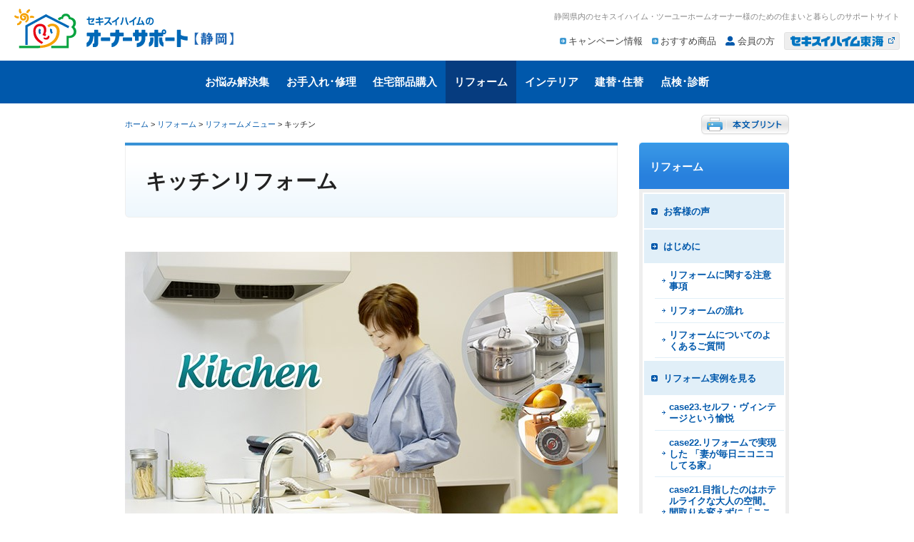

--- FILE ---
content_type: text/html; charset=UTF-8
request_url: https://www.hfc816t.jp/reform/position/kitchen/
body_size: 76250
content:
<!DOCTYPE html PUBLIC "-//W3C//DTD XHTML+RDFa 1.0//EN" "http://www.w3.org/MarkUp/DTD/xhtml-rdfa-1.dtd">
<html xmlns="http://www.w3.org/1999/xhtml" xmlns:og="http://ogp.me/ns#" xmlns:og="http://opengraphprotocol.org/schema/" xmlns:fb="http://www.facebook.com/2008/fbml" version="XHTML+RDFa 1.0" xml:lang="ja" dir="ltr" class="fixed">
<head>
<meta http-equiv="Content-Type" content="text/html; charset=UTF-8" />
<title>キッチンリフォーム | セキスイハイム東海オーナーサポート - 住まいと暮らしのサポートサイト【静岡版】 -</title>
<meta name="viewport" content="width=device-width, initial-scale=1.0" />
<meta http-equiv="X-UA-Compatible" content="IE=edge">
<meta http-equiv="Content-Style-Type" content="text/css" />
<meta http-equiv="Content-Script-Type" content="text/javascript" />
<meta name="keywords" content="セキスイハイム,ツーユーホーム,セキスイハイム東海,セキスイファミエス東海,オーナーサポート,816,アフターサービス" />
<meta name="description" content="新築から15年が過ぎると、ご相談事例が増えてくるキッチン。最新のシステムキッチンに取り換えて快適なキッチンを実現しませんか？" />
<meta property='og:locale' content='ja_JP' />
<meta property='og:site_name' content='セキスイハイム東海オーナーサポート' />
<meta property='og:type' content='company' />
<meta property='og:title' content='キッチンリフォーム | セキスイハイム東海オーナーサポート' />
<meta property='og:description' content='タイプや機能が豊富な最新のシステムキッチンに取り換えて快適なキッチンを実現しませんか？… »' />
<meta property='og:url' content='https://www.hfc816t.jp/reform/position/kitchen/' />
<meta property='og:image' content='https://www.hfc816t.jp/uploads/2016/10/reform-position-kitchen01.png' />
<meta property='og:image' content='https://www.hfc816t.jp/ogp.png' />
<meta property='fb:app_id' content='381206278567733' />
<link rel="Shortcut Icon" type="image/x-icon" href="/uploads/2021/01/favicon_wp-icon.png" />
<link href='https://fonts.googleapis.com/css?family=Droid+Sans' rel='stylesheet' type='text/css' />
<link rel="stylesheet" type="text/css" media="all" href="https://www.hfc816t.jp/wp/wp-content/themes/ownersupport/style.css?v202208" />
<link rel="stylesheet" type="text/css" media="all" href="https://www.hfc816t.jp/wp/wp-content/themes/ownersupport/style-ayatori.css.php?v202014" />
<![if !IE]>
<link rel="stylesheet" type="text/css" media="all" href="https://www.hfc816t.jp/wp/wp-content/themes/ownersupport/common/menu/drawer.css?v20190128" />
<link rel="stylesheet" type="text/css" media="all" href="https://www.hfc816t.jp/wp/wp-content/themes/ownersupport/common/css/media-queries.css?v20251020" />
<![endif]>
<link rel="stylesheet" type="text/css" media="print" href="https://www.hfc816t.jp/wp/wp-content/themes/ownersupport/common/css/print-part.css?v20190128" id="printcss" />
<link rel="alternate" type="application/rss+xml" title="フィード" href="https://www.hfc816t.jp/feed/" />

<!-- ▼ Font Awesome Pro ▼ -->
<link rel="stylesheet" media="all" href="https://www.hfc816t.jp/wp/wp-content/themes/ownersupport/common/css/fa_all.min.css?ver=5.9" />
<!-- ▲ Font Awesome Pro ▲ -->

<meta name='robots' content='max-image-preview:large' />
	<style>img:is([sizes="auto" i], [sizes^="auto," i]) { contain-intrinsic-size: 3000px 1500px }</style>
	<link rel='stylesheet' id='wp-block-library-css' href='https://www.hfc816t.jp/wp/wp-includes/css/dist/block-library/style.min.css?ver=6.7.4' type='text/css' media='all' />
<style id='classic-theme-styles-inline-css' type='text/css'>
/*! This file is auto-generated */
.wp-block-button__link{color:#fff;background-color:#32373c;border-radius:9999px;box-shadow:none;text-decoration:none;padding:calc(.667em + 2px) calc(1.333em + 2px);font-size:1.125em}.wp-block-file__button{background:#32373c;color:#fff;text-decoration:none}
</style>
<style id='global-styles-inline-css' type='text/css'>
:root{--wp--preset--aspect-ratio--square: 1;--wp--preset--aspect-ratio--4-3: 4/3;--wp--preset--aspect-ratio--3-4: 3/4;--wp--preset--aspect-ratio--3-2: 3/2;--wp--preset--aspect-ratio--2-3: 2/3;--wp--preset--aspect-ratio--16-9: 16/9;--wp--preset--aspect-ratio--9-16: 9/16;--wp--preset--color--black: #000000;--wp--preset--color--cyan-bluish-gray: #abb8c3;--wp--preset--color--white: #ffffff;--wp--preset--color--pale-pink: #f78da7;--wp--preset--color--vivid-red: #cf2e2e;--wp--preset--color--luminous-vivid-orange: #ff6900;--wp--preset--color--luminous-vivid-amber: #fcb900;--wp--preset--color--light-green-cyan: #7bdcb5;--wp--preset--color--vivid-green-cyan: #00d084;--wp--preset--color--pale-cyan-blue: #8ed1fc;--wp--preset--color--vivid-cyan-blue: #0693e3;--wp--preset--color--vivid-purple: #9b51e0;--wp--preset--gradient--vivid-cyan-blue-to-vivid-purple: linear-gradient(135deg,rgba(6,147,227,1) 0%,rgb(155,81,224) 100%);--wp--preset--gradient--light-green-cyan-to-vivid-green-cyan: linear-gradient(135deg,rgb(122,220,180) 0%,rgb(0,208,130) 100%);--wp--preset--gradient--luminous-vivid-amber-to-luminous-vivid-orange: linear-gradient(135deg,rgba(252,185,0,1) 0%,rgba(255,105,0,1) 100%);--wp--preset--gradient--luminous-vivid-orange-to-vivid-red: linear-gradient(135deg,rgba(255,105,0,1) 0%,rgb(207,46,46) 100%);--wp--preset--gradient--very-light-gray-to-cyan-bluish-gray: linear-gradient(135deg,rgb(238,238,238) 0%,rgb(169,184,195) 100%);--wp--preset--gradient--cool-to-warm-spectrum: linear-gradient(135deg,rgb(74,234,220) 0%,rgb(151,120,209) 20%,rgb(207,42,186) 40%,rgb(238,44,130) 60%,rgb(251,105,98) 80%,rgb(254,248,76) 100%);--wp--preset--gradient--blush-light-purple: linear-gradient(135deg,rgb(255,206,236) 0%,rgb(152,150,240) 100%);--wp--preset--gradient--blush-bordeaux: linear-gradient(135deg,rgb(254,205,165) 0%,rgb(254,45,45) 50%,rgb(107,0,62) 100%);--wp--preset--gradient--luminous-dusk: linear-gradient(135deg,rgb(255,203,112) 0%,rgb(199,81,192) 50%,rgb(65,88,208) 100%);--wp--preset--gradient--pale-ocean: linear-gradient(135deg,rgb(255,245,203) 0%,rgb(182,227,212) 50%,rgb(51,167,181) 100%);--wp--preset--gradient--electric-grass: linear-gradient(135deg,rgb(202,248,128) 0%,rgb(113,206,126) 100%);--wp--preset--gradient--midnight: linear-gradient(135deg,rgb(2,3,129) 0%,rgb(40,116,252) 100%);--wp--preset--font-size--small: 13px;--wp--preset--font-size--medium: 20px;--wp--preset--font-size--large: 36px;--wp--preset--font-size--x-large: 42px;--wp--preset--spacing--20: 0.44rem;--wp--preset--spacing--30: 0.67rem;--wp--preset--spacing--40: 1rem;--wp--preset--spacing--50: 1.5rem;--wp--preset--spacing--60: 2.25rem;--wp--preset--spacing--70: 3.38rem;--wp--preset--spacing--80: 5.06rem;--wp--preset--shadow--natural: 6px 6px 9px rgba(0, 0, 0, 0.2);--wp--preset--shadow--deep: 12px 12px 50px rgba(0, 0, 0, 0.4);--wp--preset--shadow--sharp: 6px 6px 0px rgba(0, 0, 0, 0.2);--wp--preset--shadow--outlined: 6px 6px 0px -3px rgba(255, 255, 255, 1), 6px 6px rgba(0, 0, 0, 1);--wp--preset--shadow--crisp: 6px 6px 0px rgba(0, 0, 0, 1);}:where(.is-layout-flex){gap: 0.5em;}:where(.is-layout-grid){gap: 0.5em;}body .is-layout-flex{display: flex;}.is-layout-flex{flex-wrap: wrap;align-items: center;}.is-layout-flex > :is(*, div){margin: 0;}body .is-layout-grid{display: grid;}.is-layout-grid > :is(*, div){margin: 0;}:where(.wp-block-columns.is-layout-flex){gap: 2em;}:where(.wp-block-columns.is-layout-grid){gap: 2em;}:where(.wp-block-post-template.is-layout-flex){gap: 1.25em;}:where(.wp-block-post-template.is-layout-grid){gap: 1.25em;}.has-black-color{color: var(--wp--preset--color--black) !important;}.has-cyan-bluish-gray-color{color: var(--wp--preset--color--cyan-bluish-gray) !important;}.has-white-color{color: var(--wp--preset--color--white) !important;}.has-pale-pink-color{color: var(--wp--preset--color--pale-pink) !important;}.has-vivid-red-color{color: var(--wp--preset--color--vivid-red) !important;}.has-luminous-vivid-orange-color{color: var(--wp--preset--color--luminous-vivid-orange) !important;}.has-luminous-vivid-amber-color{color: var(--wp--preset--color--luminous-vivid-amber) !important;}.has-light-green-cyan-color{color: var(--wp--preset--color--light-green-cyan) !important;}.has-vivid-green-cyan-color{color: var(--wp--preset--color--vivid-green-cyan) !important;}.has-pale-cyan-blue-color{color: var(--wp--preset--color--pale-cyan-blue) !important;}.has-vivid-cyan-blue-color{color: var(--wp--preset--color--vivid-cyan-blue) !important;}.has-vivid-purple-color{color: var(--wp--preset--color--vivid-purple) !important;}.has-black-background-color{background-color: var(--wp--preset--color--black) !important;}.has-cyan-bluish-gray-background-color{background-color: var(--wp--preset--color--cyan-bluish-gray) !important;}.has-white-background-color{background-color: var(--wp--preset--color--white) !important;}.has-pale-pink-background-color{background-color: var(--wp--preset--color--pale-pink) !important;}.has-vivid-red-background-color{background-color: var(--wp--preset--color--vivid-red) !important;}.has-luminous-vivid-orange-background-color{background-color: var(--wp--preset--color--luminous-vivid-orange) !important;}.has-luminous-vivid-amber-background-color{background-color: var(--wp--preset--color--luminous-vivid-amber) !important;}.has-light-green-cyan-background-color{background-color: var(--wp--preset--color--light-green-cyan) !important;}.has-vivid-green-cyan-background-color{background-color: var(--wp--preset--color--vivid-green-cyan) !important;}.has-pale-cyan-blue-background-color{background-color: var(--wp--preset--color--pale-cyan-blue) !important;}.has-vivid-cyan-blue-background-color{background-color: var(--wp--preset--color--vivid-cyan-blue) !important;}.has-vivid-purple-background-color{background-color: var(--wp--preset--color--vivid-purple) !important;}.has-black-border-color{border-color: var(--wp--preset--color--black) !important;}.has-cyan-bluish-gray-border-color{border-color: var(--wp--preset--color--cyan-bluish-gray) !important;}.has-white-border-color{border-color: var(--wp--preset--color--white) !important;}.has-pale-pink-border-color{border-color: var(--wp--preset--color--pale-pink) !important;}.has-vivid-red-border-color{border-color: var(--wp--preset--color--vivid-red) !important;}.has-luminous-vivid-orange-border-color{border-color: var(--wp--preset--color--luminous-vivid-orange) !important;}.has-luminous-vivid-amber-border-color{border-color: var(--wp--preset--color--luminous-vivid-amber) !important;}.has-light-green-cyan-border-color{border-color: var(--wp--preset--color--light-green-cyan) !important;}.has-vivid-green-cyan-border-color{border-color: var(--wp--preset--color--vivid-green-cyan) !important;}.has-pale-cyan-blue-border-color{border-color: var(--wp--preset--color--pale-cyan-blue) !important;}.has-vivid-cyan-blue-border-color{border-color: var(--wp--preset--color--vivid-cyan-blue) !important;}.has-vivid-purple-border-color{border-color: var(--wp--preset--color--vivid-purple) !important;}.has-vivid-cyan-blue-to-vivid-purple-gradient-background{background: var(--wp--preset--gradient--vivid-cyan-blue-to-vivid-purple) !important;}.has-light-green-cyan-to-vivid-green-cyan-gradient-background{background: var(--wp--preset--gradient--light-green-cyan-to-vivid-green-cyan) !important;}.has-luminous-vivid-amber-to-luminous-vivid-orange-gradient-background{background: var(--wp--preset--gradient--luminous-vivid-amber-to-luminous-vivid-orange) !important;}.has-luminous-vivid-orange-to-vivid-red-gradient-background{background: var(--wp--preset--gradient--luminous-vivid-orange-to-vivid-red) !important;}.has-very-light-gray-to-cyan-bluish-gray-gradient-background{background: var(--wp--preset--gradient--very-light-gray-to-cyan-bluish-gray) !important;}.has-cool-to-warm-spectrum-gradient-background{background: var(--wp--preset--gradient--cool-to-warm-spectrum) !important;}.has-blush-light-purple-gradient-background{background: var(--wp--preset--gradient--blush-light-purple) !important;}.has-blush-bordeaux-gradient-background{background: var(--wp--preset--gradient--blush-bordeaux) !important;}.has-luminous-dusk-gradient-background{background: var(--wp--preset--gradient--luminous-dusk) !important;}.has-pale-ocean-gradient-background{background: var(--wp--preset--gradient--pale-ocean) !important;}.has-electric-grass-gradient-background{background: var(--wp--preset--gradient--electric-grass) !important;}.has-midnight-gradient-background{background: var(--wp--preset--gradient--midnight) !important;}.has-small-font-size{font-size: var(--wp--preset--font-size--small) !important;}.has-medium-font-size{font-size: var(--wp--preset--font-size--medium) !important;}.has-large-font-size{font-size: var(--wp--preset--font-size--large) !important;}.has-x-large-font-size{font-size: var(--wp--preset--font-size--x-large) !important;}
:where(.wp-block-post-template.is-layout-flex){gap: 1.25em;}:where(.wp-block-post-template.is-layout-grid){gap: 1.25em;}
:where(.wp-block-columns.is-layout-flex){gap: 2em;}:where(.wp-block-columns.is-layout-grid){gap: 2em;}
:root :where(.wp-block-pullquote){font-size: 1.5em;line-height: 1.6;}
</style>
<link rel='stylesheet' id='fancybox-css' href='https://www.hfc816t.jp/wp/wp-content/plugins/easy-fancybox/fancybox/1.5.4/jquery.fancybox.min.css?ver=6.7.4' type='text/css' media='screen' />
<script type="text/javascript" src="https://www.hfc816t.jp/wp/wp-includes/js/jquery/jquery.min.js?ver=3.7.1" id="jquery-core-js"></script>
<script type="text/javascript" src="https://www.hfc816t.jp/wp/wp-includes/js/jquery/jquery-migrate.min.js?ver=3.4.1" id="jquery-migrate-js"></script>
<link rel="https://api.w.org/" href="https://www.hfc816t.jp/wp-json/" /><link rel="alternate" title="JSON" type="application/json" href="https://www.hfc816t.jp/wp-json/wp/v2/pages/7038" /><link rel="canonical" href="https://www.hfc816t.jp/reform/position/kitchen/" />
<link rel="alternate" title="oEmbed (JSON)" type="application/json+oembed" href="https://www.hfc816t.jp/wp-json/oembed/1.0/embed?url=https%3A%2F%2Fwww.hfc816t.jp%2Freform%2Fposition%2Fkitchen%2F" />
<link rel="alternate" title="oEmbed (XML)" type="text/xml+oembed" href="https://www.hfc816t.jp/wp-json/oembed/1.0/embed?url=https%3A%2F%2Fwww.hfc816t.jp%2Freform%2Fposition%2Fkitchen%2F&#038;format=xml" />
<link rel="icon" href="/uploads/2021/01/cropped-favicon_wp-icon-32x32.png" sizes="32x32" />
<link rel="icon" href="/uploads/2021/01/cropped-favicon_wp-icon-192x192.png" sizes="192x192" />
<link rel="apple-touch-icon" href="/uploads/2021/01/cropped-favicon_wp-icon-180x180.png" />
<meta name="msapplication-TileImage" content="/uploads/2021/01/cropped-favicon_wp-icon-270x270.png" />
<!-- Google Search Console -->
<meta name="google-site-verification" content="H63BxGCVNi46qCdMC0bIVCyKuMRvFwFR78iyJAqzBYY" />

<script src="https://maps.googleapis.com/maps/api/js?key=AIzaSyAO2BDN4AYOlJqsd_9liCCGptevuKB9KMk"></script>

<!-- Google Tag Manager オーナーサポート専用 -->
<script>(function(w,d,s,l,i){w[l]=w[l]||[];w[l].push({'gtm.start':
new Date().getTime(),event:'gtm.js'});var f=d.getElementsByTagName(s)[0],
j=d.createElement(s),dl=l!='dataLayer'?'&l='+l:'';j.async=true;j.src=
'https://www.googletagmanager.com/gtm.js?id='+i+dl;f.parentNode.insertBefore(j,f);
})(window,document,'script','dataLayer','GTM-NHH4MFT');</script>
<!-- End Google Tag Manager -->

<!-- Google Tag Manager セキスイハイム東海グループ共通 -->
<script>(function(w,d,s,l,i){w[l]=w[l]||[];w[l].push({'gtm.start':
new Date().getTime(),event:'gtm.js'});var f=d.getElementsByTagName(s)[0],
j=d.createElement(s),dl=l!='dataLayer'?'&l='+l:'';j.async=true;j.src=
'https://www.googletagmanager.com/gtm.js?id='+i+dl;f.parentNode.insertBefore(j,f);
})(window,document,'script','dataLayer','GTM-TM7LF93');</script>
<!-- End Google Tag Manager -->
</head>
<body id="under" class="page-template-default page page-id-7038 page-child parent-pageid-7006 display-full sidebar-right anchor-none junction-two solid drawer drawer--right drawer--navbarTopGutter">
<div id="all-wrp">


<noscript><p id="noscript">JavaScript機能を有効にしてご覧ください。</p></noscript>

<div id="container-out">
<div id="container">
<div id="container-in">

<header class="drawer-navbar drawer-navbar--fixed" role="banner">
<div class="drawer-container">
<div class="drawer-navbar-header" id="site-title2">
<a href="http://www.hfc816t.jp/" class="816t-logo"><img src="/uploads/2012/03/logo.png" alt="セキスイハイム東海オーナーサポート" width="154"></a>
<div id="header-information"><a class="phonelink" href="tel:0120410215">お問い合わせ<br>コールセンター</a></div>
<!-- #header-information -->
<button type="button" class="drawer-toggle drawer-hamburger">
<span class="drawer-hamburger-icon"></span>
<span class="sr-only sr-only-focusable">MENU</span>
</button>
</div>

<nav class="drawer-nav" role="navigation">

<ul class="drawer-menu drawer-menu--right">
<li><form method="get" action="https://www.hfc816t.jp" class="drawer-nav-search">
<fieldset class="drawer-nav-search-in"><input name="s" type="text" class="s" value="サイト内検索" title="Site Search"><input type="submit" value=""  class="searchsubmit-btn"></fieldset>
</form></li>
<li class="drawer-menu-in aytrGn">
<ul>
<li id="menu-item-23930" class="menu-item menu-item-type-custom menu-item-object-custom menu-item-23930"><a href="/cs/">お悩み解決集</a></li>
<li id="menu-item-6475" class="gni02 menu-item menu-item-type-post_type menu-item-object-page menu-item-6475"><a href="https://www.hfc816t.jp/maintenance/">お手入れ･修理</a></li>
<li id="menu-item-21452" class="menu-item menu-item-type-post_type menu-item-object-page menu-item-21452"><a href="https://www.hfc816t.jp/buying-guide/">住宅部品購入</a></li>
<li id="menu-item-7153" class="gni03 menu-item menu-item-type-post_type menu-item-object-page current-page-ancestor menu-item-7153"><a href="https://www.hfc816t.jp/reform/">リフォーム</a></li>
<li id="menu-item-1726" class="gni04 menu-item menu-item-type-post_type menu-item-object-page menu-item-1726"><a href="https://www.hfc816t.jp/interior/">インテリア</a></li>
<li id="menu-item-1411" class="gni07 menu-item menu-item-type-post_type menu-item-object-page menu-item-1411"><a href="https://www.hfc816t.jp/heim-to-heim/">建替･住替</a></li>
<li id="menu-item-24848" class="menu-item menu-item-type-post_type menu-item-object-page menu-item-24848"><a href="https://www.hfc816t.jp/inspection/">点検･診断</a></li>
</ul>
</li>
<li class="drawer-menu-in aytrHnFn">
<ul>
<li id="menu-item-8870" class="menu-item menu-item-type-taxonomy menu-item-object-category menu-item-8870"><a href="https://www.hfc816t.jp/campaign/">キャンペーン情報</a></li>
<li id="menu-item-24852" class="menu-item menu-item-type-post_type menu-item-object-page menu-item-24852"><a href="https://www.hfc816t.jp/item/">おすすめ商品</a></li>
<li id="menu-item-25721" class="hn-member menu-item menu-item-type-custom menu-item-object-custom menu-item-25721"><a href="/members/"><i class="fas fa-user-alt"></i> 会員の方</a></li>
<li id="menu-item-124" class="hni01 opbg menu-item menu-item-type-custom menu-item-object-custom menu-item-124"><a target="_blank" href="https://www.816t.jp/">セキスイハイム東海サイト</a></li>
<li id="menu-item-125" class="menu-item menu-item-type-custom menu-item-object-custom menu-item-125"><a target="_blank" href="https://www.816t.jp/about/privacy/policy.html">個人情報保護方針</a></li>
<li id="menu-item-126" class="menu-item menu-item-type-custom menu-item-object-custom menu-item-126"><a target="_blank" href="https://www.816t.jp/about/privacy/about_use.html">サイトのご利用について</a></li>
<li id="menu-item-127" class="menu-item menu-item-type-custom menu-item-object-custom menu-item-127"><a target="_blank" href="https://www.816t.jp/about/privacy/promotion.html">次世代育成支援行動計画</a></li>
<li id="menu-item-130" class="menu-item menu-item-type-custom menu-item-object-custom menu-item-130"><a target="_blank" href="https://www.816t.jp/about/privacy/socialpolicy.html">ソーシャルメディアポリシー</a></li>
<li id="menu-item-4021" class="menu-item menu-item-type-post_type menu-item-object-page menu-item-4021"><a href="https://www.hfc816t.jp/about-us/">運営会社</a></li>
<li id="menu-item-14960" class="menu-item menu-item-type-post_type menu-item-object-page menu-item-14960"><a href="https://www.hfc816t.jp/caution/">ご注意ください</a></li>
</ul>
</li>
<li class="rpd-contact"><a class="phonelink" href="tel:0120410215" onclick="ga('send', 'event', 'smartphone','tel','セキスイハイム東海コールセンター【24時間受付】：0120-410-215');">電話でのお問い合わせはこちら<br><span>0120-410-215</span></a></li>
<li class="rpd-contact"><a href="https://www.816t.jp/ssl/famist/form/inquiry/index.php" onclick="_gaq.push(['_link', window.open(this.href)]); return false;" target="_blank">メールでのお問い合わせはこちら</a></li>
<li class="rpd-contact rpd-contact-last"><a href="https://www.816t.jp/ssl/famist/form/catalog/index.php?c=inquiry" onclick="_gaq.push(['_link', window.open(this.href)]); return false;" target="_blank">無料カタログ請求はこちら</a></li>
</ul>
</nav>
</div>
</header>

<div id="header">
<div id="header-in">
	<div id="site-title">
	<a href="https://www.hfc816t.jp"><img src="/uploads/2012/03/logo.png" alt="セキスイハイム東海オーナーサポート | 住まいと暮らしのサポートサイト【静岡版】" /></a>
	</div><!-- #site-title -->
    <strong id="header-seo">静岡県内のセキスイハイム・ツーユーホームオーナー様のための住まいと暮らしのサポートサイト</strong>
<div id="hn-out" class="menu-hn-container"><ul id="hn" class="menu"><li class="menu-item menu-item-type-taxonomy menu-item-object-category menu-item-8870"><a href="https://www.hfc816t.jp/campaign/">キャンペーン情報</a></li>
<li class="menu-item menu-item-type-post_type menu-item-object-page menu-item-24852"><a href="https://www.hfc816t.jp/item/">おすすめ商品</a></li>
<li class="hn-member menu-item menu-item-type-custom menu-item-object-custom menu-item-25721"><a href="/members/"><i class="fas fa-user-alt"></i> 会員の方</a></li>
<li class="hni01 opbg menu-item menu-item-type-custom menu-item-object-custom menu-item-124"><a target="_blank" href="https://www.816t.jp/">セキスイハイム東海サイト</a></li>
</ul></div><!-- #hn-out -->
</div><!-- #header-in-->
</div><!-- #header-->

<div id="gn-out" class="menu-gn-container"><ul id="gn" class="align-center"><li class="menu-item menu-item-type-custom menu-item-object-custom menu-item-23930"><a href="/cs/"><span>お悩み解決集</span></a></li>
<li class="gni02 menu-item menu-item-type-post_type menu-item-object-page menu-item-6475"><a href="https://www.hfc816t.jp/maintenance/"><span>お手入れ･修理</span></a></li>
<li class="menu-item menu-item-type-post_type menu-item-object-page menu-item-21452"><a href="https://www.hfc816t.jp/buying-guide/"><span>住宅部品購入</span></a></li>
<li class="gni03 menu-item menu-item-type-post_type menu-item-object-page current-page-ancestor menu-item-7153"><a href="https://www.hfc816t.jp/reform/"><span>リフォーム</span></a></li>
<li class="gni04 menu-item menu-item-type-post_type menu-item-object-page menu-item-1726"><a href="https://www.hfc816t.jp/interior/"><span>インテリア</span></a></li>
<li class="gni07 menu-item menu-item-type-post_type menu-item-object-page menu-item-1411"><a href="https://www.hfc816t.jp/heim-to-heim/"><span>建替･住替</span></a></li>
<li class="menu-item menu-item-type-post_type menu-item-object-page menu-item-24848"><a href="https://www.hfc816t.jp/inspection/"><span>点検･診断</span></a></li>
</ul></div><!-- #gn-out -->







<div id="wrapper-out">

<div id="function" class="wrp12">
<div id="breadcrumbs"><p><a title="Go to セキスイハイム東海オーナーサポート." href="https://www.hfc816t.jp">ホーム</a> &gt; <a title="Go to リフォーム." href="https://www.hfc816t.jp/reform/">リフォーム</a> &gt; <a title="Go to リフォームメニュー." href="https://www.hfc816t.jp/reform/position/">リフォームメニュー</a> &gt; キッチン</p></div><!-- #breadcrumbs -->
<dl id="print"><dt class="print00">印刷範囲</dt><dd class="print02"><a href="javascript:void(0);" onclick="return false;">本文プリント</a></dd></dl></div>

<div id="wrapper">
<div id="wrapper-top" class="wrp wrp12">
<div id="wrapper-bot">
<div id="wrapper-in">

<div id="main" class="col col09">
<div id="contents">

<div id="post-7038" class="post-7038 page type-page status-publish has-post-thumbnail hentry tag-153">

<h1><span>キッチンリフォーム</span></h1>

<div class="entry-content">
<p><img fetchpriority="high" decoding="async" src="/uploads/2016/10/reform-kitchen-main201610-690x450.jpg" alt="reform-kitchen-main201610" class="aligncenter wp-image-9892 size-large" height="450" width="690"></p>
<h2><span class="h2in"><span>キッチンの主なお悩み</span></span></span></span></h2>
<ul class="check check-one">
	<li><span style="font-size: 18pt; color: #000000;">狭くて料理しづらい</span></li>
	<li><span style="font-size: 18pt; color: #000000;">収納ができず、ものであふれてしまっている</span></li>
	<li><span style="font-size: 18pt; color: #000000;">「油汚れ」、「水回り」の掃除が大変</span></li>
	<li><span style="font-size: 18pt; color: #000000;">料理の片づけが面倒</span></li>
</ul>
<p><!-- .billboard-wrp --></p>
<div class="cssarrow-wrp">
<div class="cssarrow-tx">そのお悩みシステムキッチンが <br>
解決してくれます!!</div>
<div class="cssarrow-b"></div>
</div>
<h2><span class="h2in"><span>キッチンの昔と今</span></span></span></span></h2>
<div class="one-half">
<p><img decoding="async" src="/uploads/2016/10/reform-position-kitchen01.png" alt="reform-position-kitchen01" class="alignleft wp-image-9857 size-full" height="224" width="316"></p>
</div>
<div class="one-half last">従来型のキッチンは収納スペースが少なく、調理中に油煙や水はねなどによる汚れの掃除が面倒でした。<br>
ですが、最新のシステムキッチンは、工夫された収納や、毎日のお手入れをしやすい工夫がなされています。例えば収納の現在の主流は従来型の開き扉タイプではなく引出しタイプ。奥のものもスムーズに取り出せて何がどこにしまってあるかが一目でわかるようになっています。扉も掃除しやすい鏡面仕上げです。さらに高さや間口が選べるので体にかかる負担を大幅に軽減することもできます。<br>
以下では、「タイプ」、「最新のシステムキッチン」のご紹介をいたします。</div>
<p><br style="clear: both;">
</p>
<h2><span class="h2in"><span>ハイムオーナーに人気の高いシステムキッチンのタイプ</span></span></h2>
<h3>憧れのキッチンの代名詞：対面型キッチン</h3>
<p><img decoding="async" src="/uploads/2016/10/reform-position-kitchen02-200x235.jpg" class="alignleft wp-image-9908 size-feature-3" height="235" width="200">一番人気は何と言っても「対面型キッチン」。<br>
従来の壁付タイプでは調理中は家族に背を向け、会話にも入れずテレビも見れない状態が当たり前でした。それがダイニング側に向きが変わるだけで視界は開かれ、ダイニングテーブルへ料理を運ぶときなど自由に、最短距離で移動できます。また、相手の表情を見ながら会話できるので、料理が一層楽しくなります。</p>
<p><br style="clear: both;">
</p>
<p>&nbsp;</p>
<h3>会話を楽しみ料理したい方はアイランドキッチン型</h3>
<p><img loading="lazy" decoding="async" src="/uploads/2016/10/reform-position-kitchen03-200x140.jpg" alt="reform-position-kitchen03" class="alignleft size-feature-3 wp-image-9909" height="140" width="200">アイランドキッチンは対面型キッチングレードアップ版。開放的なプランで採用が多くなってきました。ポイントは、なんといっても、アイランド＝島のようになったワークスペースを中心に周囲を行き来できる「回遊性」があるところ。家族みんなで料理に参加することもできますし、お友達を招いてのパーティにも大活躍です。</p>
<p><br style="clear: both;">
</p>
<p>&nbsp;</p>
<h3>スペースを活用し、とことん効率的に料理をしたい方はL型</h3>
<p><img loading="lazy" decoding="async" src="/uploads/2016/10/reform-position-kitchen04-200x228.jpg" class="alignleft wp-image-9910 size-feature-3" height="228" width="200">L型キッチンは、作業スペースが広く取れる上、移動が楽です。広いスペースで効率的に料理をしたい場合はL型キッチンは最適です。<br>
また、収納スペースを十分にとれるところも魅力的なポイントです。料理が好きな方、家族で一緒に料理を楽しむ方はL型キッチンを選ぶ事が多いです。</p>
<p><br style="clear: both;">
</p>
<h4>注意事項</h4>
<p><span style="color: #b81c22;">建物構造や配管等の関係上、工事の可否について事前に現地確認が必要です。あらかじめご了承ください。気になる方、心配な方には無料住宅診断を承りますので、お気軽にご相談ください。<br>
<span style="color: #000000;">⇒</span><a href="/inspection/diagnosis/">無料住宅診断</a></span></p>
<p><br style="clear: both;">
</p>
<h2><span class="h2in"><span>最新システムキッチンの性能</span></span></span></span></h2>
<h3>出し入れが簡単なスライド収納</h3>
<p><img loading="lazy" decoding="async" src="/uploads/2016/10/reform-position-kitchen05-200x194.jpg" class="alignleft wp-image-9911 size-feature-3" height="194" width="200">調理器具や調味料など、モノであふれるキッチンには収納量はもちろんのこと、機能性は外せません。最新のシステムキッチンは、奥にしまった調理器具も瞬時に識別でき、出し入れが簡単。<br>
開き扉のように取り出すたびにしゃがんで手前の物をどかす必要がありません。また、スライドレールになっており、スライドする際に、重さを感じることはありません。内容量が多くても楽に開けられます。</p>
<p><br style="clear: both;">
</p>
<p>&nbsp;</p>
<h3>取り出しやすい吊戸棚</h3>
<p><img loading="lazy" decoding="async" src="/uploads/2016/10/reform-position-kitchen06-200x203.jpg" class="alignleft wp-image-9912 size-feature-3" height="203" width="200">吊戸棚の上にあるものを取り出すとき、「届かない」「重いものが取り出せない」といったお悩みから解放されます。取手を持って手動で昇降させるタイプや、スイッチひとつで電動昇降するタイプなどがあり、ご家庭の要望に合わせて選べます。<br>
また、地震の揺れを察知してロックがかかるタイプもあり、安全性もアップしております。</p>
<p><br style="clear: both;">
</p>
<p>&nbsp;</p>
<h3>「清潔」と「節水」を突き詰めた水回り</h3>
<p><img loading="lazy" decoding="async" src="/uploads/2016/10/reform-position-kitchen07-200x157.jpg" class="alignleft wp-image-9907 size-feature-3" height="157" width="200">最新の設備は、ヌメリが気になる排水口もシンクと一体型のものが多く、お掃除しやすくいつでも清潔に保てます。<br>
ステンレス製のシンクでは、静音設計を搭載した製品が増えています。お料理中も家族との会話を妨げられることがありません。<br>
また、センサーに手をかざすだけで吐水・止水をコントロールできます。水栓を汚さずに使え、こまめに吐止水できることから節水性が高いです。</p>
<p><br style="clear: both;">
</p>
<h4>注意事項</h4>
<p><span style="color: #b81c22;">建物構造や配管等の関係上、工事の可否について事前に現地確認が必要です。あらかじめご了承ください。気になる方、心配な方には無料住宅診断を承りますので、お気軽にご相談ください。<br>
<span style="color: #000000;">⇒</span><a href="/inspection/diagnosis/">無料住宅診断</a></span></p>
<p><br style="clear: both;">
</p>
<h2><span class="h2in"><span>部分的にリフォームされたい方へ</span></span></span></span></h2>
<p>部分的にリフォームすることも可能です。<br>
各商品の詳細な情報は「キッチンお手入れ」からご覧いただけます。<br>
また、「キッチンお手入れ」では、日々のお手入れお役に立つ情報や部品交換修理に関する情報も掲載しているので合わせてご覧ください。<br>
<a href="/maintenance/care-position/kitchen/">⇒キッチンのお手入れ/部品交換/修理</a></p>
<p>&nbsp;</p>
<h3>レンジフード（キッチン換気扇）の修理・交換</h3>
<p><strong class="catchcopy">ボタンひとつで、お掃除らくらく</strong><img loading="lazy" decoding="async" src="/uploads/2016/10/care-position-kitchen-04-210x183.png" alt="care-position-kitchen-04" class="size-thumbnail wp-image-9839 alignleft" height="183" width="210"></p>
<p>換気扇やレンジフードのお手入れは時間がかかり、多くの水も使います。何より、高い所のしつこい油汚れを落とすのは至難の業です。そんなお悩みは最新のレンジフードで一気に解決できます。<br>
最新のレンジフードは「自動洗浄機能」が備わっています。使い方は簡単。給湯タンクにお湯を入れ、洗浄ボタンを押すだけ。約10分後に汚れた排水を捨てて完了です。月1回の洗浄で約10年間フィルター交換不要です。詳しい情報は個別でご説明させていただきます。お気軽にお問い合わせください。<br>
⇒<a href="/products/20150820094907/">レンジフード（注目の商品）</a></p>
<p><br style="clear: both;">
</p>
<p>&nbsp;</p>
<h3>IHクッキングヒーターの修理・交換</h3>
<p><strong class="catchcopy">安全・快適・キレイの3拍子 </strong></p>
<p><span><img loading="lazy" decoding="async" src="/uploads/2016/10/care-position-kitchen05-210x194.jpg" alt="care-position-kitchen05" class="size-thumbnail wp-image-9828 alignleft" height="194" width="210">IHクッキングヒーターの特に良いところは3つ。</span></p>
<ol>
	<li><span>火を使わないから火事の心配が少なく、万が一吹きこぼれても安全。</span></li>
	<li><span>センサーがお鍋の温度を感知して一定に保つため特に揚げ物が大得意。タイマー設定もできて煮物も快適に調理できます。</span></li>
	<li><span>五徳がなく、フラットな強化ガラスは拭き掃除が楽々。調理中でもその都度同時に掃除をすることができるからいつもキレイを保てます。<br>
</span>⇒<a href="/products/20151020112213/">IHクッキングヒーター（注目の商品）</a></li>
</ol>
<p><span><a href="/products/20151020112213/"> <br style="clear: both;">
 </a> </span></p>
<p>&nbsp;</p>
<h3>食器洗浄乾燥機の修理・交換・取付</h3>
<p><strong class="catchcopy">高温度で洗うから汚れが落ちる</strong></p>
<p><img loading="lazy" decoding="async" src="/uploads/2016/10/care-position-kitchen06.jpg" alt="care-position-kitchen06" class="size-full wp-image-9829 alignleft" height="210" width="210">「自動食洗機」は軽く汚れを落として入れ、あとはスイッチを押すだけ。タイマーをセットしておけば、翌朝にはピカピカになります。<br>
<span>「自動食洗機」は</span>50度以上の高温で洗うから油汚れもきれいさっぱり。また、手洗いよりも時間も水も節約できます。<br>
さらに毎日の洗い物による手荒れから解放されるので、本当に多くの奥様に喜ばれています。毎日の洗い物は食洗機に任せて、自分の時間、家族との団らんに充てませんか。</p>
<p><br style="clear: both;">
</p>
<p><span style="color: #b81c22;">※食器洗浄乾燥機の交換は、現在、システムキッチンに食器洗浄乾燥機がついているタイプをご使用している方は、最新のものに入れ替えることが可能です。ただし、食器洗浄乾燥機がついていないタイプをご使用の方は、システムキッチンを加工する必要がありますので、あらかじめご了承ください。</span></p>
<p><br style="clear: both;">
</p>
<h2><span class="h2in"><span>キッチンについてよくあるご質問 </span></span></span></span></h2>
<div class="qa-area">
<div class="qa-wrp">
<div class="qa-q">
<p class="qa-q-icon">Q</p>
<p class="qa-q-tx"><a>システムキッチンはそのままで、自動食洗機のみ後付け設置することはできますか？</a></p>
</div>
<div class="qa-a">
<p class="qa-a-icon">A</p>
<p class="qa-a-tx">可能です。ただし、収納量が減る、扉の色が変わってしまうことが考えられます。 また、水道工事、電気工事も必要になってきます。せっかくですので、キッチンのオールリフォームも検討されてみてはいかがでしょうか？</p>
</div>
</div>
<div class="qa-wrp">
<div class="qa-q">
<p class="qa-q-icon">Q</p>
<p class="qa-q-tx"><a>換気扇の油がなかなか取れなくなってきました。掃除もこまめにできていないので心配です。</a></p>
</div>
<div class="qa-a">
<p class="qa-a-icon">A</p>
<p class="qa-a-tx">長年の汚れを取るのは一苦労ですね。洗剤、水、そして労力や時間もかかります。 自動洗浄換気扇を体験してみてはいかがでしょうか？ ショールームで体験することもできますので、お気軽にご相談ください。</p>
</div>
</div>
<div class="qa-wrp">
<div class="qa-q">
<p class="qa-q-icon">Q</p>
<p class="qa-q-tx"><a>キッチンの収納不足で困っています。</a></p>
</div>
<div class="qa-a">
<p class="qa-a-icon">A</p>
<p class="qa-a-tx">従来からの観音扉式の収納はすべて上部に空きスペースができてしまうことが多いようです。最近のシステムキッチンは引き出し式の収納です。収納量が大幅に多くなります。</p>
</div>
</div>
<div class="qa-wrp">
<div class="qa-q">
<p class="qa-q-icon">Q</p>
<p class="qa-q-tx"><a>IHにするか、ガスコンロを入れ替えるか迷っています。IHにするのとガスコンロよりも光熱費は安くなるの？</a></p>
</div>
<div class="qa-a">
<p class="qa-a-icon">A</p>
<p class="qa-a-tx">ほとんどのお客さまから光熱費が安くなった！とのお声をききます。 ハイム専用の光熱費シュミレーションをしてみましょう。もちろん無料です。 <br>
<a title="【無料作成】光熱費予測しませんか？" href="/simulation/">→光熱費シュミレーションについての詳細はこちら</a></p>
</div>
</div>
<div class="qa-wrp">
<div class="qa-q">
<p class="qa-q-icon">Q</p>
<p class="qa-q-tx"><a>リフォーム工事期間にキッチンが使えないときは、みなさんどうしているの？外食？お弁当？</a></p>
</div>
<div class="qa-a">
<p class="qa-a-icon">A</p>
<p class="qa-a-tx">外食、お弁当、ご実家でお食事とさまざまな工夫をされています。 これから20年、30年と新しいキッチンと暮らしていくための約1週間の工事期間を逆に楽しんでみてはいかがでしょうか？</p>
</div>
</div>
</div>
<p>&nbsp;</p>
<div class="fukidashi">
<p><strong></strong></p>
</div>
<p><!-- .fukidashi-wrp --></p>
<p><br style="clear: both;">
</p>
<div class="cssarrow-wrp">
<div class="cssarrow-tx">ショールームで<br>
実際に触れてみませんか？</div>
<div class="cssarrow-b"></div>
</div>
<p class="op"><a title="ショールームへ行ってみよう！" href="/reform/showroom/"><img loading="lazy" decoding="async" src="/uploads/2014/03/showroom-slide02-690x148.jpg" alt="showroom-slide02" class="aligncenter size-large wp-image-4135" height="148" width="690"></a></p></div><!-- .entry-content -->
<div class="entry-utility"><span class="wf">タグ : </span> <a href="https://www.hfc816t.jp/tag/%e3%82%ad%e3%83%83%e3%83%81%e3%83%b3/" rel="tag">キッチン</a></div></div><!-- #post-## -->



<div id="contact">
<div class="widgets-free">
<div class="hfc_contact_wrp">
  <div class="hfc_contact_title">お問い合わせ先はこちら</div>
  <div class="hfc_contact_row_button">
    <div><a href="https://www.816t.jp/ssl/famist/form/catalog/index.php" target="_blank" rel="noopener noreferrer"><i class="fal fa-book-open"></i>無料カタログ<br class="sp-only">請求</a></div>
    <div><a href="https://www.816t.jp/ssl/famist/form/shindan/" target="_blank" rel="noopener noreferrer"><i class="fal fa-clipboard-list-check"></i>無料定期診断の<br class="sp-only">申し込み</a></div>
    <div><a href="https://www.816t.jp/ssl/famist/form/inquiry/index.php" target="_blank" rel="noopener noreferrer"><i class="fal fa-envelope"></i>総合問い合わせフォーム</a></div>
  </div>
  <div class="hfc_contact_row_tel">
    <a href="tel:0120410215" class="hfc_contact_phonelink">
      <div class="hfc_contact_tel_ttl"><i class="fal fa-phone"></i><span>【静岡県内全域】24時間受付（17:30〜翌9:00まで外部受付）</span><br>セキスイハイム東海<br class="sp-only">コールセンター</div>
      <div class="hfc_contact_tel_num"><span>0120-410-215</span><div>コールセンターが一括受付して、<br>担当部署が対応いたします。</div></div>
    </a>
  </div>
</div></div>

</div>

</div>
<!-- #contents -->
</div>
<!-- #main -->



<div id="side" class="col col03 last">
<div id="side-in">



<div id="sn">
<h2><span class='h2in'><span><a href='https://www.hfc816t.jp/reform/' class='cate-title' title='リフォーム'>リフォーム</a></span></span></h2>
<ul id="sn-first"><li class="page_item page-item-26024"><a href="https://www.hfc816t.jp/reform/voice/"><span>お客様の声</span></a></li>
<li class="page_item page-item-23241 page_item_has_children"><a href="https://www.hfc816t.jp/reform/readme/"><span>はじめに</span></a>
<ul class='children'>
	<li class="page_item page-item-18106"><a href="https://www.hfc816t.jp/reform/readme/attention/"><span>リフォームに関する注意事項</span></a></li>
	<li class="page_item page-item-7052"><a href="https://www.hfc816t.jp/reform/readme/flow/"><span>リフォームの流れ</span></a></li>
	<li class="page_item page-item-7901"><a href="https://www.hfc816t.jp/reform/readme/faq/"><span>リフォームについてのよくあるご質問</span></a></li>
</ul>
</li>
<li class="page_item page-item-7040 page_item_has_children"><a href="https://www.hfc816t.jp/reform/case/"><span>リフォーム実例を見る</span></a>
<ul class='children'>
	<li class="page_item page-item-25941"><a href="https://www.hfc816t.jp/reform/case/case23/"><span>case23.セルフ・ヴィンテージという愉悦</span></a></li>
	<li class="page_item page-item-25794"><a href="https://www.hfc816t.jp/reform/case/case22/"><span>case22.リフォームで実現した 「妻が毎日ニコニコしてる家」</span></a></li>
	<li class="page_item page-item-25176"><a href="https://www.hfc816t.jp/reform/case/case21/"><span>case21.目指したのはホテルライクな大人の空間。間取りを変えずに「ここまで変わった住み心地」。</span></a></li>
	<li class="page_item page-item-24025"><a href="https://www.hfc816t.jp/reform/case/case20/"><span>case20.４回目のリフォームで、ますます居心地のいい我が家へ。</span></a></li>
	<li class="page_item page-item-21911"><a href="https://www.hfc816t.jp/reform/case/case19/"><span>case19.ＬＤＫが“毎日幸せを感じる空間”に大変身！</span></a></li>
	<li class="page_item page-item-21810"><a href="https://www.hfc816t.jp/reform/case/case18/"><span>case18.２階をフルリフォームして若夫婦お気に入りの“新居”に</span></a></li>
	<li class="page_item page-item-21378"><a href="https://www.hfc816t.jp/reform/case/case17/"><span>case17.築28年。２階の洋室をカフェ風の寝室兼セカンドリビングに一新</span></a></li>
	<li class="page_item page-item-20438"><a href="https://www.hfc816t.jp/reform/case/case16/"><span>case16.期待をはるかに超えた大変身で、200％満足しています。</span></a></li>
	<li class="page_item page-item-20091"><a href="https://www.hfc816t.jp/reform/case/case15/"><span>case15.増築リフォームで、空間にも気持ちにもゆとりが生まれました。</span></a></li>
	<li class="page_item page-item-18698"><a href="https://www.hfc816t.jp/reform/case/case14/"><span>case14.生活空間と階段を増設し、隣居スタイルの二世帯住宅へとリノベーション。</span></a></li>
	<li class="page_item page-item-18298"><a href="https://www.hfc816t.jp/reform/case/case13/"><span>case13.ＬＤＫとホールの一体化で、広々とした快適空間が誕生。</span></a></li>
	<li class="page_item page-item-16205"><a href="https://www.hfc816t.jp/reform/case/case12/"><span>case12.より広く、より明るく、より心地よく…。</span></a></li>
	<li class="page_item page-item-15553"><a href="https://www.hfc816t.jp/reform/case/case11/"><span>case11.ユニット工法のメリットを活かしスピーディな増改築を実現。</span></a></li>
	<li class="page_item page-item-15092"><a href="https://www.hfc816t.jp/reform/case/case10/"><span>case10.リフォームには、家を成長させる喜びがある。</span></a></li>
	<li class="page_item page-item-15061"><a href="https://www.hfc816t.jp/reform/case/case09/"><span>case09.リフォームで求めたのは、精神的な豊かさ。</span></a></li>
	<li class="page_item page-item-14848"><a href="https://www.hfc816t.jp/reform/case/case08/"><span>case08.バリアフリーリフォームで、家族全員ストレスフリーに。</span></a></li>
	<li class="page_item page-item-14163"><a href="https://www.hfc816t.jp/reform/case/case07/"><span>case07.ご両親と同居のための増築リフォームで、「安心も快適感も増しました」</span></a></li>
	<li class="page_item page-item-13826"><a href="https://www.hfc816t.jp/reform/case/case06/"><span>case06.より具体的に、より的確に我が家を進化させる。それこそがリフォームの真価。</span></a></li>
	<li class="page_item page-item-13768"><a href="https://www.hfc816t.jp/reform/case/case05/"><span>case05.ご主人のご希望以上の“人に見せたい家”に大変身。</span></a></li>
	<li class="page_item page-item-9493"><a href="https://www.hfc816t.jp/reform/case/case04/"><span>case04.ハイムの高い可変性が、暮らしに寄り添う住まいを実現</span></a></li>
	<li class="page_item page-item-9491"><a href="https://www.hfc816t.jp/reform/case/case03/"><span>case03.新築気分を楽しみながら、使い慣れた空間はそのままに</span></a></li>
	<li class="page_item page-item-9488"><a href="https://www.hfc816t.jp/reform/case/case02/"><span>case02.多様な「つながり」を生む、 大人女子の自適邸宅</span></a></li>
	<li class="page_item page-item-9486"><a href="https://www.hfc816t.jp/reform/case/case01/"><span>case01.奥さまの「夢」と 将来にわたる「安心」を 同時に実現</span></a></li>
</ul>
</li>
<li class="page_item page-item-7006 page_item_has_children current_page_ancestor current_page_parent"><a href="https://www.hfc816t.jp/reform/position/"><span>リフォームメニュー</span></a>
<ul class='children'>
	<li class="page_item page-item-17201 page_item_has_children"><a href="https://www.hfc816t.jp/reform/position/ldkreform/"><span>LDK</span></a>
	<ul class='children'>
		<li class="page_item page-item-17099"><a href="https://www.hfc816t.jp/reform/position/ldkreform/kitchen/"><span>新しいキッチンのある暮らし</span></a></li>
		<li class="page_item page-item-17247"><a href="https://www.hfc816t.jp/reform/position/ldkreform/ldkreformplan/"><span>みんなが集まるLDKへ</span></a></li>
		<li class="page_item page-item-17298"><a href="https://www.hfc816t.jp/reform/position/ldkreform/heimoriginal/"><span>自由な間取りを実現する、セキスイハイムのリフォーム</span></a></li>
		<li class="page_item page-item-19379"><a href="https://www.hfc816t.jp/reform/position/ldkreform/ldklight/"><span>LDK改装ライトパッケージ</span></a></li>
	</ul>
</li>
	<li class="page_item page-item-7038 current_page_item"><a href="https://www.hfc816t.jp/reform/position/kitchen/" aria-current="page"><span>キッチン</span></a></li>
	<li class="page_item page-item-16345 page_item_has_children"><a href="https://www.hfc816t.jp/reform/position/bath/"><span>浴室</span></a>
	<ul class='children'>
		<li class="page_item page-item-15832"><a href="https://www.hfc816t.jp/reform/position/bath/maintenance-sign/"><span>浴室メンテナンスのサイン</span></a></li>
		<li class="page_item page-item-16028"><a href="https://www.hfc816t.jp/reform/position/bath/common-sense/"><span>知っていますか？お風呂の新常識！</span></a></li>
		<li class="page_item page-item-7026"><a href="https://www.hfc816t.jp/reform/position/bath/second-living/"><span>お風呂を第二のリビングへ</span></a></li>
		<li class="page_item page-item-21274"><a href="https://www.hfc816t.jp/reform/position/bath/sanitarylight/"><span>浴室と洗面をまとめてリフォーム『サニタリーライトパッケージ』はじめました</span></a></li>
	</ul>
</li>
	<li class="page_item page-item-7665"><a href="https://www.hfc816t.jp/reform/position/toilet/"><span>トイレ</span></a></li>
	<li class="page_item page-item-10063"><a href="https://www.hfc816t.jp/reform/position/washroom/"><span>洗面所</span></a></li>
	<li class="page_item page-item-1663 page_item_has_children"><a href="https://www.hfc816t.jp/reform/position/exterior/"><span>エクステリア</span></a>
	<ul class='children'>
		<li class="page_item page-item-24579"><a href="https://www.hfc816t.jp/reform/position/exterior/groundartwall/"><span>グランドアートウォール | GroundArt Wall</span></a></li>
		<li class="page_item page-item-5583 page_item_has_children"><a href="https://www.hfc816t.jp/reform/position/exterior/ex-sample/"><span>エクステリア施工事例</span></a>
		<ul class='children'>
			<li class="page_item page-item-25420"><a href="https://www.hfc816t.jp/reform/position/exterior/ex-sample/ex_case003/"><span>エクステリアリフォームcase03：磐田市M様</span></a></li>
			<li class="page_item page-item-25017"><a href="https://www.hfc816t.jp/reform/position/exterior/ex-sample/ex_case001-2/"><span>エクステリアリフォームcase02：湖西市M様</span></a></li>
			<li class="page_item page-item-24692"><a href="https://www.hfc816t.jp/reform/position/exterior/ex-sample/ex_case001/"><span>エクステリアリフォームcase01：浜松市Y様</span></a></li>
			<li class="page_item page-item-25063 page_item_has_children"><a href="https://www.hfc816t.jp/reform/position/exterior/ex-sample/ex-life-2/"><span>デザイン別施工事例</span></a>
			<ul class='children'>
				<li class="page_item page-item-5585"><a href="https://www.hfc816t.jp/reform/position/exterior/ex-sample/ex-life-2/ex-modern/"><span>モダンデザイン</span></a></li>
				<li class="page_item page-item-5588"><a href="https://www.hfc816t.jp/reform/position/exterior/ex-sample/ex-life-2/ex-life/"><span>ライフスタイルデザイン</span></a></li>
				<li class="page_item page-item-5592"><a href="https://www.hfc816t.jp/reform/position/exterior/ex-sample/ex-life-2/ex-jpn/"><span>和風デザイン</span></a></li>
				<li class="page_item page-item-5590"><a href="https://www.hfc816t.jp/reform/position/exterior/ex-sample/ex-life-2/euro-ex/"><span>洋風デザイン</span></a></li>
			</ul>
</li>
		</ul>
</li>
		<li class="page_item page-item-5595"><a href="https://www.hfc816t.jp/reform/position/exterior/new-ex/"><span>新築/建て替えエクステリア</span></a></li>
		<li class="page_item page-item-5857"><a href="https://www.hfc816t.jp/reform/position/exterior/ex-green/"><span>庭木・植物特集</span></a></li>
		<li class="page_item page-item-5907"><a href="https://www.hfc816t.jp/reform/position/exterior/before-after/"><span>ビフォー＆アフター</span></a></li>
		<li class="page_item page-item-6290"><a href="https://www.hfc816t.jp/reform/position/exterior/eco-ex/"><span>エコ×エクステリア</span></a></li>
	</ul>
</li>
	<li class="page_item page-item-7005 page_item_has_children"><a href="https://www.hfc816t.jp/reform/position/wall/"><span>外壁塗装/タイル外壁</span></a>
	<ul class='children'>
		<li class="page_item page-item-19086"><a href="https://www.hfc816t.jp/reform/position/wall/wall-2/"><span>塗装</span></a></li>
	</ul>
</li>
	<li class="page_item page-item-19701"><a href="https://www.hfc816t.jp/reform/position/window/"><span>窓・シャッター</span></a></li>
	<li class="page_item page-item-7020"><a href="https://www.hfc816t.jp/reform/position/door/"><span>玄関</span></a></li>
	<li class="page_item page-item-18799"><a href="https://www.hfc816t.jp/reform/position/yane/"><span>屋根</span></a></li>
	<li class="page_item page-item-18160"><a href="https://www.hfc816t.jp/reform/position/solar/"><span>太陽光発電</span></a></li>
	<li class="page_item page-item-6986"><a href="https://www.hfc816t.jp/reform/position/eco/"><span>省エネ</span></a></li>
	<li class="page_item page-item-18165"><a href="https://www.hfc816t.jp/reform/position/wall-storage-2/"><span>壁埋め込み収納</span></a></li>
	<li class="page_item page-item-61 page_item_has_children"><a href="https://www.hfc816t.jp/reform/position/extension/"><span>増築・間取り変更</span></a>
	<ul class='children'>
		<li class="page_item page-item-1129"><a href="https://www.hfc816t.jp/reform/position/extension/life-stage/"><span>ライフステージ別増築・減築プラン</span></a></li>
		<li class="page_item page-item-22181"><a href="https://www.hfc816t.jp/reform/position/extension/nisetai/"><span>床面積はそのまま、間取り変更で叶える二世帯住宅</span></a></li>
		<li class="page_item page-item-7910"><a href="https://www.hfc816t.jp/reform/position/extension/faq/"><span>増築・改築についてのよくあるご質問</span></a></li>
	</ul>
</li>
</ul>
</li>
<li class="page_item page-item-7047 page_item_has_children"><a href="https://www.hfc816t.jp/reform/point/"><span>リフォーム豆知識</span></a>
<ul class='children'>
	<li class="page_item page-item-6997"><a href="https://www.hfc816t.jp/reform/point/health/"><span>健康維持・介護予防</span></a></li>
	<li class="page_item page-item-17843 page_item_has_children"><a href="https://www.hfc816t.jp/reform/point/kaiteki_reform/"><span>快適リフォーム</span></a>
	<ul class='children'>
		<li class="page_item page-item-17719"><a href="https://www.hfc816t.jp/reform/point/kaiteki_reform/kaiteki/"><span>セキスイハイムだからできる、オールシーズン快適な暮らし。</span></a></li>
		<li class="page_item page-item-6974"><a href="https://www.hfc816t.jp/reform/point/kaiteki_reform/warm/"><span>冬もあったか</span></a></li>
	</ul>
</li>
	<li class="page_item page-item-7000"><a href="https://www.hfc816t.jp/reform/point/pet/"><span>愛犬と楽しく暮らす</span></a></li>
	<li class="page_item page-item-6966"><a href="https://www.hfc816t.jp/reform/point/storage/"><span>整理収納力アップ</span></a></li>
	<li class="page_item page-item-6981"><a href="https://www.hfc816t.jp/reform/point/disaster/"><span>災害対策</span></a></li>
	<li class="page_item page-item-18177"><a href="https://www.hfc816t.jp/reform/point/entrance-security/"><span>玄関防犯力アップ</span></a></li>
	<li class="page_item page-item-4022 page_item_has_children"><a href="https://www.hfc816t.jp/reform/point/showroom/"><span>ショールームへ行ってみよう！</span></a>
	<ul class='children'>
		<li class="page_item page-item-7330"><a href="https://www.hfc816t.jp/reform/point/showroom/west/"><span>西部エリア（浜松）</span></a></li>
		<li class="page_item page-item-7405"><a href="https://www.hfc816t.jp/reform/point/showroom/center/"><span>中部エリア（静岡）</span></a></li>
		<li class="page_item page-item-7416"><a href="https://www.hfc816t.jp/reform/point/showroom/east/"><span>東部エリア（沼津/富士）</span></a></li>
	</ul>
</li>
	<li class="page_item page-item-7050"><a href="https://www.hfc816t.jp/reform/point/loan/"><span>資金計画（リフォームローン）</span></a></li>
	<li class="page_item page-item-9509"><a href="https://www.hfc816t.jp/reform/point/diagnosis/"><span>住宅診断・定期診断【無料】</span></a></li>
</ul>
</li>
<li class="page_item page-item-18155 page_item_has_children"><a href="https://www.hfc816t.jp/reform/products/"><span>注目の商品</span></a>
<ul class='children'>
	<li class="page_item page-item-25597"><a href="https://www.hfc816t.jp/reform/products/chikuden/"><span>蓄電システム</span></a></li>
	<li class="page_item page-item-18153 page_item_has_children"><a href="https://www.hfc816t.jp/reform/products/ecochante/"><span>エコシャンテタイル外壁</span></a>
	<ul class='children'>
		<li class="page_item page-item-19287"><a href="https://www.hfc816t.jp/reform/products/ecochante/ecochante-2020cp/"><span>2001年以降ご建築のハイムにも標準的にエコシャンテが採用可能に。</span></a></li>
	</ul>
</li>
	<li class="page_item page-item-18163"><a href="https://www.hfc816t.jp/reform/products/smart-heim/"><span>スマートハイム・ナビ</span></a></li>
	<li class="page_item page-item-18167"><a href="https://www.hfc816t.jp/reform/products/rangehood/"><span>自動洗浄キッチン換気扇</span></a></li>
	<li class="page_item page-item-18169"><a href="https://www.hfc816t.jp/reform/products/ih/"><span>IHクッキングヒーター</span></a></li>
	<li class="page_item page-item-18172"><a href="https://www.hfc816t.jp/reform/products/water-saving-toilet/"><span>節水トイレ</span></a></li>
	<li class="page_item page-item-18174"><a href="https://www.hfc816t.jp/reform/products/ecocute/"><span>エコキュート</span></a></li>
	<li class="page_item page-item-18179"><a href="https://www.hfc816t.jp/reform/products/kaiteki-sash/"><span>快適サッシ</span></a></li>
	<li class="page_item page-item-18181"><a href="https://www.hfc816t.jp/reform/products/aikennoyuka/"><span>愛犬の床</span></a></li>
</ul>
</li>
</ul>
</div>



<div id="side-bar-sitesearch">
<form method="get" id="header-searchform" action="https://www.hfc816t.jp">
<fieldset><input name="s" type="text" id="s" class="s" value="サイト内検索" /><input type="submit" id="searchsubmit-btn" value="" /></fieldset>
</form>
</div><!-- #side-bar-search -->

<div class="widgets-free">
<ul class="bni op mrgn-b010" id="sidebanner-first">
<li>
<a href="/movie-maintenance/?side">
<img src="/uploads/2020/08/sidebanner20200806.png" alt="お手入れ動画集" />
</a>
</li>
<li>
<a href="https://www.sekisuiheim-owner.jp/maintenance/dokuhon/" target="_blank">
<img src="/uploads/2018/07/sidebanner20180709-1.png" alt="築年別!!お手入れ読本ダウンロードはこちら" />
</a>
</li>
<li>
<a href="/buying-guide/">
<img src="/uploads/2021/10/sidebanner20211021.png" alt="住宅部品購入ガイド" />
</a>
</li>
<li>
<a href="https://www.e-shopping-club.com/" target="_blank">
<img src="/uploads/2018/08/sidebanner20180822.png" alt="ハーモネート ショッピングクラブはこちら" />
</a>
</li>
<li>
<a href="https://my.ebook5.net/e-shopping-club/buhin2021-2023/" target="_blank">
<img src="/uploads/2022/07/sidebanner20220711.png" alt="セキスイハイム住宅部品カタログ 電子カタログを見る">
</a>
</li>
<li>
<a href="/guide/?side">
<img src="/uploads/2019/01/sidebanner20190128.png" alt="築年数別メンテナンス/リフォームガイド">
</a>
</li>
<li>
<a href="/inspection/diagnosis/?side">
<img src="/wp/wp-content/themes/ownersupport/common/images/side-bni-maintenance.png" alt="無料定期診断"/>
</a>
</li>
</ul>

<div class="contactside2016">
<h2><span>お問い合わせ</span></h2>
<div class="cs2016-in">
<p class="cs2016-time">セキスイハイム東海<br>コールセンター<br>【24時間受付】</p>
<ul>
<li class="cs2016-emergency align-center"><a class="phonelink" href="tel:0120410215"><img width="163" height="18" alt="セキスイハイム東海コールセンター【静岡県内全域】：0120-410-215" src="/uploads/2017/03/contact-side2017-emergency.png"></a><br><p class="fontsize-m">コールセンターが一括受付して、担当部署が対応いたします。</p></li>
<li class="cs2016-btn"><div class="contact-btn"><a class="contact-red font-bold" style="font-size:112.5%;" href="https://www.816t.jp/ssl/famist/form/inquiry/index.php" target="_blank"><span>メールでの</span><span>お問い合わせはこちら</span></a></div></li>
</ul>
</div>
</div></div>


<div class="widgets-free">
<ul class="bni op">
<li>
<a href="https://www.816t.jp/ssl/famist/form/catalog/index.php?c=inquiry" class="op" target="_blank">
<img src="/uploads/2019/01/side-bni-catalog2.png" alt="無料カタログ請求：送料無料でお好きなカタログプレゼント"/>
</a>
</li>
<li>
<a href="/premiumownersclub/?side">
<img alt="プレミアムオーナーズ倶楽部" src="/uploads/2025/12/bnr_poc202512-pc.png" class="pc-only">
<img alt="プレミアムオーナーズ倶楽部" src="/uploads/2025/12/bnr_poc202512-sp.png" class="sp-only"></a>
</li>
</ul></div>



</div><!-- #side-in -->
</div><!-- #side -->


</div><!-- #wrapper-bot -->
</div><!-- #wrapper-top -->
</div><!-- #wrapper-in -->
<div id="pickup-banner">
<div class="widgets-free">
<section class="hfc_section_pickup">
<div class="hfc_flex hfc_flex_center hfc_flex_wrp3">
  <div class="op"><a href="/campaign/"><img src="/uploads/2020/12/bnr_pickup_01.png" alt=""></a></div>
  <div class="op"><a href="/item/power-yiile3/"><img src="/uploads/2020/12/bnr_pickup_02.png" alt=""></a></div>
  <div class="op"><a href="/instagram/"><img src="/uploads/2020/12/bnr_pickup_03.png" alt=""></a></div>
  <div class="op"><a href="/heim-to-heim/reconstruction/"><img src="/uploads/2020/12/bnr_pickup_04.jpg" alt=""></a></div>
  <div class="op"><a href="/item/reformpack/"><img src="/uploads/2022/10/ddeabf7e594e781baf05919e33e245ce.jpg" alt=""></a></div>
  <div class="op"><a href="https://www.smartheim-denki.com/" target="_blank"><img src="/uploads/2020/12/bnr_pickup_05.jpg" alt=""></a></div>
</div>
</section></div>

</div>
<div id="bottom-permanent-banner">
<div class="widgets-free">
<div class="hfc_bottom_bnr-wrp hfc_flex hfc_flex_wrp4">
    <div class="op"><a href="/institution/"><img src="/uploads/2021/05/bnr_footer_01-2.jpg" alt=""></a></div>
    <div class="op"><a href="/inspection/60years/"><img src="/uploads/2020/12/bnr_footer_02.jpg" alt=""></a></div>
    <div class="op"><a href="/house-selling/"><img src="/uploads/2021/07/bnr_footer_05.jpg" alt=""></a></div>
    <div class="op"><a href="/shizuoka-roujinhome/"><img src="/uploads/2021/07/bnr_footer_06.jpg" alt=""></a></div>
    <div class="op"><a href="/insurance/"><img src="/uploads/2020/12/bnr_footer_03.jpg" alt=""></a></div>
    <div class="op"><a href="https://www.sekisuiheim-owner.jp/support/iekarute/index.html" target="_blank"><img src="/uploads/2020/12/bnr_footer_04.png" alt=""></a></div>
    <div class="op"><a href="/purchase-of-land/"><img src="/uploads/2024/05/pol-image-02.jpg" alt="不動産買取"></a></div>
  </div></div>

</div>

</div>
</div><!-- #wrapper -->
</div><!-- #wrapper-out -->

</div><!-- #container-in -->

</div><!-- #container -->
</div><!-- #container-out -->


<div id="mn-out" class="menu-gn-container"><ul id="mn" class="align-center"><li class="menu-item menu-item-type-custom menu-item-object-custom menu-item-23930"><a href="/cs/">お悩み解決集</a></li>
<li class="gni02 menu-item menu-item-type-post_type menu-item-object-page menu-item-6475"><a href="https://www.hfc816t.jp/maintenance/">お手入れ･修理</a></li>
<li class="menu-item menu-item-type-post_type menu-item-object-page menu-item-21452"><a href="https://www.hfc816t.jp/buying-guide/">住宅部品購入</a></li>
<li class="gni03 menu-item menu-item-type-post_type menu-item-object-page current-page-ancestor menu-item-7153"><a href="https://www.hfc816t.jp/reform/">リフォーム</a></li>
<li class="gni04 menu-item menu-item-type-post_type menu-item-object-page menu-item-1726"><a href="https://www.hfc816t.jp/interior/">インテリア</a></li>
<li class="gni07 menu-item menu-item-type-post_type menu-item-object-page menu-item-1411"><a href="https://www.hfc816t.jp/heim-to-heim/">建替･住替</a></li>
<li class="menu-item menu-item-type-post_type menu-item-object-page menu-item-24848"><a href="https://www.hfc816t.jp/inspection/">点検･診断</a></li>
</ul></div><!-- #mn-out -->

<div id="footer">
<div id="fn-out" class="menu-fn-container"><ul id="fn" class="align-center"><li class="menu-item menu-item-type-custom menu-item-object-custom menu-item-125"><a target="_blank" href="https://www.816t.jp/about/privacy/policy.html">個人情報保護方針</a></li>
<li class="menu-item menu-item-type-custom menu-item-object-custom menu-item-126"><a target="_blank" href="https://www.816t.jp/about/privacy/about_use.html">サイトのご利用について</a></li>
<li class="menu-item menu-item-type-custom menu-item-object-custom menu-item-127"><a target="_blank" href="https://www.816t.jp/about/privacy/promotion.html">次世代育成支援行動計画</a></li>
<li class="menu-item menu-item-type-custom menu-item-object-custom menu-item-130"><a target="_blank" href="https://www.816t.jp/about/privacy/socialpolicy.html">ソーシャルメディアポリシー</a></li>
<li class="menu-item menu-item-type-post_type menu-item-object-page menu-item-4021"><a href="https://www.hfc816t.jp/about-us/">運営会社</a></li>
<li class="menu-item menu-item-type-post_type menu-item-object-page menu-item-14960"><a href="https://www.hfc816t.jp/caution/">ご注意ください</a></li>
</ul></div><div id="footer-in">
<div id="footer-tx">
<address class="align-left">
〒430-7725 静岡県浜松市中央区板屋町111-2（アクトタワー25F）<br />
宅建/国土交通大臣(2)第9253号 建設業/静岡県知事許可(特-2)第8673号 (公社)静岡県宅地建物取引業協会会員 東海不動産公正取引協議会加盟</address>
<div id="footer-seo"><style>
  #footer-group-bnr{display: flex; flex-wrap: wrap; margin-bottom: 10px;}
  #footer-group-bnr>a{display: block; width: calc((100% - 15px)/3); margin: 0 5px 5px 0;}
  #footer-group-bnr>a:hover,#footer-group-bnr>a:active{opacity: .7;}
  @media screen and (max-width: 767px){
    #footer-group-bnr>a{width: calc((100% - 10px)/2); margin-bottom: 0;}
  }
</style>
<div id="footer-group-bnr">
<a href="https://www.famist.co.jp/" target="_blank"><img src="/uploads/2020/12/footer-bn02.png"></a>
<a href="https://www.s-est.co.jp/corp/" target="_blank"><img src="/uploads/2024/10/footer-bn01-b.png"></a>
<a href="https://sekisui-interior.jp/" target="_blank"><img src="/uploads/2022/07/footer-bn03-2.png"></a>
<a href="https://sekiei-lifeservice.net/" target="_blank"><img src="/uploads/2020/12/footer-bn04.png"></a>
<a href="https://816-kensetsu.jp/" target="_blank"><img src="/uploads/2020/12/footer-bn05.png"></a>
</div>


<p><a href="https://www.hfc816t.jp/" title="静岡県内のセキスイハイム東海オーナー様のための住まいと暮らしのサポートサイト" target="_self">「セキスイハイム東海オーナーサポート」</a>は静岡県内のセキスイハイム・ツーユーホームオーナー様のための住まいと暮らしのサポートサイトです。<br />
60年・長期サポートシステムによる定期診断・メンテナンスサービスを始め、リフォーム、インテリア、エクステリアから増築・改築、住み替え・建て替え、売却・留守宅活用までセキスイハイム東海オーナー様のライフステージに合わせた住まいと暮らしをトータルでサポートいたします。住まいと暮らしの各種保険もお任せください。</p></div>
</div><!-- #footer-tx -->
<div id="copyright-set"><div class="copyright">Copyright&copy; SEKISUI HEIM Tokai Co.,Ltd.</div><div class="sekisui"><a href="http://www.sekisui.co.jp/" target="_blank">SEKISUI</a></div></div>
</div><!-- #footer-in -->

</div><!-- #footer -->

</div><!-- #all-wrp -->
<div id="pn-top"><a href="#under">ページの先頭へ</a></div>
<script type="text/javascript" id="userfeedback-frontend-common-js-extra">
/* <![CDATA[ */
var userfeedback_addons_frontend = [];
/* ]]> */
</script>
<script type="text/javascript" defer src="https://www.hfc816t.jp/wp/wp-content/plugins/userfeedback-premium/assets/vue/js/chunk-common.js?ver=1.10.1" id="userfeedback-frontend-common-js"></script>
<script type="text/javascript" defer src="https://www.hfc816t.jp/wp/wp-content/plugins/userfeedback-premium/assets/vue/js/chunk-vendors.js?ver=1.10.1" id="userfeedback-frontend-vendors-js"></script>
<script type="text/javascript" src="https://www.hfc816t.jp/wp/wp-content/plugins/userfeedback-question-types/includes/frontend/vue/js/question-types_frontend.js?ver=1.1.0" id="userfeedback-question-types-frontend-js"></script>
<script type="text/javascript" src="https://www.hfc816t.jp/wp/wp-content/themes/ownersupport/common/js/jquery-ui-1.10.4.min.js?ver=1.0" id="jquery-ui-js"></script>
<script type="text/javascript" src="https://www.hfc816t.jp/wp/wp-content/themes/ownersupport/common/js/jquery.cookie.js?ver=1.0" id="cookie-js"></script>
<script type="text/javascript" src="https://www.hfc816t.jp/wp/wp-content/themes/ownersupport/common/js/jqueryAutoHeight.js?ver=1.0" id="AutoHeight-js"></script>
<script type="text/javascript" src="https://www.hfc816t.jp/wp/wp-content/themes/ownersupport/common/menu/iscroll.js?ver=1.0" id="iscroll-js"></script>
<script type="text/javascript" src="https://www.hfc816t.jp/wp/wp-content/themes/ownersupport/common/menu/drawer.js?ver=1.1" id="drawer-js"></script>
<script type="text/javascript" src="https://www.hfc816t.jp/wp/wp-content/themes/ownersupport/common/js/controls-min.js?ver=1.4" id="controls-js"></script>
<script type="text/javascript" src="https://www.hfc816t.jp/wp/wp-content/plugins/easy-fancybox/vendor/purify.min.js?ver=6.7.4" id="fancybox-purify-js"></script>
<script type="text/javascript" id="jquery-fancybox-js-extra">
/* <![CDATA[ */
var efb_i18n = {"close":"Close","next":"Next","prev":"Previous","startSlideshow":"Start slideshow","toggleSize":"Toggle size"};
/* ]]> */
</script>
<script type="text/javascript" src="https://www.hfc816t.jp/wp/wp-content/plugins/easy-fancybox/fancybox/1.5.4/jquery.fancybox.min.js?ver=6.7.4" id="jquery-fancybox-js"></script>
<script type="text/javascript" id="jquery-fancybox-js-after">
/* <![CDATA[ */
var fb_timeout, fb_opts={'autoScale':true,'showCloseButton':true,'margin':20,'pixelRatio':'false','centerOnScroll':true,'enableEscapeButton':true,'overlayShow':true,'hideOnOverlayClick':true,'overlayColor':'#000','overlayOpacity':0.8,'minVpHeight':320,'disableCoreLightbox':'true','enableBlockControls':'true','fancybox_openBlockControls':'true' };
if(typeof easy_fancybox_handler==='undefined'){
var easy_fancybox_handler=function(){
jQuery([".nolightbox","a.wp-block-file__button","a.pin-it-button","a[href*='pinterest.com\/pin\/create']","a[href*='facebook.com\/share']","a[href*='twitter.com\/share']"].join(',')).addClass('nofancybox');
jQuery('a.fancybox-close').on('click',function(e){e.preventDefault();jQuery.fancybox.close()});
/* IMG */
						var unlinkedImageBlocks=jQuery(".wp-block-image > img:not(.nofancybox,figure.nofancybox>img)");
						unlinkedImageBlocks.wrap(function() {
							var href = jQuery( this ).attr( "src" );
							return "<a href='" + href + "'></a>";
						});
var fb_IMG_select=jQuery('a[href*=".jpg" i]:not(.nofancybox,li.nofancybox>a,figure.nofancybox>a),area[href*=".jpg" i]:not(.nofancybox),a[href*=".jpeg" i]:not(.nofancybox,li.nofancybox>a,figure.nofancybox>a),area[href*=".jpeg" i]:not(.nofancybox),a[href*=".png" i]:not(.nofancybox,li.nofancybox>a,figure.nofancybox>a),area[href*=".png" i]:not(.nofancybox),a[href*=".webp" i]:not(.nofancybox,li.nofancybox>a,figure.nofancybox>a),area[href*=".webp" i]:not(.nofancybox),a[href*=".gif" i]:not(.nofancybox,li.nofancybox>a,figure.nofancybox>a),area[href*=".gif" i]:not(.nofancybox)');
fb_IMG_select.addClass('fancybox image');
var fb_IMG_sections=jQuery('.gallery,.wp-block-gallery,.tiled-gallery,.wp-block-jetpack-tiled-gallery,.ngg-galleryoverview,.ngg-imagebrowser,.nextgen_pro_blog_gallery,.nextgen_pro_film,.nextgen_pro_horizontal_filmstrip,.ngg-pro-masonry-wrapper,.ngg-pro-mosaic-container,.nextgen_pro_sidescroll,.nextgen_pro_slideshow,.nextgen_pro_thumbnail_grid,.tiled-gallery');
fb_IMG_sections.each(function(){jQuery(this).find(fb_IMG_select).attr('rel','gallery-'+fb_IMG_sections.index(this));});
jQuery('a.fancybox,area.fancybox,.fancybox>a').each(function(){jQuery(this).fancybox(jQuery.extend(true,{},fb_opts,{'transition':'elastic','easingIn':'easeOutBack','easingOut':'easeInBack','opacity':false,'hideOnContentClick':false,'titleShow':false,'titlePosition':'over','titleFromAlt':false,'showNavArrows':true,'enableKeyboardNav':true,'cyclic':false,'mouseWheel':'true'}))});
/* YouTube */
jQuery('a[href*="youtu.be/" i],area[href*="youtu.be/" i],a[href*="youtube.com/" i],area[href*="youtube.com/" i]' ).filter(function(){return this.href.match(/\/(?:youtu\.be|watch\?|embed\/)/);}).not('.nofancybox,li.nofancybox>a').addClass('fancybox-youtube');
jQuery('a.fancybox-youtube,area.fancybox-youtube,.fancybox-youtube>a').each(function(){jQuery(this).fancybox(jQuery.extend(true,{},fb_opts,{'type':'iframe','width':960,'height':540,'keepRatio':1,'aspectRatio':1,'titleShow':false,'titlePosition':'float','titleFromAlt':true,'onStart':function(a,i,o){var splitOn=a[i].href.indexOf("?");var urlParms=(splitOn>-1)?a[i].href.substring(splitOn):"";o.allowfullscreen=(urlParms.indexOf("fs=0")>-1)?false:true;o.href=a[i].href.replace(/https?:\/\/(?:www\.)?youtu(?:\.be\/([^\?]+)\??|be\.com\/watch\?(.*(?=v=))v=([^&]+))(.*)/gi,"https://www.youtube.com/embed/$1$3?$2$4&autoplay=1");}}))});
};};
jQuery(easy_fancybox_handler);jQuery(document).on('post-load',easy_fancybox_handler);
/* ]]> */
</script>
<script type="text/javascript" src="https://www.hfc816t.jp/wp/wp-content/plugins/easy-fancybox/vendor/jquery.mousewheel.min.js?ver=3.1.13" id="jquery-mousewheel-js"></script>

</body>
</html>

--- FILE ---
content_type: text/css
request_url: https://www.hfc816t.jp/wp/wp-content/themes/ownersupport/style.css?v202208
body_size: 843
content:
/*
Theme Name: Sekisui Heim Tokai Owner Support
Theme URI: http://hfc816t.jp
Description: 静岡県内のセキスイハイムオーナー様のための住まいと暮らしのサポートサイト
Version: 2.1707
Author: Ayatori
Tags: simple
*/
/* import.css
********************************************************************************
01.import
********************************************************************************/
@import "common/css/default.css?v201909";
@import "common/css/frame.css?v201909";
@import "common/css/header.css?v201909";
@import "common/css/footer.css?v201909";
@import "common/css/main.css?v202207";
@import "common/css/side.css?v201909";
@import "common/css/add.css?v201909";
@import "common/css/widgets.css?v202012";
@import "common/css/wordpress.css?v201909";
@import "common/css/form.css?v201909";
@import "common/css/home2020.css?v20251020c";
@import "common/css/poc.css?v202104";


--- FILE ---
content_type: text/css; charset=utf-8
request_url: https://www.hfc816t.jp/wp/wp-content/themes/ownersupport/style-ayatori.css.php?v202014
body_size: 15359
content:
@charset "UTF-8";
/*base*/
body {
color:#222222;
background-color:#ffffff;
}
a:link { color:#0058ab; text-decoration:none;}
#header-bar-wrp{ background-color:; }
#container-out {width:100%;margin:0;}

#header{
background: #ffffff;}
#site-title {padding:12px 0 0 0 !important;}
.wf{font-family: 'Droid Sans', sans-serif;}/*base*/
#container-out { background-color:#ffffff; }


#mn-out{
 clear:both;
 width:100%;
}

#footer{
background-color:#ffffff;}

#wrapper-out,
#wrapper,
.sidebar-right #wrapper-in,
.sidebar-right #wrapper-top,
.sidebar-right #wrapper-bot,
.sidebar-left #wrapper-in,
.sidebar-left #wrapper-top,
.sidebar-left #wrapper-bot{
background:none;
}
#wrapper-out{
background-color:#ffffff;
}

/*globalnavi*/
#gn-out{
background: #0058ab;}
/*#gn,*/
#gn li{
min-height:60px;
height: auto;
height:60px;
}
#gn li a{
color:#ffffff;
line-height:60px !important;
padding: 0 0.8em !important;
}
#gn li:hover > a,
#gn li.current-menu-item > a,
#gn li.current-page-ancestor > a,
#gn li.current-post-ancestor > a{
color:#ffffff;
background-color:#063c7f;}
#hn-out{ top:45px; }
#hn li a{ color:#444444; }
#mn li a{ color:#ffffff; }
#fn li a{ color:#ffffff; }
#footer-tx,
#footer-tx a{ color:#444444; }
#fn-out{ border-bottom:1px solid #ffffff; }
address{
 border-top:1px solid #ffffff;
 border-bottom:1px solid #ffffff;
}
#footer-seo{ border-top:1px solid #ffffff; }
#header-seo,
#header-seo a{ color:#888888; }
#footer-seo,
#footer-seo a{ color:#888888; }
#home #visual,
#under #visual{width:930px;}
#under #visual .vitxt{color:#4faeed;}

.slider-wrapper,
#slider {
margin:0 auto;
width:930px;
height:200px;
position:relative;
}

#main h3{ border-bottom:2px solid #3892d6; }
#main .catchcopy,
#main .catchcopy a{ color:#0153A7; background:none !important; }


/*billboard*/
#main .billboard-wrp .h2{
-webkit-border-radius: 4px;-moz-border-radius: 4px;border-radius: 4px;
background: #2a653f;behavior: url(/PIE.htc);position:relative;
}
#main .billboard-wrp .h3{ border-bottom:2px solid #2a653f; }

/*fukidashi*/
#main .fukidashi-wrp .h2{
-webkit-border-radius: 4px;-moz-border-radius: 4px;border-radius: 4px;
background: #164e74;behavior: url(/PIE.htc);position:relative;
}
#main .fukidashi-wrp .h3{ border-bottom:2px solid #164e74; }

/*button*/
.searchsubmit,
.inquiryformSubmit{
-webkit-border-radius: 4px;-moz-border-radius: 4px;border-radius: 4px;
background: #0058ab;behavior: url(/PIE.htc);position:relative;
}

.button-default,
.contact-default{
display:inline-block;
margin:0.5em 0 1em 0;
padding: 0.5em 1.5em 0.5em!important;
line-height: 1.3em;
color: #ffffff !important;
font-weight:bold;
text-decoration:none !important;
border-radius: 2em;
background: #0058ab;behavior: url(/PIE.htc);position:relative;
}
.contact-default{display:block;text-align:center;margin:0;padding:20px 0;}

.searchsubmit:hover,
.inquiryformSubmit:hover,
.button-default:hover,
.contact-default:hover{
background: #063c7f;}
.color-default{border-color:#0058ab;}
.button-default2,
.contact-default2{
display:inline-block;
margin:0.5em 0 1em 0;
padding: 0.3em 1em 0.3em;
color: #ffffff !important;
text-decoration:none !important;
-webkit-border-radius: 4px;-moz-border-radius: 4px;border-radius: 4px;
background: #ff9900;behavior: url(/PIE.htc);position:relative;
}
.contact-default2{display:block;text-align:center;margin:0;padding:20px 0;}

.button-default2:hover,
.contact-default2:hover{
background: ;}

#inquiryback{
display:block;
-webkit-border-radius: 4px;-moz-border-radius: 4px;border-radius: 4px;
background: #444444;behavior: url(/PIE.htc);position:relative;
behavior: url(/PIE.htc);position:relative;
}
#inquiryback:hover{
background: #888888;}


.color-default2{border-color:#ff9900;}
.button-black{
display:inline-block;
margin:0.5em 0 1em 0;
padding: 0.5em 1.5em 0.5em;
line-height: 1.3em;
color: #ffffff !important;
font-weight:bold;
text-decoration:none !important;
border-radius: 2em;
background:url(common/images-bg/btn-bg-black.gif) 0 0 repeat-x #000000;
behavior: url(/PIE.htc);position:relative;
*display:inline;
*zoom:1;
}

.contact-black{
display:inline-block;
margin:0.5em 0 1em 0;
padding: 0;
color: #ffffff !important;
font-weight:bold;
text-decoration:none !important;
-webkit-border-radius: 4px;-moz-border-radius: 4px;border-radius: 4px;
background:url(common/images-bg/btn-bg-black.gif) 0 0 repeat-x #000000;
behavior: url(/PIE.htc);position:relative;
*display:inline;
*zoom:1;
}


.contact-black{display:block;text-align:center;margin:0;padding: 0;}
.button-black:hover,
.contact-black:hover{background:none;background-color: #000000;}
.color-black{border-color:#000000;}
.button-gray{
display:inline-block;
margin:0.5em 0 1em 0;
padding: 0.5em 1.5em 0.5em;
line-height: 1.3em;
color: #ffffff !important;
font-weight:bold;
text-decoration:none !important;
border-radius: 2em;
background:url(common/images-bg/btn-bg-gray.gif) 0 0 repeat-x #666666;
behavior: url(/PIE.htc);position:relative;
*display:inline;
*zoom:1;
}

.contact-gray{
display:inline-block;
margin:0.5em 0 1em 0;
padding: 0;
color: #ffffff !important;
font-weight:bold;
text-decoration:none !important;
-webkit-border-radius: 4px;-moz-border-radius: 4px;border-radius: 4px;
background:url(common/images-bg/btn-bg-gray.gif) 0 0 repeat-x #666666;
behavior: url(/PIE.htc);position:relative;
*display:inline;
*zoom:1;
}


.contact-gray{display:block;text-align:center;margin:0;padding: 0;}
.button-gray:hover,
.contact-gray:hover{background:none;background-color: #666666;}
.color-gray{border-color:#666666;}
.button-red{
display:inline-block;
margin:0.5em 0 1em 0;
padding: 0.5em 1.5em 0.5em;
line-height: 1.3em;
color: #ffffff !important;
font-weight:bold;
text-decoration:none !important;
border-radius: 2em;
background:url(common/images-bg/btn-bg-red.gif) 0 0 repeat-x #c8161d;
behavior: url(/PIE.htc);position:relative;
*display:inline;
*zoom:1;
}

.contact-red{
display:inline-block;
margin:0.5em 0 1em 0;
padding: 0;
color: #ffffff !important;
font-weight:bold;
text-decoration:none !important;
-webkit-border-radius: 4px;-moz-border-radius: 4px;border-radius: 4px;
background:url(common/images-bg/btn-bg-red.gif) 0 0 repeat-x #c8161d;
behavior: url(/PIE.htc);position:relative;
*display:inline;
*zoom:1;
}


.contact-red{display:block;text-align:center;margin:0;padding: 0;}
.button-red:hover,
.contact-red:hover{background:none;background-color: #c8161d;}
.color-red{border-color:#c8161d;}
.button-darkblue{
display:inline-block;
margin:0.5em 0 1em 0;
padding: 0.5em 1.5em 0.5em;
line-height: 1.3em;
color: #ffffff !important;
font-weight:bold;
text-decoration:none !important;
border-radius: 2em;
background:url(common/images-bg/btn-bg-darkblue.gif) 0 0 repeat-x #3b5998;
behavior: url(/PIE.htc);position:relative;
*display:inline;
*zoom:1;
}

.contact-darkblue{
display:inline-block;
margin:0.5em 0 1em 0;
padding: 0;
color: #ffffff !important;
font-weight:bold;
text-decoration:none !important;
-webkit-border-radius: 4px;-moz-border-radius: 4px;border-radius: 4px;
background:url(common/images-bg/btn-bg-darkblue.gif) 0 0 repeat-x #3b5998;
behavior: url(/PIE.htc);position:relative;
*display:inline;
*zoom:1;
}


.contact-darkblue{display:block;text-align:center;margin:0;padding: 0;}
.button-darkblue:hover,
.contact-darkblue:hover{background:none;background-color: #3b5998;}
.color-darkblue{border-color:#3b5998;}
.button-lightblue{
display:inline-block;
margin:0.5em 0 1em 0;
padding: 0.5em 1.5em 0.5em;
line-height: 1.3em;
color: #ffffff !important;
font-weight:bold;
text-decoration:none !important;
border-radius: 2em;
background:url(common/images-bg/btn-bg-lightblue.gif) 0 0 repeat-x #33ccff;
behavior: url(/PIE.htc);position:relative;
*display:inline;
*zoom:1;
}

.contact-lightblue{
display:inline-block;
margin:0.5em 0 1em 0;
padding: 0;
color: #ffffff !important;
font-weight:bold;
text-decoration:none !important;
-webkit-border-radius: 4px;-moz-border-radius: 4px;border-radius: 4px;
background:url(common/images-bg/btn-bg-lightblue.gif) 0 0 repeat-x #33ccff;
behavior: url(/PIE.htc);position:relative;
*display:inline;
*zoom:1;
}


.contact-lightblue{display:block;text-align:center;margin:0;padding: 0;}
.button-lightblue:hover,
.contact-lightblue:hover{background:none;background-color: #33ccff;}
.color-lightblue{border-color:#33ccff;}
.button-orange{
display:inline-block;
margin:0.5em 0 1em 0;
padding: 0.5em 1.5em 0.5em;
line-height: 1.3em;
color: #ffffff !important;
font-weight:bold;
text-decoration:none !important;
border-radius: 2em;
background:url(common/images-bg/btn-bg-orange.gif) 0 0 repeat-x #ff6600;
behavior: url(/PIE.htc);position:relative;
*display:inline;
*zoom:1;
}

.contact-orange{
display:inline-block;
margin:0.5em 0 1em 0;
padding: 0;
color: #ffffff !important;
font-weight:bold;
text-decoration:none !important;
-webkit-border-radius: 4px;-moz-border-radius: 4px;border-radius: 4px;
background:url(common/images-bg/btn-bg-orange.gif) 0 0 repeat-x #ff6600;
behavior: url(/PIE.htc);position:relative;
*display:inline;
*zoom:1;
}


.contact-orange{display:block;text-align:center;margin:0;padding: 0;}
.button-orange:hover,
.contact-orange:hover{background:none;background-color: #ff6600;}
.color-orange{border-color:#ff6600;}
.button-yellow{
display:inline-block;
margin:0.5em 0 1em 0;
padding: 0.5em 1.5em 0.5em;
line-height: 1.3em;
color: #ffffff !important;
font-weight:bold;
text-decoration:none !important;
border-radius: 2em;
background:url(common/images-bg/btn-bg-yellow.gif) 0 0 repeat-x #ff9600;
behavior: url(/PIE.htc);position:relative;
*display:inline;
*zoom:1;
}

.contact-yellow{
display:inline-block;
margin:0.5em 0 1em 0;
padding: 0;
color: #ffffff !important;
font-weight:bold;
text-decoration:none !important;
-webkit-border-radius: 4px;-moz-border-radius: 4px;border-radius: 4px;
background:url(common/images-bg/btn-bg-yellow.gif) 0 0 repeat-x #ff9600;
behavior: url(/PIE.htc);position:relative;
*display:inline;
*zoom:1;
}


.contact-yellow{display:block;text-align:center;margin:0;padding: 0;}
.button-yellow:hover,
.contact-yellow:hover{background:none;background-color: #ff9600;}
.color-yellow{border-color:#ff9600;}
.button-lightgray{
display:inline-block;
margin:0.5em 0 1em 0;
padding: 0.5em 1.5em 0.5em;
line-height: 1.3em;
color: #ffffff !important;
font-weight:bold;
text-decoration:none !important;
border-radius: 2em;
background:url(common/images-bg/btn-bg-lightgray.gif) 0 0 repeat-x #cccccc;
behavior: url(/PIE.htc);position:relative;
*display:inline;
*zoom:1;
}

.contact-lightgray{
display:inline-block;
margin:0.5em 0 1em 0;
padding: 0;
color: #ffffff !important;
font-weight:bold;
text-decoration:none !important;
-webkit-border-radius: 4px;-moz-border-radius: 4px;border-radius: 4px;
background:url(common/images-bg/btn-bg-lightgray.gif) 0 0 repeat-x #cccccc;
behavior: url(/PIE.htc);position:relative;
*display:inline;
*zoom:1;
}


.contact-lightgray{display:block;text-align:center;margin:0;padding: 0;}
.button-lightgray:hover,
.contact-lightgray:hover{background:none;background-color: #cccccc;}
.color-lightgray{border-color:#cccccc;}

/*.contact-set {*/
/*}
.contact-set-in {*/
/* background: #f5f5f5;
 background: -webkit-gradient(linear, 0 0, 0 bottom, from(#f5f5f5), to(#f0f0f0));
 background: -webkit-linear-gradient(#f5f5f5, #f0f0f0);
 background: -moz-linear-gradient(#f5f5f5, #f0f0f0);
 background: -ms-linear-gradient(#f5f5f5, #f0f0f0);
 background: -o-linear-gradient(#f5f5f5, #f0f0f0);
 background: linear-gradient(#f5f5f5, #f0f0f0);
 -pie-background: linear-gradient(#f5f5f5, #f0f0f0);
}*/


/*feature*/
#main div.feature .h2{
-webkit-border-radius: 4px 4px 0 0 / 4px 4px 0 0 ;
-moz-border-radius: 4px 4px 0 0 / 4px 4px 0 0 ;
border-radius: 4px 4px 0 0 / 4px 4px 0 0 ;
background: #30844E;behavior: url(/PIE.htc);position:relative;
}

#main div.feature .f-box-in {
-webkit-border-radius: 0 0 4px 4px / 0 0 4px 4px;
-moz-border-radius: 0 0 4px 4px / 0 0 4px 4px;
border-radius: 0 0 4px 4px / 0 0 4px 4px;
behavior: url(/PIE.htc);position:relative;
border:3px solid #30844E;
border-top:none;
}

#main div.feature .h3{
color:#30844E;
}


/*cssarrow*/
.cssarrow-wrp .cssarrow-tx {
background: #855b1e;}
.cssarrow-wrp .cssarrow-b{
border-top: 100px solid #855b1e;
border-bottom: 100px solid transparent;
border-left: 200px solid transparent;
border-right: 200px solid transparent;
}


/*Side*/

#side .banner-set ul.bnt li a{
-webkit-border-radius: 4px;-moz-border-radius: 4px;border-radius: 4px;
background: #f0f0f0;behavior: url(/PIE.htc);position:relative;
}

#side .banner-set ul.bnt li a:hover{
background: #fafafa;}

/*ヘッダー調整*/
#hn li.hn-member a,
#hn li.hn-mansion a {
  padding: 0 0 0 0;
  background: none;
}

#hn li.hn-member a i,
#hn li.hn-mansion a i {
  color: #0058ab;
}


#gn{ font-size:114%; }

p > br[style="clear: both;"]:only-child { content: ""; display: block; margin-bottom: 0; }

.memo{background: url("/uploads/2015/01/chikudenchi12.png") 0 0 no-repeat;}

.contactside2016 { margin:0 0 20px; padding:0 4px 4px 4px; -webkit-border-radius: 5px; -moz-border-radius: 5px; border-radius: 5px; background: #0071bc; behavior: url(/PIE.htc); position:relative; }
.contactside2016 h2 { margin:0 !important; padding:4px 0 4px 55px !important; background:url("/wp/wp-content/themes/ownersupport/common/images/contact-icon.gif") 0 center no-repeat!important; color:#fff; min-height:45px; height: auto !important; height: 45px; vertical-align:middle; font-weight:bold; font-size:153.9%; line-height:1.4; width:auto !important; }
.contactside2016 h2 span{ margin:0 !important; padding:0 !important; display: block; line-height: 45px;}
.contactside2016 .cs2016-in {-webkit-border-radius: 3px; -moz-border-radius: 3px; border-radius: 3px; background: #fff; behavior: url(/PIE.htc); position:relative; padding: 10px;}
.contactside2016 p.cs2016-time { text-align: center; font-weight: bold; padding-top: .25em;}
.contactside2016 .cs2016-btn a{ padding: .5em; font-size:112.5%;}
.contactside2016 .cs2016-btn span { display: inline-block;}
.contactside2016 img { vertical-align: bottom; padding-bottom: 5px;}
.contactside2016 .cs2016-emergency img{ padding-bottom: 10px;}

#main{font-size: 123.1%;}
body.archive #main .hentry .layout-index .fl .post-date{font-size:85%;}

/*ふるさと便共通パート*/
.furusatobin-wrp{letter-spacing: -.4em; margin: 0 0 45px!important; padding: 15px!important; background: #dad3bc; border-radius: 4px;}
.furusatobin-wrp dt,.furusatobin-wrp dd{letter-spacing: normal; display: inline-block; margin: 0!important; padding: 15px!important; text-align: center;}
.furusatobin-wrp img{ vertical-align: bottom;}

/*築年別LP用*/
.guide .box-round div.one-half { width:386px!important; }
.guide .box-round div.one-half.last { width:450px!important; }
.guide .box-round div.two-one-third{ width:546px!important;}
.guide .box-round div.two-one-third-last{ width:290px!important;}
.guide .box-round div.three-one-fourth{ width:626px!important;}
.guide .box-round div.three-one-fourth-last{ width:210px!important;}
.guide .box-round div.one-three-fourth{ width:210px!important;}
.guide .box-round div.one-three-fourth-last{ width:626px!important;}

@media screen and (max-width: 768px) {
.contactside2016 {display: none;}
/*ふるさと便共通パート*/
.furusatobin-wrp{padding: 5px!important;}
.furusatobin-wrp dt,.furusatobin-wrp dd{padding: 5px!important; width: 50%; box-sizing: border-box;}
}

--- FILE ---
content_type: text/css
request_url: https://www.hfc816t.jp/wp/wp-content/themes/ownersupport/common/css/media-queries.css?v20251020
body_size: 28158
content:
@charset "UTF-8";
/* set image max width to 100% */
img {
  max-width: 100%;
  height: auto;
  width: auto\9 ;
  /* ie8 */
}

.gallery .gallery-item img {
  width: 100% !important;
}

.gmap img {
  max-width: none;
}

.gmap,
.youtube {
  position: relative;
  padding-bottom: 56.25%;
  padding-top: 30px;
  height: 0;
  overflow: hidden;
  margin-bottom: 20px;
}

.gmap iframe,
.gmap object,
.gmap embed,
.youtube iframe,
.youtube object,
.youtube embed {
  position: absolute;
  top: 0;
  left: 0;
  width: 100%;
  height: 100%;
}

#fancybox-content img {
  max-width: none;
}

.drawer-navbar {
  display: none !important;
}

/************************************************************************************
769 over
*************************************************************************************/
.sp-only {
  /*JSでSHOW*/
}

.pc-only {
  /*JSでHIDE*/
}

.drawer--navbarTopGutter {
  padding-top: 0 !important;
}

/************************************************************************************
smaller than 929  *202106追記
*************************************************************************************/
@media screen and (max-width: 929px) {
  #header-seo {
    display: none;
  }
  #header-in {
    box-sizing: border-box;
    padding: 0 10px;
  }
  #hn-out {
    top: 50px;
    right: 10px;
  }
  #hn-out #hn li.hni01 {
    position: absolute;
    right: 0;
    bottom: 2em;
  }
}
/************************************************************************************
smaller than 768
*************************************************************************************/
@media screen and (max-width: 768px) {
  #main table {
    table-layout: fixed;
    /*IE対策*/
  }
  .iframe iframe.pdf #fb iframe {
    width: 100% !important;
    height: auto;
    min-height: 300px;
  }
  #all-wrp, #container-out, #container, #container-in {
    margin: 0 auto;
    width: 100%;
  }
  #header {
    position: inherit;
  }
  #header-in {
    width: 100%;
    position: inherit;
  }
  #footer {
    border-top: 5px solid #0068b7;
  }
  #footer-in {
    width: 100%;
  }
  #wrapper-in {
    background: none !important;
    overflow: hidden;
  }
  #wrapper-top {
    background: none !important;
  }
  #wrapper-bot {
    background: none !important;
  }
  #main {
    float: none !important;
    margin: 0 auto !important;
    width: 690px !important;
  }
  #main h1 br, #main h2 br, #main h3 br, #main h4 br, #main h5 br, #main h6 br, strong.catchcopy br, .fukidashi-wrp .h2 br {
    display: none;
  }
  /*-----layout-----*/
  .sidebar-none #main div.one-half,
  .sidebar-none #main div.one-third,
  .sidebar-none #main div.one-fourth,
  .sidebar-none #main div.one-two-third,
  .sidebar-none #main div.one-two-third-last .sidebar-none #main div.two-one-third,
  .sidebar-none #main div.two-one-third-last,
  .sidebar-none #main div.one-three-fourth,
  .sidebar-none #main div.one-three-fourth-last,
  .sidebar-none #main div.three-one-fourth,
  .sidebar-none #main div.three-one-fourth-last,
  .sidebar-none #main div.layout-5-11,
  .sidebar-none #main div.layout-5-11-last,
  .sidebar-none #main div.layout-11-5,
  .sidebar-none #main div.layout-11-5-last {
    float: none !important;
    margin: 0 0 1.5em 0 !important;
    width: auto !important;
  }
  /**********side.css**********/
  #side {
    float: none !important;
    margin: 0 auto !important;
    width: 690px !important;
  }
  #side-in {
    padding: 0 !important;
    width: 100% !important;
  }
  .solid .wrp01, .solid .col01 {
    width: 5.376%;
  }
  .solid .wrp02, .solid .col02 {
    width: 13.978%;
  }
  .solid .wrp03, .solid .col03 {
    width: 22.58%;
  }
  .solid .wrp04, .solid .col04 {
    width: 31.182%;
  }
  .solid .wrp05, .solid .col05 {
    width: 39.784%;
  }
  .solid .wrp06, .solid .col06 {
    width: 48.387%;
  }
  .solid .wrp07, .solid .col07 {
    width: 56.989%;
  }
  .solid .wrp08, .solid .col08 {
    width: 65.591%;
  }
  .solid .wrp09, .solid .col09 {
    width: 74.193%;
  }
  .solid .wrp10, .solid .col10 {
    width: 82.795%;
  }
  .solid .wrp11, .solid .col11 {
    width: 91.397%;
  }
  .solid .wrp12, .solid .col12 {
    width: 100%;
  }
  #header-bar, #home #visual, .slider-wrapper, #slider {
    width: 100% !important;
    height: auto !important;
  }
  #home #side .widgets-free {
    padding-bottom: 0;
  }
  #home .widgets-free .one-third img {
    width: 100%;
  }
  /*#home #visual, #under #visual, .nivo-controlNav {
    display: none; }*/
  /**********header.css**********/
  #header-bar-fontsize, #header-bar-googletranslate {
    display: none;
  }
  #header-bar-sitesearch, #header-searchform {
    width: 125px !important;
  }
  #site-title {
    margin: 0 5% !important;
    padding: 15px 0 20px !important;
    width: 90%;
    text-align: center;
  }
  #site-title2 img {
    margin-top: 10px !important;
  }
  #header-seo {
    display: none;
  }
  #hn-out {
    display: none;
  }
  #hn {
    margin: 0 5% !important;
    width: 90%;
    font-size: 93%;
    text-align: center;
  }
  #hn li a {
    padding: 0 0.5em 1em;
  }
  #gn-out {
    margin-bottom: 1px;
  }
  #home #gn {
    width: 100%;
    /*letter-spacing: -.4em;*/
    overflow: hidden;
    vertical-align: top;
    border-top: 4px solid #3892d6;
  }
  #home #gn li {
    width: 50%;
    margin: 0 0 -32768px;
    padding: 0 0 32768px;
    /*display: inline-block; letter-spacing: normal;display:table-cell;*/
    -webkit-box-sizing: border-box;
    box-sizing: border-box;
    border-top: 1px solid rgba(255, 255, 255, 0.1);
    height: auto !important;
    min-height: auto !important;
    vertical-align: top;
  }
  #home #gn li:nth-child(odd) {
    border-right: 1px solid rgba(255, 255, 255, 0.1);
    margin-left: -1px;
  }
  #home #gn li:last-child {
    border-right: none;
  }
  #home #gn li a {
    display: block !important;
    width: 100%;
    -webkit-box-sizing: border-box;
    box-sizing: border-box;
    padding: 0.75em !important;
    line-height: 1.2 !important;
    background: none !important;
    background-color: #0058AB !important;
  }
  #home #gn li a span {
    text-indent: 0 !important;
  }
  #print {
    display: none;
  }
  #header {
    display: none;
  }
  #under #gn-out {
    display: none;
  }
  #under #breadcrumbs {
    display: none;
  }
  #under #function {
    display: none;
  }
  #under #wrapper-top {
    padding-top: 0;
  }
  #wrapper-out {
    padding-top: 0 !important;
  }
  #under #main h1,
  .sidebar-none #main h1 {
    margin: 0 -20% 20px !important;
    padding: 0 20%;
    background: none !important;
    border-bottom: 1px solid #ccc;
  }
  #under #main h1 span {
    margin: 0 !important;
    padding: 0.5em 0 !important;
    background: none !important;
    line-height: 1.2;
  }
  .drawer-navbar {
    display: block !important;
  }
  /**********footer.css**********/
  #mn-out, #mn, #fn-out, #fn {
    display: none;
  }
  #footer-ayatori-in {
    margin: 0 5% !important;
    width: 90%;
  }
  #footer-tx {
    margin: 0 5% !important;
    width: 90%;
  }
  #pn-top, #pn-top a {
    display: none !important;
  }
  /**********side.css**********/
  #side ul.bnt {
    clear: both;
    text-align: center;
  }
  #side ul.bnt li {
    display: inline-block;
  }
  #side ul.bnt li a {
    margin: 5px;
    padding: 0.8em 1em;
    width: auto;
  }
  /**********widgets.css**********/
  #home-top-contents, #under-top-contents, #home-bottom-contents, #under-bottom-contents {
    margin: 0 auto !important;
    width: 690px !important;
  }
  #side .widgets-post dt {
    float: left;
    margin: 0 !important;
    padding: 0 !important;
    width: 125px;
  }
  #side .widgets-post dd {
    float: right;
    margin: 0 !important;
    padding: 0 !important;
    width: 560px;
  }
  .widgets-portfolio-wrp.pos-side .widgets-portfolio {
    border-bottom: 1px solid #aaa !important;
    padding: 0 0 5px !important;
  }
  .widgets-portfolio-wrp a img {
    width: 100%;
    box-sizing: border-box;
  }
  .widgets-portfolio-wrp .readmore-wrp {
    text-align: left !important;
  }
  #side #header-searchform #s {
    width: 90% !important;
  }
  #header-searchform {
    width: 100% !important;
  }
  /*オーナーサポート用*/
  #hn-out {
    padding: 0.8em 0.8em 0.4em;
    background-color: #eee;
  }
  #hn li a, #hn li.hni01 a {
    margin: 0;
    padding: 0 0.5em 0.7em;
    width: auto;
    height: auto;
    text-indent: 0;
    background: none;
  }
  /*#main h1 { background:none !important; background-color:#3892D6 !important; color:#fff; border:none; -webkit-border-radius: 5px; -moz-border-radius:5px; border-radius: 5px; }*/
  #copyright-set {
    padding: 0;
    text-align: center;
  }
  #copyright-set .copyright {
    background: none;
    float: none;
    height: auto;
    text-indent: 0;
    width: auto;
  }
  #copyright-set .sekisui {
    padding: 10px 0 5px;
    float: none;
    height: auto;
    width: auto;
  }
  #copyright-set .sekisui a {
    margin: 0 auto;
    display: block;
    float: none;
  }
  /*-----page relation-one-----*/
  .sidebar-none div.relation {
    padding: 20px 14px 10px 14px;
  }
  .sidebar-none .r-clmn1 .r-box {
    width: auto;
  }
  .sidebar-none .r-clmn2 .r-box {
    width: auto;
  }
  .sidebar-none .r-clmn3 .r-box {
    width: auto;
  }
  .drawer-navbar {
    display: block !important;
  }
  /**********レスポンシブ用メニュー**********/
  .fixed {
    overflow: auto;
    height: 100%;
  }
  .drawer-nav-search {
    border-bottom: 1px solid rgba(255, 255, 255, 0.1);
  }
  .drawer-nav-search-in {
    margin: 1em auto 2em;
    width: 90%;
    background-color: #eee;
    border-radius: 3px;
    position: relative;
    -webkit-box-sizing: border-box;
    box-sizing: border-box;
    letter-spacing: -0.4em;
  }
  .drawer-nav-search .s {
    width: 85%;
    padding: 1em;
    border: none;
    background-color: transparent;
    color: #888888;
    -webkit-box-sizing: border-box;
    box-sizing: border-box;
    letter-spacing: normal;
    display: inline-block;
    vertical-align: middle;
  }
  .drawer-nav-search .searchsubmit-btn {
    width: 10%;
    height: 25px;
    border: none;
    text-indent: -9999px;
    background: url(../images/hb-search.png) right 0 no-repeat;
    cursor: pointer;
    -webkit-box-sizing: border-box;
    box-sizing: border-box;
    letter-spacing: normal;
    display: inline-block;
    vertical-align: middle;
  }
  .drawer-nav-search .searchsubmit:hover {
    background-position: 0 -25px;
  }
  .drawer-nav-search input[type=text] {
    -webkit-appearance: none;
    outline: none;
    top: 3px !important;
  }
  .drawer-nav-search input[type=text]::-webkit-search-decoration, #header-searchform input[type=text]::-webkit-search-cancel-button {
    display: none;
  }
  .drawer--navbarTopGutter {
    padding-top: 50px !important;
  }
  .drawer-navbar .drawer-navbar-header {
    text-align: left !important;
    height: 50px;
    padding: 0 0.5rem;
  }
  #header-information {
    position: absolute;
    top: 7px;
    right: 56px;
    border-radius: 2px;
    padding: 5px 5px 5px 30px;
    background: url(../images/sp-ico-telephone.png) 6px center no-repeat #0058ab;
    background-size: 20px 20px;
    color: #fff;
    box-sizing: border-box;
    font-size: 85%;
  }
  #header-information a, #header-information a:link, #header-information a:visited, #header-information a:active, #header-information a:hover {
    color: #fff;
  }
  header .drawer-menu {
    padding-bottom: 2em;
  }
  header .drawer-menu ul {
    border-bottom: 1px solid rgba(255, 255, 255, 0.1);
  }
  header .drawer-menu li.menu-item {
    -webkit-box-sizing: border-box;
    box-sizing: border-box;
    border-bottom: 1px solid rgba(255, 255, 255, 0.1);
  }
  header .drawer-menu li.menu-item a {
    display: block;
    height: 100%;
    padding: 0.75em 1em !important;
    color: #fff !important;
  }
  header .aytrGn {
    font-size: 120%;
  }
  header .aytrHnFn ul {
    display: -webkit-box;
    display: -ms-box;
    display: -webkit-flexbox;
    display: -moz-flexbox;
    display: -ms-flexbox;
    display: -moz-flex;
    display: -ms-flex;
    display: flex;
    -webkit-box-lines: multiple;
    -moz-box-lines: multiple;
    -ms-flex-wrap: wrap;
    flex-wrap: wrap;
  }
  header .aytrHnFn li {
    width: 50%;
    border-right: 1px solid rgba(255, 255, 255, 0.1);
    -webkit-box-sizing: border-box;
    box-sizing: border-box;
    margin: 0;
    padding: 0 0 0 3px;
  }
  .drawer-nav {
    width: 100% !important;
    background: #0058ab;
    opacity: 0.99;
  }
  .drawer--right .drawer-nav {
    right: -100% !important;
  }
  .drawer--right.drawer-open .drawer-nav,
  .drawer--right .drawer-hamburger,
  .drawer--right.drawer-open .drawer-navbar .drawer-hamburger {
    right: 0 !important;
  }
  .drawer-hamburger {
    padding: 16px 0.75rem 0;
    text-align: center;
  }
  .sr-only {
    position: static !important;
    clip: auto !important;
    width: auto !important;
    height: auto !important;
    display: inline-block !important;
    margin: 15px auto 0 !important;
    font-size: 70% !important;
  }
  .sr-only-focusable:active,
  .sr-only-focusable:focus {
    margin: 15px auto 0;
  }
  .drawer-hamburger-icon {
    margin-top: 0;
  }
  .drawer-hamburger-icon:before,
  .drawer-hamburger-icon:after {
    top: -6px;
  }
  .drawer-hamburger-icon:after {
    top: 6px;
  }
  .rpd-contact {
    text-align: center;
  }
  .rpd-contact a, .rpd-contact span {
    color: #0058ab;
    display: block;
    width: 90%;
    margin: 10px 5% 0;
    padding: 1em;
    border-radius: 3px;
    box-sizing: border-box;
    font-size: 114%;
    background: #ffffff;
    background: -moz-linear-gradient(top, #ffffff 0%, #eef7fd 100%);
    background: -webkit-linear-gradient(top, #ffffff 0%, #eef7fd 100%);
    background: linear-gradient(to bottom, #ffffff 0%, #eef7fd 100%);
    filter: progid:DXImageTransform.Microsoft.gradient( startColorstr="#ffffff", endColorstr="#eef7fd",GradientType=0 );
  }
  .rpd-contact a span, .rpd-contact span span {
    width: 100%;
    margin: 0;
    padding: 0.25em 0 0;
    border-radius: 0;
    background: none;
    font-size: 131%;
    font-weight: bold;
  }
  .rpd-contact-last {
    padding-bottom: 3em;
  }
  /*-----junction-----*/
  .junction-two.sidebar-none .j-box,
  .junction-three.sidebar-none .j-box {
    width: 48%;
    margin: 0 1% 12px;
    box-sizing: border-box;
  }
  .junction-two.sidebar-none .j-box .readmore a,
  .junction-three.sidebar-none .j-box .readmore a {
    display: block;
    padding: 0 !important;
  }
  .junction-two.sidebar-none .j-box img.pdng-l010,
  .junction-two.sidebar-none .j-box img.pdng-r010 {
    padding: 0 !important;
  }
  .junction-two.sidebar-none .j-box a.readmore {
    margin-left: auto;
    margin-right: auto;
  }
  .junction-two.sidebar-none .j-box img,
  .junction-three.sidebar-none .j-box img {
    width: 100% !important;
    box-sizing: border-box;
  }
  #main div.junction .j-box-in {
    padding: 10px 0 0;
  }
  #main ul.junction-grandchild li a {
    background: none;
    padding: 0.75em 0.5em !important;
    line-height: 1.5;
  }
  /*-----メールでのお問い合わせはこちら-----*/
  .contact-set .contact-btn a {
    font-size: 131%;
  }
  /*-----サイド1列バナー-----*/
  #side .bni {
    letter-spacing: -0.4em;
  }
  #side .bni li {
    display: inline-block;
    letter-spacing: normal;
    width: 48%;
    margin: 2px 1% !important;
  }
  #side .bni li.sp-width100 {
    width: 98%;
  }
  #side .bni li img {
    width: 100% !important;
    box-sizing: border-box;
  }
  /*-----ホームの上段サイドバナー位置変更ー-----*/
  #home #sidebanner-first {
    letter-spacing: -0.4em;
    padding: 1%;
  }
  #home #sidebanner-first li {
    display: inline-block;
    letter-spacing: normal;
    margin: 1%;
    width: 48%;
    box-sizing: border-box;
  }
}
/************************************************************************************
smaller than 689
*************************************************************************************/
@media screen and (max-width: 689px) {
  #main h2 {
    font-size: 90%;
    margin-top: 1em;
  }
  #main {
    float: none !important;
    margin: 0 5% !important;
    width: 90% !important;
  }
  #side {
    float: none !important;
    margin: 0 5% !important;
    width: 90% !important;
  }
  /**********header.css**********/
  #header-bar {
    height: 35px;
  }
  /*#header-bar-in { height:35px; }
  #header-bar-free, #header-bar-fontsize, #header-bar-links { display:none; }
  #header-bar-telephone { padding:8px 10px 0 12px; height:25px; }
  #header-bar-telephone .number { font-size:123.1%; }
  #header-bar-sitesearch { padding:5px 10px 0 12px; width:125px; height:30px; }
  #header-searchform { width:125px; }*/
  /**********main.css**********/
  /*#main h1 { padding:0.7em; font-size:167%; }*/
  #main .limage, #main .rimage {
    float: none !important;
    margin: 0 0 1.5em 0 !important;
    padding: 0 !important;
    text-align: center !important;
  }
  /*-----List-----*/
  #main ul.check-two li, #main ul.check-three li, #main ul.li-two li, #main ul.li-three li {
    float: none;
    width: auto !important;
  }
  /*-----layout-----*/
  #main div.one-half,
  #main div.one-third,
  #main div.one-fourth,
  #main div.one-two-third,
  #main div.one-two-third-last,
  #main div.two-one-third,
  #main div.two-one-third-last,
  #main div.one-three-fourth,
  #main div.one-three-fourth-last,
  #main div.three-one-fourth,
  #main div.three-one-fourth-last,
  #main div.layout-5-7,
  #main div.layout-5-7-last,
  #main div.layout-7-5,
  #main div.layout-7-5-last {
    float: none !important;
    margin: 0 0 1.5em 0 !important;
    width: auto !important;
  }
  .sidebar-none #main div.one-half,
  .sidebar-none #main div.one-third,
  .sidebar-none #main div.one-fourth,
  .sidebar-none #main div.one-two-third,
  .sidebar-none #main div.one-two-third-last .sidebar-none #main div.two-one-third,
  .sidebar-none #main div.two-one-third-last,
  .sidebar-none #main div.one-three-fourth,
  .sidebar-none #main div.one-three-fourth-last,
  .sidebar-none #main div.three-one-fourth,
  .sidebar-none #main div.three-one-fourth-last,
  .sidebar-none #main div.layout-5-11,
  .sidebar-none #main div.layout-5-11-last,
  .sidebar-none #main div.layout-11-5,
  .sidebar-none #main div.layout-11-5-last {
    float: none !important;
    margin: 0 0 1.5em 0 !important;
    width: auto !important;
  }
  /*-----junction-----*/
  .junction-two .j-box, .junction-two.sidebar-none .j-box, .junction-three .j-box, .junction-three.sidebar-none .j-box {
    float: none;
    width: 100%;
    margin: 0;
  }
  div.junction img {
    float: none;
    padding: 0 !important;
  }
  div.junction a.op {
    display: block;
    margin: 0 auto;
    padding: 15px 15px 0 !important;
    text-align: center;
  }
  div.junction a.ec-wrap {
    display: block;
  }
  .junction-one .readmore-out {
    text-align: center;
  }
  /*-----feature-----*/
  .feature-two .f-box, .sidebar-none .feature-two .f-box, .feature-three .f-box, .sidebar-none .feature-three .f-box {
    float: none;
    width: 100%;
    margin: 0;
  }
  #main div.feature img {
    display: block;
    margin: 10px auto;
  }
  /*-----Billboard-----*/
  #main .billboard-l, #main .billboard-r {
    text-align: center;
  }
  #main .billboard-l .photo, #main .billboard-r .photo {
    float: none !important;
    margin: 0 0 20px;
    vertical-align: bottom;
  }
  #main .billboard-l .billboard, #main .billboard-r .billboard {
    margin: 0 !important;
    text-align: left;
  }
  /*-----Fukidashi-----*/
  #main .fukidashi-l, #main .fukidashi-r {
    position: relative;
    text-align: center;
  }
  #main .fukidashi-l .photo, #main .fukidashi-r .photo {
    float: none !important;
    vertical-align: bottom;
  }
  #main .fukidashi-l .fukidashi, #main .fukidashi-r .fukidashi {
    margin: 0 !important;
    text-align: left;
  }
  #main .fukidashi-l .photo, #main .fukidashi-r .photo {
    position: relative;
    top: 2px;
    z-index: 100;
    padding: 0 0 25px;
    background: url(../images/fukidashi-b.png) center bottom no-repeat;
    vertical-align: bottom;
  }
  #main .fukidashi-l .triangle, #main .fukidashi-r .triangle {
    display: none;
  }
  #main .fukidashi-wrp > p {
    margin: 0;
    padding: 0;
  }
  /*-----CSS Arrow-----*/
  .cssarrow-wrp .cssarrow-tx {
    display: inline-block;
    margin: 0 auto;
    padding: 10px 20px 35px;
    background-image: url(../images/cssarrow.png);
    background-position: center bottom;
    background-repeat: no-repeat;
  }
  .cssarrow-wrp .cssarrow-b {
    display: none;
  }
  /* portfolio */
  #main .hentry .portfolio-index .fl, body.archive #main .hentry .layout-index .fl, body.sidebar-none #main .hentry .portfolio-index .fl {
    float: none !important;
    margin: 0 0 1.5em 0 !important;
    width: auto !important;
    border: none !important;
  }
  #main .hentry .portfolio-index .fr, body.archive #main .hentry .layout-index .fr, body.sidebar-none #main .hentry .portfolio-index .fr {
    float: none !important;
    width: auto !important;
  }
  #main table.th-nowrap th, #main table .nowrap {
    white-space: inherit;
  }
  #main table.rpd th, #main table.rpd td {
    display: block;
    border-bottom: none;
  }
  .contact-set {
    font-size: 90%;
  }
  .contact-set .contact-tel {
    float: none;
    width: 100%;
    margin: 0 0 10px;
    padding: 0 !important;
  }
  .contact-set .contact-btn {
    float: none;
    width: 100%;
  }
  .nav-below {
    position: inherit;
  }
  .nav-below .nav-next a, .nav-below .nav-previous a {
    width: auto;
  }
  .nav-below .nav-next, .nav-below .nav-previous {
    margin: 0 0 1em;
    width: auto;
    position: inherit;
  }
  .nav-below .index {
    width: 100%;
    position: relative;
    margin: 0;
  }
  /*-----Contact-----*/
  .contact-set .contact-btn a {
    margin: 0 auto;
    padding: 10px 0;
    width: auto;
    height: auto;
    background: url("..//images-bg/btn-bg-red.gif") repeat-x scroll 0 0 #C8161D;
    text-indent: inherit;
  }
  /**********side.css**********/
  /**********form.css**********/
  #main .screen-reader-text {
    display: block;
  }
  #main #s {
    width: 95%;
  }
  .inquiryform dl dt {
    float: none;
    padding: 0.5em 1em !important;
    width: auto;
  }
  .inquiryform dl dd {
    float: none;
    width: auto;
  }
  .iqfm-input-text-long, .iqfm-input-textarea-long {
    width: 90%;
  }
  /**********widgets.css**********/
  #home-top-contents, #under-top-contents, #home-bottom-contents, #under-bottom-contents {
    margin: 0 5% 25px !important;
    width: 90% !important;
  }
  .widgets-post .date {
    display: inline !important;
  }
  .widgets-post dt, .widgets-post dd {
    float: none !important;
    width: auto !important;
    border: none !important;
  }
  .widgets-portfolio-wrp .widgets-portfolio,
  body.archive #main .hentry,
  body.search #main .hentry {
    margin: 0 0 20px !important;
    padding: 0 0 10px !important;
    border-bottom: 1px solid #aaa;
  }
  .widgets-portfolio-wrp {
    letter-spacing: -0.4em;
  }
  .widgets-portfolio-wrp br.clear {
    display: none;
  }
  .widgets-portfolio-wrp * {
    letter-spacing: normal;
  }
  .widgets-portfolio-wrp.pos-full .column1 .img, .widgets-portfolio-wrp.pos-main .column1 .img {
    float: none;
  }
  .widgets-portfolio-wrp.pos-full .column1 .txwrp, .widgets-portfolio-wrp.pos-main .column1 .txwrp {
    float: none;
    width: 100%;
  }
  .widgets-portfolio-wrp .column2, .widgets-portfolio-wrp .column3, .widgets-portfolio-wrp .column4 {
    float: none !important;
    letter-spacing: normal;
    display: inline-block;
    margin: 0 1% !important;
    width: 48% !important;
    border-bottom: none;
    box-sizing: border-box;
    vertical-align: top;
    font-size: 80%;
  }
  #home .widgets-free .one-third {
    float: left !important;
    margin: 0 1% !important;
    width: 48% !important;
  }
  /**********add.css**********/
  .contact-wrp .contact-h2 {
    padding: 0.9em 0 0.7em 55px !important;
    font-size: 131% !important;
  }
  .contact-wrp .contact-wrp-in .charge-area {
    font-size: 114% !important;
  }
  .contact-emergency {
    margin: 0 15px;
    width: auto;
    height: auto;
    background: none;
    text-indent: inherit;
  }
  .btn-wrp {
    text-align: center;
  }
  .btn-wrp-left {
    float: none;
    width: auto;
  }
  .btn-wrp-right {
    float: none;
    width: auto;
  }
  div.relation {
    padding: 20px 14px 10px 14px;
  }
  div.relation .relation-head .relation-h2 {
    float: left;
    margin: 0 !important;
    padding: 0 0 15px 5px !important;
    width: 153px !important;
  }
  div.relation .relation-head .relation-tx {
    display: none;
  }
  div.relation p {
    font-size: 93%;
    line-height: 1.5;
  }
  /*-----page relation-one-----*/
  .r-clmn1 .r-box {
    float: none;
    width: auto;
  }
  /*-----page relation-two-----*/
  .r-clmn2 .r-box {
    float: none;
    width: auto;
  }
  /*-----page relation-three-----*/
  .r-clmn3 .r-box {
    float: none;
    width: auto;
  }
  /*-----home-----*/
  .pu-out {
    margin: 0 0 30px;
    width: auto;
    background: none;
  }
  .pu-out img {
    margin: 0 10px 15px 0 !important;
    vertical-align: middle;
    float: left;
  }
  .pu-title {
    width: auto;
    height: auto;
    background: none;
    text-indent: inherit;
  }
  .pu {
    padding: 20px 25px 10px 25px;
    width: auto;
    background: none;
  }
  .pu-column {
    clear: both;
    float: none;
    margin: 0 20px 0 0;
    width: auto;
  }
  .cs-out {
    margin: 0 0 5px;
    width: auto;
    background: none;
  }
  .cs-out img {
    margin: 0 10px 15px 0 !important;
    vertical-align: middle;
    float: left;
  }
  .cs-title {
    width: auto;
    height: auto;
    background: none;
    text-indent: inherit;
  }
  .cs {
    padding: 20px 25px 10px 25px;
    width: auto;
    background: none;
  }
  .cs-column {
    clear: both;
    float: none;
    margin: 0 20px 0 0;
    width: auto;
  }
  .cs-note {
    clear: both;
    margin: 0 25px 0 0;
    padding: 10px 0 0 0;
    text-align: center;
    border-top: 1px solid #ccc;
    font-size: 85%;
  }
  .cs-bt {
    margin: 0 0 15px;
    text-align: right;
  }
  .pu-title {
    padding: 6px 10px;
    color: #fff;
    font-weight: bold;
    font-size: 123.1%;
    border-radius: 5px 5px 0 0/5px 5px 0 0;
    background: #6eb02f;
    behavior: url(/PIE.htc);
    position: relative;
  }
  .pu {
    margin: 0 0 30px;
    border: 1px solid #6eb02f;
    border-radius: 0 0 5px 5px/0 0 5px 5px;
    behavior: url(/PIE.htc);
    position: relative;
  }
  .cs-title {
    padding: 6px 10px;
    color: #fff;
    font-weight: bold;
    font-size: 123.1%;
    border-radius: 5px 5px 0 0/5px 5px 0 0;
    background: #429ce0;
    behavior: url(/PIE.htc);
    position: relative;
  }
  .cs {
    margin: 0 0 30px;
    border: 1px solid #429ce0;
    border-radius: 0 0 5px 5px/0 0 5px 5px;
    behavior: url(/PIE.htc);
    position: relative;
  }
  .bt-out {
    width: auto;
    background: none;
    text-align: center;
  }
  .bt-column {
    float: none;
    width: auto;
  }
  /**********wordpress.css**********/
  .alignleft {
    float: none !important;
    display: block !important;
    margin: 0 0 0 0 !important;
  }
  .alignright {
    float: none !important;
    display: block !important;
    margin: 0 0 0 0 !important;
  }
}
/************************************************************************************
smaller than 350
*************************************************************************************/
@media screen and (max-width: 350px) {
  #header-information {
    position: absolute;
    padding: 5px;
    background-image: none !important;
  }
}
/************************************************************************************
smaller than 320
*************************************************************************************/
@media screen and (max-width: 320px) {
  .pu-out img, .cs-out img {
    display: block;
    margin: 0 auto 5px !important;
    vertical-align: bottom;
    float: none;
  }
  .pu-column, .cs-column {
    margin: 0 0 15px;
  }
  .cs-note {
    margin: 0 0 0 0;
  }
}

--- FILE ---
content_type: text/css
request_url: https://www.hfc816t.jp/wp/wp-content/themes/ownersupport/common/css/default.css?v201909
body_size: 14873
content:
@charset "UTF-8";
/* default.css
********************************************************************************


00.TEST
01.CSS Reset
02.Float Clear
03.Float
04.Align
05.Text Style
06.Column
100.Layout Space


********************************************************************************/
/*==================================================

00.TEST

--------------------------------------------------*/
.test01 { border:solid 1px #000000; }
.test02 { background-color:#000000; }
iframe[name="google_conversion_frame"] { position: absolute; top: 0; z-index: -2147483647;}

/*==================================================

01.CSS Reset

--------------------------------------------------*/
/* Reset
html { overflow-y:scroll; } */
body, div, dl, dt, dd, ul, ol, li, h1, h2, h3, h4, h5, h6, pre, code, form, fieldset, legend, input, textarea, p, blockquote, th, td { margin:0; padding:0; }
table { border-collapse:collapse; border-spacing:0; }
fieldset, img { border:0; }
address, caption, cite, code, dfn, em, strong, th, var { font-style:normal; font-weight:normal; }
li { list-style:none; }
caption, th { text-align:left; }
h1, h2, h3, h4, h5, h6 { font-size:100%; font-weight:normal; }
q:before, q:after { content:''; }
abbr, acronym { border:0; font-variant:normal; }
sup { vertical-align:text-top; }
sub { vertical-align:text-bottom; }
input, textarea, select { font-family:inherit; font-size:inherit; font-weight:inherit; }
input, textarea, select { *font-size:100%;
}
legend { color:#000; }
/* Font */
body { font:13px/1.231 arial, helvetica, clean, sans-serif; *font-size:small;*font:x-small;}
select, input, button, textarea { font:99% arial, helvetica, clean, sans-serif; }
table { font-size:inherit; font:100%; }
pre, code, kbd, samp, tt { font-family:monospace; *font-size:108%;line-height:100%; }
/* add */
br { letter-spacing:normal; }
/* set image max width to 100% */
img { max-width: 100%; height: auto; width: auto\9; /* ie8 */ }
.gmap img { max-width: none; }
/*==================================================

02.Float Clear

--------------------------------------------------*/
.clearfix { zoom:1; }
.clearfix:after { content:""; display:block; clear:both; }
.clear { clear:both; }
/*==================================================

03.Float

--------------------------------------------------*/
.float-left { float:left !important; }
.float-right { float:right !important; }
/*==================================================

04.Align

--------------------------------------------------*/
.align-center { text-align:center !important; }
.align-left { text-align:left !important; }
.align-right { text-align:right !important; }
.valign-middle { vertical-align:middle !important; }
.valign-top { vertical-align:top !important; }
.valign-bottom { vertical-align:bottom !important; }
.indent-1 { text-indent:-1.1em !important; margin:0 0 0 1.1em !important; }
/*==================================================

05.Text Style

--------------------------------------------------*/
.font-normal { font-weight:normal !important; }
.font-bold { font-weight:bold !important; }
.text-overline { text-decoration:overline !important; }
.text-underline { text-decoration:underline !important; }
/*==================================================

06.Decoration

--------------------------------------------------*/
.dot-b{background:url(../images/dotted.gif) -1px bottom no-repeat;}
/*==================================================

07.Column

--------------------------------------------------*/
.wrp:after { content:""; display:block; clear:both; }
.wrp { zoom:1; }
.wrp { margin:0 0 1.5em; }
.solid .col { float:left; margin-right:30px; }
.solid .wrp01, .solid .col01 { width:50px; }
.solid .wrp02, .solid .col02 { width:130px; }
.solid .wrp03, .solid .col03 { width:210px; }
.solid .wrp04, .solid .col04 { width:290px; }
.solid .wrp05, .solid .col05 { width:370px; }
.solid .wrp06, .solid .col06 { width:450px; }
.solid .wrp07, .solid .col07 { width:530px; }
.solid .wrp08, .solid .col08 { width:610px; }
.solid .wrp09, .solid .col09 { width:690px; }
.solid .wrp10, .solid .col10 { width:770px; }
.solid .wrp11, .solid .col11 { width:850px; }
.solid .wrp12, .solid .col12 { width:930px; }
.solid .wrp02 > .col-half { width:50px; }
.solid .wrp03 > .col-half { width:90px; }
.solid .wrp04 > .col-half { width:130px; }
.solid .wrp05 > .col-half { width:170px; }
.solid .wrp06 > .col-half { width:210px; }
.solid .wrp07 > .col-half { width:250px; }
.solid .wrp08 > .col-half { width:290px; }
.solid .wrp09 > .col-half { width:330px; }
.solid .wrp10 > .col-half { width:370px; }
.solid .wrp11 > .col-half { width:410px; }
.solid .wrp12 > .col-half { width:450px; }
.last { margin-right:0 !important; }
/*==================================================

100.Layout Space

--------------------------------------------------*/
/* Width */
.width010 { width:10px !important; }
.width020 { width:20px !important; }
.width040 { width:40px !important; }
.width060 { width:60px !important; }
.width080 { width:80px !important; }
.width100 { width:100px !important; }
.width140 { width:140px !important; }
.width192 { width:192px !important; }
.width220 { width:220px !important; }
.width272 { width:272px !important; }
.width300 { width:300px !important; }
.width310 { width:310px !important; }
.width380 { width:380px !important; }
.width430 { width:430px !important; }
.width460 { width:460px !important; }
.width540 { width:540px !important; }
.width620 { width:620px !important; }
.width700 { width:700px !important; }
.width780 { width:780px !important; }
.width860 { width:860px !important; }
.width940 { width:940px !important; }
/* Margin */
.mrgn-000 { margin:0 !important; }
.mrgn-005 { margin:5px !important; }
.mrgn-010 { margin:10px !important; }
.mrgn-015 { margin:15px !important; }
.mrgn-020 { margin:20px !important; }
.mrgn-025 { margin:25px !important; }
.mrgn-030 { margin:30px !important; }
.mrgn-035 { margin:35px !important; }
.mrgn-040 { margin:40px !important; }
.mrgn-045 { margin:45px !important; }
.mrgn-050 { margin:50px !important; }
.mrgn-060 { margin:60px !important; }
.mrgn-070 { margin:60px !important; }
.mrgn-080 { margin:80px !important; }
.mrgn-090 { margin:90px !important; }
.mrgn-100 { margin:100px !important; }
.mrgn-125 { margin:125px !important; }
.mrgn-150 { margin:150px !important; }
.mrgn-180 { margin:180px !important; }
.mrgn-200 { margin:200px !important; }
/* Margin Top */
.mrgn-t000 { margin-top:0 !important; }
.mrgn-t005 { margin-top:5px !important; }
.mrgn-t010 { margin-top:10px !important; }
.mrgn-t015 { margin-top:15px !important; }
.mrgn-t020 { margin-top:20px !important; }
.mrgn-t025 { margin-top:25px !important; }
.mrgn-t030 { margin-top:30px !important; }
.mrgn-t035 { margin-top:35px !important; }
.mrgn-t040 { margin-top:40px !important; }
.mrgn-t045 { margin-top:45px !important; }
.mrgn-t050 { margin-top:50px !important; }
.mrgn-t060 { margin-top:60px !important; }
.mrgn-t070 { margin-top:60px !important; }
.mrgn-t080 { margin-top:80px !important; }
.mrgn-t090 { margin-top:90px !important; }
.mrgn-t100 { margin-top:100px !important; }
.mrgn-t125 { margin-top:125px !important; }
.mrgn-t150 { margin-top:150px !important; }
.mrgn-t180 { margin-top:180px !important; }
.mrgn-t200 { margin-top:200px !important; }
/* Margin Right */
.mrgn-r000 { margin-right:0 !important; }
.mrgn-r005 { margin-right:5px !important; }
.mrgn-r010 { margin-right:10px !important; }
.mrgn-r015 { margin-right:15px !important; }
.mrgn-r020 { margin-right:20px !important; }
.mrgn-r025 { margin-right:25px !important; }
.mrgn-r030 { margin-right:30px !important; }
.mrgn-r035 { margin-right:35px !important; }
.mrgn-r040 { margin-right:40px !important; }
.mrgn-r045 { margin-right:45px !important; }
.mrgn-r050 { margin-right:50px !important; }
.mrgn-r060 { margin-right:60px !important; }
.mrgn-r070 { margin-right:60px !important; }
.mrgn-r080 { margin-right:80px !important; }
.mrgn-r090 { margin-right:90px !important; }
.mrgn-r100 { margin-right:100px !important; }
.mrgn-r125 { margin-right:125px !important; }
.mrgn-r150 { margin-right:150px !important; }
.mrgn-r180 { margin-right:180px !important; }
.mrgn-r200 { margin-right:200px !important; }
/* Margin Bottom */
.mrgn-b000 { margin-bottom:0 !important; }
.mrgn-b005 { margin-bottom:5px !important; }
.mrgn-b010 { margin-bottom:10px !important; }
.mrgn-b015 { margin-bottom:15px !important; }
.mrgn-b020 { margin-bottom:20px !important; }
.mrgn-b025 { margin-bottom:25px !important; }
.mrgn-b030 { margin-bottom:30px !important; }
.mrgn-b035 { margin-bottom:35px !important; }
.mrgn-b040 { margin-bottom:40px !important; }
.mrgn-b045 { margin-bottom:45px !important; }
.mrgn-b050 { margin-bottom:50px !important; }
.mrgn-b060 { margin-bottom:60px !important; }
.mrgn-b070 { margin-bottom:60px !important; }
.mrgn-b080 { margin-bottom:80px !important; }
.mrgn-b090 { margin-bottom:90px !important; }
.mrgn-b100 { margin-bottom:100px !important; }
.mrgn-b125 { margin-bottom:125px !important; }
.mrgn-b150 { margin-bottom:150px !important; }
.mrgn-b180 { margin-bottom:180px !important; }
.mrgn-b200 { margin-bottom:200px !important; }
/* Margin left */
.mrgn-l000 { margin-left:0 !important; }
.mrgn-l005 { margin-left:5px !important; }
.mrgn-l010 { margin-left:10px !important; }
.mrgn-l015 { margin-left:15px !important; }
.mrgn-l020 { margin-left:20px !important; }
.mrgn-l025 { margin-left:25px !important; }
.mrgn-l030 { margin-left:30px !important; }
.mrgn-l035 { margin-left:35px !important; }
.mrgn-l040 { margin-left:40px !important; }
.mrgn-l045 { margin-left:45px !important; }
.mrgn-l050 { margin-left:50px !important; }
.mrgn-l060 { margin-left:60px !important; }
.mrgn-l070 { margin-left:60px !important; }
.mrgn-l080 { margin-left:80px !important; }
.mrgn-l090 { margin-left:90px !important; }
.mrgn-l100 { margin-left:100px !important; }
.mrgn-l125 { margin-left:125px !important; }
.mrgn-l150 { margin-left:150px !important; }
.mrgn-l180 { margin-left:180px !important; }
.mrgn-l200 { margin-left:200px !important; }
.mrgn-l310 { margin-left:310px !important; }
/* Padding */
.pdng-000 { padding:0 !important; }
.pdng-001 { padding:1px !important; }
.pdng-002 { padding:2px !important; }
.pdng-003 { padding:3px !important; }
.pdng-004 { padding:4px !important; }
.pdng-005 { padding:5px !important; }
.pdng-006 { padding:6px !important; }
.pdng-007 { padding:7px !important; }
.pdng-008 { padding:8px !important; }
.pdng-009 { padding:9px !important; }
.pdng-010 { padding:10px !important; }
.pdng-015 { padding:15px !important; }
.pdng-020 { padding:20px !important; }
.pdng-025 { padding:25px !important; }
.pdng-030 { padding:30px !important; }
.pdng-035 { padding:35px !important; }
.pdng-040 { padding:40px !important; }
.pdng-045 { padding:45px !important; }
.pdng-050 { padding:50px !important; }
.pdng-060 { padding:60px !important; }
.pdng-070 { padding:60px !important; }
.pdng-080 { padding:80px !important; }
.pdng-090 { padding:90px !important; }
.pdng-100 { padding:100px !important; }
.pdng-125 { padding:125px !important; }
.pdng-150 { padding:150px !important; }
.pdng-180 { padding:180px !important; }
.pdng-200 { padding:200px !important; }
/* Padding Top */
.pdng-t000 { padding-top:0 !important; }
.pdng-t005 { padding-top:5px !important; }
.pdng-t010 { padding-top:10px !important; }
.pdng-t015 { padding-top:15px !important; }
.pdng-t020 { padding-top:20px !important; }
.pdng-t025 { padding-top:25px !important; }
.pdng-t030 { padding-top:30px !important; }
.pdng-t035 { padding-top:35px !important; }
.pdng-t040 { padding-top:40px !important; }
.pdng-t045 { padding-top:45px !important; }
.pdng-t050 { padding-top:50px !important; }
.pdng-t060 { padding-top:60px !important; }
.pdng-t070 { padding-top:60px !important; }
.pdng-t080 { padding-top:80px !important; }
.pdng-t090 { padding-top:90px !important; }
.pdng-t100 { padding-top:100px !important; }
.pdng-t125 { padding-top:125px !important; }
.pdng-t150 { padding-top:150px !important; }
.pdng-t180 { padding-top:180px !important; }
.pdng-t200 { padding-top:200px !important; }
/* Padding Right */
.pdng-r000 { padding-right:0 !important; }
.pdng-r005 { padding-right:5px !important; }
.pdng-r010 { padding-right:10px !important; }
.pdng-r015 { padding-right:15px !important; }
.pdng-r020 { padding-right:20px !important; }
.pdng-r025 { padding-right:25px !important; }
.pdng-r030 { padding-right:30px !important; }
.pdng-r035 { padding-right:35px !important; }
.pdng-r040 { padding-right:40px !important; }
.pdng-r045 { padding-right:45px !important; }
.pdng-r050 { padding-right:50px !important; }
.pdng-r060 { padding-right:60px !important; }
.pdng-r070 { padding-right:60px !important; }
.pdng-r080 { padding-right:80px !important; }
.pdng-r090 { padding-right:90px !important; }
.pdng-r100 { padding-right:100px !important; }
.pdng-r125 { padding-right:125px !important; }
.pdng-r150 { padding-right:150px !important; }
.pdng-r180 { padding-right:180px !important; }
.pdng-r200 { padding-right:200px !important; }
/* Padding Bottom */
.pdng-b000 { padding-bottom:0 !important; }
.pdng-b005 { padding-bottom:5px !important; }
.pdng-b010 { padding-bottom:10px !important; }
.pdng-b015 { padding-bottom:15px !important; }
.pdng-b020 { padding-bottom:20px !important; }
.pdng-b025 { padding-bottom:25px !important; }
.pdng-b030 { padding-bottom:30px !important; }
.pdng-b035 { padding-bottom:35px !important; }
.pdng-b040 { padding-bottom:40px !important; }
.pdng-b045 { padding-bottom:45px !important; }
.pdng-b050 { padding-bottom:50px !important; }
.pdng-b060 { padding-bottom:60px !important; }
.pdng-b070 { padding-bottom:60px !important; }
.pdng-b080 { padding-bottom:80px !important; }
.pdng-b090 { padding-bottom:90px !important; }
.pdng-b100 { padding-bottom:100px !important; }
.pdng-b125 { padding-bottom:125px !important; }
.pdng-b150 { padding-bottom:150px !important; }
.pdng-b180 { padding-bottom:180px !important; }
.pdng-b200 { padding-bottom:200px !important; }
/* Padding Left */
.pdng-l000 { padding-left:0 !important; }
.pdng-l005 { padding-left:5px !important; }
.pdng-l010 { padding-left:10px !important; }
.pdng-l015 { padding-left:15px !important; }
.pdng-l020 { padding-left:20px !important; }
.pdng-l025 { padding-left:25px !important; }
.pdng-l030 { padding-left:30px !important; }
.pdng-l035 { padding-left:35px !important; }
.pdng-l040 { padding-left:40px !important; }
.pdng-l045 { padding-left:45px !important; }
.pdng-l050 { padding-left:50px !important; }
.pdng-l060 { padding-left:60px !important; }
.pdng-l070 { padding-left:60px !important; }
.pdng-l080 { padding-left:80px !important; }
.pdng-l090 { padding-left:90px !important; }
.pdng-l100 { padding-left:100px !important; }
.pdng-l125 { padding-left:125px !important; }
.pdng-l180 { padding-left:180px !important; }
.pdng-l150 { padding-left:150px !important; }
.pdng-l200 { padding-left:200px !important; }


--- FILE ---
content_type: text/css
request_url: https://www.hfc816t.jp/wp/wp-content/themes/ownersupport/common/css/frame.css?v201909
body_size: 3816
content:
@charset "UTF-8";
/* frame.css
********************************************************************************


00.Set Up
01.Frame
02.Font
03.Module


********************************************************************************/ 
/*==================================================

00.Set Up

--------------------------------------------------*/
#header-in:after, #wrapper-in:after, #footer-in:after, #wrapper-top:after, #wrapper-bot:after { content:""; display:block; clear:both; }
#header-in, #wrapper-in, #footer-in, #wrapper-top, #wrapper-bot { zoom:1; }
/*==================================================

01.Font

--------------------------------------------------*/
/*
77% = 10px	| 	123.1% = 16px	|	167% = 22px	
85% = 11px	|	131% = 17px		|	174% = 23px
93% = 12px	|	138.5% = 18px	|	182% = 24px
100% = 13px	|	146.5% = 19px	|	189% = 25px
107% = 14px	|	153.9% = 20px	|	197% = 26px
114% = 15px	|	161.6% = 21px	|
*/
/*base*/
body { font-family:"メイリオ", "Meiryo", "ヒラギノ角ゴ Pro W3", "Hiragino Kaku Gothic Pro", "Osaka", "ＭＳ Ｐゴシック", "MS P Gothic", sans-serif; -webkit-text-size-adjust : none; }
/*Link*/
a { overflow:hidden; }
a:link { text-decoration:none; }
a:visited { text-decoration:none; }
#main a:hover, a:hover { text-decoration:underline; }
a:active { text-decoration:none; }
em {/*font-family上書きメイリオ対策*/ font-style:italic; font-family:"ヒラギノ角ゴ Pro W3", "Hiragino Kaku Gothic Pro", "Osaka", "ＭＳ Ｐゴシック", "MS P Gothic", sans-serif; }
strong { font-weight:bold; }
blockquote, .blockquote { margin:0 0 1.5em; padding:8px 0 0 22px; background:url(../images/blockquote.gif) 0 0 no-repeat; color:#666666; behavior: url(/PIE.htc); position:relative; -pie-png-fix: true; }
sup { font-size:65%; }
sub { font-size:65%; }
.fontsize-xs { font-size:77%; line-height:1.3 !important; }
.fontsize-s { font-size:85%; line-height:1.4 !important; }
.fontsize-m { font-size:93%; line-height:1.5 !important; }
.fontsize-l { font-size:131%; }
.fontsize-xl { font-size:167%; }
.caution { color:#c8161d; }
/*==================================================

02.Frame

--------------------------------------------------*/
#header { width: 100%; }
#header-in { margin:0 auto; width: 930px; position:relative; min-height:85px; height: auto !important; height: 85px; position:relative; }
#wrapper-out { padding:10px 0 0; width: 100%; background:url(../images/wrapper-out.png) 0 0 repeat-x; }
#home #wrapper-out { padding:30px 0 0; }
#wrapper { padding:0 0 30px; width: 100%; background:url(../images/wrapper.png) 0 bottom repeat-x; }
#wrapper-top { margin:0 auto; padding:10px 0 0; }
#contents { line-height:1.8; }
.sidebar-right #wrapper-in { background:url(../images/wrapper-rs-in.png) 0 0 repeat-y; }
.sidebar-right #wrapper-top { margin:0 auto; padding:10px 0 0; background:url(../images/wrapper-rs-top.png) 0 0 no-repeat; }
.sidebar-right #wrapper-bot { padding:0 0 10px; background:url(../images/wrapper-rs-bot.png) 0 bottom no-repeat; }
.sidebar-right #main { float:left; }
.sidebar-right #side { float:right; }
.sidebar-right #side-in { width:210px; }
.sidebar-left #wrapper-in { background:url(../images/wrapper-ls-in.png) 0 0 repeat-y; }
.sidebar-left #wrapper-top { margin:0 auto; padding:10px 0 0; background:url(../images/wrapper-ls-top.png) 0 0 no-repeat; }
.sidebar-left #wrapper-bot { padding:0 0 10px; background:url(../images/wrapper-ls-bot.png) 0 bottom no-repeat; }
.sidebar-left #main { float:right; }
.sidebar-left #side { float:left; }
.sidebar-left #side-in { width:210px; }
#footer { clear:both; padding:0 0 10px; width: 100%; border-bottom:5px solid #0068b7; }
#footer-in { margin:0 auto; width: 930px; }
/*==================================================

03.Module

--------------------------------------------------*/


--- FILE ---
content_type: text/css
request_url: https://www.hfc816t.jp/wp/wp-content/themes/ownersupport/common/css/header.css?v201909
body_size: 5153
content:
@charset "UTF-8";
/* header.css
********************************************************************************
00.Set Up
01.Header Bar
02.HB-Telephone
03.HB-Free
04.HB-Search
05.HB-Font Switch
06.HB-SNS etc.
07.Logo & Site Name
08.Header Navi
09.Global Navi
10.Function
11.VISUAL
********************************************************************************/
/*==================================================

00.Set Up

--------------------------------------------------*/
#header-bar-in:after, #gn:after, #hn-area:after { content:""; display:block; clear:both; }
#header-bar-in, #gn, #hn-area { *zoom:1; }
/*==================================================

01.Header Bar

--------------------------------------------------*/

/*==================================================

02.HB-Telephone

--------------------------------------------------*/

/*==================================================

03.HB-Free

--------------------------------------------------*/

/*==================================================

04.HB-Search

--------------------------------------------------*/

/*==================================================

04.5.HB-Google Translate

--------------------------------------------------*/

/*==================================================

05.HB-Font Switch

--------------------------------------------------*/

/*==================================================

06.HB-SNS etc.

--------------------------------------------------*/

/*==================================================

07.Logo & Site Name

--------------------------------------------------*/
#site-title { }
#site-title a { }
#header-seo { display:block; margin:0 auto; width:700px; font-size:85%; font-weight:normal; color:#888888; position:absolute; top:15px; right:0; text-align:right; line-height:1.5; }
#header-seo a:hover { text-decoration:underline; }
/*==================================================

08.Header Navi

--------------------------------------------------*/
#hn-out { position:absolute; right:0; }
#hn { width:700px; text-align:right; }
#hn li { display:inline; }
#hn li a { display:inline-block; margin:0 0 0 0.7em; padding: 0 0 0 12px; vertical-align:middle; text-decoration: none; color:#444444; background:url(../images/arrow1.gif) 0 0.2em no-repeat;}
#hn li.hni01 a { padding:0; width:162px; height:25px; background:url(../images/hn-bt01.gif) 0 0 no-repeat; text-align:left; text-indent:-9999px;}
#hn li a:hover { text-decoration:underline; }
#hn li.current-menu-item > a, #hn li.current-page-ancestor > a, #hn li.current-post-ancestor > a { font-weight:bold; }
/*==================================================

09.Global Navi

--------------------------------------------------*/
#gn-out { margin:0 0 6px; width:100%;}
#gn { margin:0 auto; width:930px; letter-spacing:-0.4em;/*隙間をなくすためのハック*/ }
#gn li { display:inline-block; vertical-align:bottom; letter-spacing:normal;/*隙間をなくすためのハック*/ *display:inline;*zoom:1;}
#gn li a { display:inline-block; text-decoration: none; vertical-align:bottom; font-weight:bold; -webkit-border-radius: 0px; -moz-border-radius: 0px; border-radius: 0px;}
#gn li a, x:-moz-any-link, x:only-child {/*FF*/display:inline-table;}
#gn li:hover > a, #gn li.current-menu-item > a { behavior: url(/PIE.htc); position:relative; }
/*==================================================

10.Function

--------------------------------------------------*/
#function { margin:0 auto; padding:0 0 0 0; width:930px; position:relative; min-height:29px; height: auto !important; height: 29px; }
#function #print { width:123px; height:29px; position:absolute; top:0; right:0; text-indent:-9999px; }
#function #print .print00 { width:35px; height:29px; background:url(../images/bt-print00.gif) 0 0 no-repeat; position:absolute; top:0; left:0; }
/*#function #print .print01 { display:block; width:87px; height:29px; position:absolute; top:0; left:35px; }
#function #print .print01 a { display:block; width:87px; height:29px; background:url(../images/bt-print01.gif) 0 0 no-repeat; }
#function #print .print01 a:hover { background-position:0 -29px; }*/
#function #print .print02 { display:block; width:88px; height:29px; position:absolute; top:0; left:35px; }
#function #print .print02 a { display:block; width:88px; height:29px; background:url(../images/bt-print02.gif) 0 0 no-repeat; }
#function #print .print02 a:hover { background-position:0 -29px; }
#breadcrumbs { padding:7px 0 0; text-align:right; font-size:85%; position:absolute; top:0; left:0; }
#breadcrumbs a:hover { text-decoration:underline; }
/*==================================================

11.VISUAL

--------------------------------------------------*/
#home #visual { margin:0 auto; }
#home #visual #substitution{ display:none;}
#under #visual { margin:0 auto; min-height:136px; height: auto !important; height: 136px; position:relative; border-bottom:5px solid #0063aa;}
#visual img { vertical-align:bottom; }
#under #visual img.common { position:absolute; top:0; left:0; z-index:100; }
#under #visual .vitxt { display:block; width:880px; padding:0 25px; position:absolute; top:60px; left:0; z-index:200; font-size:138.5%; letter-spacing:0.3em;}


--- FILE ---
content_type: text/css
request_url: https://www.hfc816t.jp/wp/wp-content/themes/ownersupport/common/css/footer.css?v201909
body_size: 2982
content:
@charset "UTF-8";

/* footer.css
********************************************************************************


00.Set Up
01.Page Navi
02.Mirror Navi
03.Footer Navi
04.Copyright
100.Ayatori


********************************************************************************/ 


/*==================================================

00.Set Up

--------------------------------------------------*/
#fn:after,
#fn-out ul:after,
#copyright-set:after { content:""; display:block; clear:both;}

#fn,
#fn-out ul,
#copyright-set { zoom:1;}


/*==================================================

01.Page Navi

--------------------------------------------------*/
#pn-top {
 display:none;
 width:25px;
 height:25px;
 position:fixed;
 right:10px;
 bottom:10px;
}

#pn-top a{
 width:25px;
 height:25px;
 display:block;
 background:url(../images/pn-top.png) 0 0 no-repeat;
 text-indent:-9999px;
}


/*==================================================

02.Mirror Navi

--------------------------------------------------*/
#mn-out{
 clear:both;
 margin:0 auto;
 font-size:93%;
 background:#0058ab;
}

#mn{
 padding:1.3em 0;
 text-align:left;
 min-width: 930px;
}

#mn li{
 display:inline;
 margin:0 1em 0 0;
}

#mn li a{
 display:inline-block;
}

#mn li a:hover{ text-decoration:underline;}
#mn li.current-menu-item > a,
#mn li.current-page-ancestor > a,
#mn li.current-post-ancestor > a{
 font-weight:bold;
}


/*==================================================

03.Footer Navi

--------------------------------------------------*/
#fn-out{
 clear:both;
 font-size:93%;
 background:#0068b7;
}

#fn{
 padding:1.3em 0;
 text-align:left;
 min-width: 930px;
}

#fn li{
 display:inline;
 margin:0 1em 0 0;
}

#fn li a{
 display:inline-block;
}

#fn li a:hover{ text-decoration:underline;}
#fn li.current-menu-item > a,
#fn li.current-page-ancestor > a,
#fn li.current-post-ancestor > a{
 font-weight:bold;
}


/*==================================================

04.Copyright

--------------------------------------------------*/
#footer-tx{
 line-height:1.5em;
}

address{
 display:block;
 padding:2em 0;
 border-bottom:4px solid #e5e5e5 !important;
}

#footer-seo{
 display:block;
 padding:2em 0;
 font-size:85%;
 font-weight:normal;
}

#footer-seo a:hover{
 text-decoration:underline;
}

#copyright-set{
 padding:0 0 0 628px;
}

#copyright-set .copyright{
 float:left;
 width:224px;
 height:23px;
 text-indent:-9999px;
 background:url(../images/copyright.gif) 0 0 no-repeat;
}

#copyright-set .sekisui{
 float:left;
 width:78px;
 height:23px;
}

#copyright-set .sekisui a{
 float:left;
 width:78px;
 height:23px;
 text-indent:-9999px;
 background:url(../images/copyright.gif) right 0 no-repeat;
}


/*==================================================

100.Ayatori

--------------------------------------------------*/
#footer-ayatori{
 clear:both;
 width: 100%;
 background:url(../images/footer-ayatori-in.png) 0 0 repeat;
}

#footer-ayatori-in{
 margin:0 auto;
 padding:20px 0;
 width: 930px;
 color:#efefef;
 font-size:85%;
}

#footer-ayatori-in a{
 color:#efefef;
}


--- FILE ---
content_type: text/css
request_url: https://www.hfc816t.jp/wp/wp-content/themes/ownersupport/common/css/main.css?v202207
body_size: 33250
content:
@charset "UTF-8";
/* main.css
**************************************************************************************
00.Set Up
01.Heading
02.Article Layout
03.Table
04.List
05.Box
06.Line
07.Sitemap
09.Tab
10.QandA
100.Anchor
101.Junction
102.Under Menu
103.Contact
201.wp-pagenavi
202.nav-below
**************************************************************************************/
/*==================================================

00.Set Up

--------------------------------------------------*/
/*
77% = 10px	| 	123.1% = 16px	|	167% = 22px
85% = 11px	|	131% = 17px	|	174% = 23px
93% = 12px	|	138.5% = 18px	|	182% = 24px
100% = 13px	|	146.5% = 19px	|	189% = 25px
107% = 14px	|	153.9% = 20px	|	197% = 26px
114% = 15px	|	161.6% = 21px	|
*/
#anchor-wrap:after,
.post-index:after,
.layout:after,
.gallery:after,
.tile:after,
.nav-below:after,
div.junction:after,
.junction-grandchild:after,
.j-box-in:after,
.f-box-in:after,
.entry-content:after,
.contact-set:after,
.hentry:after,
.layout-index:after,
.contact-set-in:after,
#main .fukidashi-wrp:after,
ul.check:after,
.billboard-wrp:after,
.feature:after {
  content: "";
  display: block;
  clear: both;
}

#anchor-wrap,
.post-index,
.layout,
.gallery,
.tile,
.nav-below,
div.junction,
.junction-grandchild,
.j-box-in,
.f-box-in,
.entry-content,
.contact-set,
.hentry,
.layout-index,
.contact-set-in,
#main .fukidashi-wrp,
.billboard-wrp,
ul.check,
.feature {
  zoom: 1;
}

/*==================================================

01.Heading

--------------------------------------------------*/
/* h1 */
.anchor-none #main h1 {
  margin: 0 0 3em !important;
}

.anchor-display #main h1 {
  margin: 0 0 0 !important;
}

#main h1 {
  border-top: 4px solid #3892d6;
  background: url(../images/h1-mid.gif) 0 0 repeat-y;
  line-height: 1.5;
}

#main h1 span {
  display: block;
  padding: 1em;
  font-size: 182%;
  font-weight: bold;
  background: url(../images/h1-bot.gif) 0 bottom no-repeat;
}

.sidebar-none #main h1 {
  border-top: 4px solid #3892d6;
  background: url(../images/h1-930-mid.gif) 0 0 repeat-y;
}

.sidebar-none #main h1 span {
  display: block;
  padding: 1em;
  font-size: 182%;
  font-weight: bold;
  background: url(../images/h1-930-bot.gif) 0 bottom no-repeat;
}

.facebook #main h1 {
  border-top: 4px solid #3892d6;
  background: url(../images/h1-810-mid.gif) 0 0 repeat-y;
}

.facebook #main h1 span {
  display: block;
  padding: 1em;
  font-size: 182%;
  font-weight: bold;
  background: url(../images/h1-810-bot.gif) 0 bottom no-repeat;
}

/* h2 */
#home-top-contents h2 {
  margin: 2em 0 1.5em !important;
  padding: 1em 0;
  width: 100%;
}

#main h2 {
  margin: 2em 0 1.5em;
  padding: 0;
  width: 100%;
}

#main .entry-content > h2 {
  margin: 80px 0 1.5em;
}

#main h2,
#main .title h2 {
  border-radius: 5px;
  background: url(../images/h2-mid.gif) 0 0 repeat-y #eef7fd;
  behavior: url(/PIE.htc);
  position: relative;
}

#main h2 span.h2in,
#main .title h2 span.h2in {
  background: url(../images/h2-bot.gif) 0 bottom no-repeat;
  display: block;
}

#home-top-contents h2 span span,
#main h2 span span,
#main .title h2 span span {
  display: block;
  margin: 0;
  padding: 0.8em 1.2em 0.7em;
  font-size: 153.9%;
  font-weight: bold;
  line-height: 1.3;
  background: url(../images/h2-top.gif) 0 0 no-repeat;
}

/* h3 */
#main h3 {
  clear: both;
  margin: 2em 0 1em 0;
  padding: 0 0 0.4em;
  font-size: 138.5%;
  font-weight: bold;
  line-height: 1.3;
}

/* h4 */
#main h4 {
  clear: both;
  margin: 2em 0 1em 0;
  padding: 0.6em;
  font-weight: bold;
  line-height: 1.3;
  font-size: 107%;
  background: #efefef;
}

/* h5 */
#main h5 {
  clear: both;
  margin: 2em 0 1em 0;
  font-size: 93%;
  font-weight: bold;
  line-height: 1.3;
}

/* h6 */
#main h6 {
  clear: both;
  margin: 2em 0 1em 0;
  font-size: 77%;
  font-weight: bold;
  line-height: 1.3;
}

#main .catchcopy {
  display: block;
  margin: 1.5em 0 1.2em;
  font-size: 131%;
  line-height: 1.5em;
}

#main .archive-meta {
  display: block;
  margin: 0 0 1.8em 0;
  line-height: 1.8;
  font-size: 93%;
  color: #666;
}

/* 暖色系装飾 */
#main .warm h2,
#main .warm .title h2 {
  background: url(../images/h2b-mid.gif) 0 0 repeat-y #fff7f0;
}

#main .warm h2 span.h2in,
#main .warm .title h2 span.h2in {
  background: url(../images/h2b-bot.gif) 0 bottom no-repeat;
}

#home-top-contents .warm h2 span,
#main .warm h2 span,
#main .warm .title h2 span {
  background: url(../images/h2b-top.gif) 0 0 no-repeat;
}

/* h3 */
#main .warm h3 {
  border-color: #f39252;
}

/* h4 */
#main .warm h4 {
  background-color: #fff7f0;
}

/*==================================================

02.Article Layout

--------------------------------------------------*/
/*----- normal-----*/
#main p,
#main p img {
  margin: 0 0 1.5em;
}

#main .limage {
  float: left;
  margin: 0 30px 10px 0;
  text-align: center;
}

#main .rimage {
  float: right;
  margin: 0 0 10px 30px;
  text-align: center;
}

#main .cimage {
  margin: 0 auto 10px;
  text-align: center;
}

#main .limage img,
#main .rimage img,
#main .cimage img {
  margin: 0 0 3px;
}

#main .limage span,
#main .rimage span,
#main .cimage span {
  display: block;
}

#main .caption {
  font-size: 85%;
}

/*-----gallery-----*/
#main div.gallery-wrp {
  clear: both;
  margin: 0 0 1.5em;
}

/*-----layout-----*/
#main div.one-half {
  float: left;
  margin: 0 30px 1.5em 0;
  width: 330px;
}

#main div.one-third {
  float: left;
  margin: 0 30px 1.5em 0;
  width: 210px;
}

#main div.one-fourth {
  float: left;
  margin: 0 30px 1.5em 0;
  width: 150px;
}

#main div.one-half > h2:first-child,
#main div.one-half > h3:first-child,
#main div.one-half > h4:first-child,
#main div.one-half > h5:first-child,
#main div.one-third > h2:first-child,
#main div.one-third > h3:first-child,
#main div.one-third > h4:first-child,
#main div.one-third > h5:first-child,
#main div.one-fourth > h2:first-child,
#main div.one-fourth > h3:first-child,
#main div.one-fourth > h4:first-child,
#main div.one-fourth > h5:first-child {
  margin-top: 0;
}

/*1:2 3*/
#main div.one-two-third {
  float: left;
  margin: 0 30px 1.5em 0;
  width: 210px;
}

#main div.one-two-third-last {
  float: left;
  margin: 0 0 1.5em 0;
  width: 450px;
}

#main div.one-two-third > h2:first-child,
#main div.one-two-third > h3:first-child,
#main div.one-two-third > h4:first-child,
#main div.one-two-third > h5:first-child,
#main div.one-two-third-last > h2:first-child,
#main div.one-two-third-last > h3:first-child,
#main div.one-two-third-last > h4:first-child,
#main div.one-two-third-last > h5:first-child {
  margin-top: 0;
}

/*2:1 3*/
#main div.two-one-third {
  float: left;
  margin: 0 30px 1.5em 0;
  width: 450px;
}

#main div.two-one-third-last {
  float: left;
  margin: 0 0 1.5em 0;
  width: 210px;
}

#main div.two-one-third > h2:first-child,
#main div.two-one-third > h3:first-child,
#main div.two-one-third > h4:first-child,
#main div.two-one-third > h5:first-child,
#main div.two-one-third-last > h2:first-child,
#main div.two-one-third-last > h3:first-child,
#main div.two-one-third-last > h4:first-child,
#main div.two-one-third-last > h5:first-child {
  margin-top: 0;
}

/*1:3 4*/
#main div.one-three-fourth {
  float: left;
  margin: 0 30px 1.5em 0;
  width: 150px;
}

#main div.one-three-fourth-last {
  float: left;
  margin: 0 0 1.5em 0;
  width: 510px;
}

#main div.one-three-fourth > h2:first-child,
#main div.one-three-fourth > h3:first-child,
#main div.one-three-fourth > h4:first-child,
#main div.one-three-fourth > h5:first-child,
#main div.one-three-fourth-last > h2:first-child,
#main div.one-three-fourth-last > h3:first-child,
#main div.one-three-fourth-last > h4:first-child,
#main div.one-three-fourth-last > h5:first-child {
  margin-top: 0;
}

/*3:1 4*/
#main div.three-one-fourth {
  float: left;
  margin: 0 30px 1.5em 0;
  width: 510px;
}

#main div.three-one-fourth-last {
  float: left;
  margin: 0 0 1.5em 0;
  width: 150px;
}

#main div.three-one-fourth > h2:first-child,
#main div.three-one-fourth > h3:first-child,
#main div.three-one-fourth > h4:first-child,
#main div.three-one-fourth > h5:first-child,
#main div.three-one-fourth-last > h2:first-child,
#main div.three-one-fourth-last > h3:first-child,
#main div.three-one-fourth-last > h4:first-child,
#main div.three-one-fourth-last > h5:first-child {
  margin-top: 0;
}

/*new 5:7*/
#main div.layout-7-5 {
  float: left;
  margin: 0 30px 1.5em 0;
  width: 270px;
}

#main div.layout-5-7-last {
  float: left;
  margin: 0 0 1.5em 0;
  width: 390px;
}

#main div.layout-5-7 > h2:first-child,
#main div.layout-5-7 > h3:first-child,
#main div.layout-5-7 > h4:first-child,
#main div.layout-5-7 > h5:first-child,
#main div.layout-5-7-last > h2:first-child,
#main div.layout-5-7-last > h3:first-child,
#main div.layout-5-7-last > h4:first-child,
#main div.layout-5-7-last > h5:first-child {
  margin-top: 0;
}

/*new 7:5*/
#main div.layout-7-5 {
  float: left;
  margin: 0 30px 1.5em 0;
  width: 390px;
}

#main div.layout-7-5-last {
  float: left;
  margin: 0 0 1.5em 0;
  width: 270px;
}

#main div.layout-7-5 > h2:first-child,
#main div.layout-7-5 > h3:first-child,
#main div.layout-7-5 > h4:first-child,
#main div.layout-7-5 > h5:first-child,
#main div.layout-7-5-last > h2:first-child,
#main div.layout-7-5-last > h3:first-child,
#main div.layout-7-5-last > h4:first-child,
#main div.layout-7-5-last > h5:first-child {
  margin-top: 0;
}

/*-----layout-full-----*/
.sidebar-none #main div.one-half {
  float: left;
  margin: 0 30px 1.5em 0;
  width: 450px;
}

.sidebar-none #main div.one-third {
  float: left;
  margin: 0 30px 1.5em 0;
  width: 290px;
}

.sidebar-none #main div.one-fourth {
  float: left;
  margin: 0 30px 1.5em 0;
  width: 210px;
}

/*1:2 3*/
.sidebar-none #main div.one-two-third {
  float: left;
  margin: 0 30px 1.5em 0;
  width: 290px;
}

.sidebar-none #main div.one-two-third-last {
  float: left;
  margin: 0 0 1.5em 0;
  width: 610px;
}

/*2:1 3*/
.sidebar-none #main div.two-one-third {
  float: left;
  margin: 0 30px 1.5em 0;
  width: 610px;
}

.sidebar-none #main div.two-one-third-last {
  float: left;
  margin: 0 0 1.5em 0;
  width: 290px;
}

/*1:3 4*/
.sidebar-none #main div.one-three-fourth {
  float: left;
  margin: 0 30px 1.5em 0;
  width: 210px;
}

.sidebar-none #main div.one-three-fourth-last {
  float: left;
  margin: 0 0 1.5em 0;
  width: 690px;
}

/*3:1 4*/
.sidebar-none #main div.three-one-fourth {
  float: left;
  margin: 0 30px 1.5em 0;
  width: 690px;
}

.sidebar-none #main div.three-one-fourth-last {
  float: left;
  margin: 0 0 1.5em 0;
  width: 210px;
}

/*new 5:7*/
.sidebar-none #main div.layout-5-11 {
  float: left;
  margin: 0 30px 1.5em 0;
  width: 270px;
}

.sidebar-none #main div.layout-5-11-last {
  float: left;
  margin: 0 0 1.5em 0;
  width: 630px;
}

#main div.layout-5-11 > h2:first-child,
#main div.layout-5-11 > h3:first-child,
#main div.layout-5-11 > h4:first-child,
#main div.layout-5-11 > h5:first-child,
#main div.layout-5-11-last > h2:first-child,
#main div.layout-5-11-last > h3:first-child,
#main div.layout-5-11-last > h4:first-child,
#main div.layout-5-11-last > h5:first-child {
  margin-top: 0;
}

/*new 7:5*/
.sidebar-none #main div.layout-11-5 {
  float: left;
  margin: 0 30px 1.5em 0;
  width: 630px;
}

.sidebar-none #main div.layout-11-5-last {
  float: left;
  margin: 0 0 1.5em 0;
  width: 270px;
}

#main div.layout-11-5 > h2:first-child,
#main div.layout-11-5 > h3:first-child,
#main div.layout-11-5 > h4:first-child,
#main div.layout-11-5 > h5:first-child,
#main div.layout-11-5-last > h2:first-child,
#main div.layout-11-5-last > h3:first-child,
#main div.layout-11-5-last > h4:first-child,
#main div.layout-11-5-last > h5:first-child {
  margin-top: 0;
}

/*==================================================

03.Table

--------------------------------------------------*/
#main table.th-nowrap th,
#main table .nowrap {
  white-space: nowrap;
}

#main table.thtd-center th,
#main table.thtd-center td,
#main table.th-center th,
#main table.td-center td {
  text-align: center;
}

#main table.thtd-right th,
#main table.thtd-right td,
#main table.th-right th,
#main table.td-right td {
  text-align: right;
}

#main table {
  width: 100%;
  margin: 0 0 2em;
  border-bottom: 1px solid #ccc;
}

#main table th {
  padding: 1em;
  border-top: 1px solid #ccc;
  background-color: #dceffb;
  font-weight: bold;
  white-space: nowrap;
}

#main table td {
  padding: 1em;
  border-top: 1px solid #ccc;
  word-break: break-all;
  word-wrap: break-word;
}

#main table.border,
#main table.border th,
#main table.border td {
  border: 1px solid #ccc;
}

/*==================================================

04.List

--------------------------------------------------*/
#main ul,
#main ol,
#main dl {
  margin: 0 0 1.5em;
}

#main ul ul,
#main ul ol,
#main ul dl,
#main ol ul,
#main ol ol,
#main ol dl,
#main dl ul,
#main dl ol,
#main dl dl,
#main table ul,
#main table ol,
#main table dl {
  margin: 0 0 0 !important;
}

#main ul li,
#main ol ul li {
  margin: 0 0 0 2.5em;
  list-style-type: disc;
  list-style-position: outside;
}

#main ul li ul li {
  list-style-type: circle;
  list-style-position: outside;
}

#main ol li {
  margin: 0 0 0 2.5em;
  list-style-type: decimal;
  list-style-position: outside;
}

#main ol li ol li {
  list-style-type: lower-roman;
  list-style-position: outside;
}

#main dl {
  margin: 0 0 0 2.5em;
}

#main dl dt {
  font-weight: bold;
}

#main dl dd {
  margin: 0 0 1em 0;
}

/*check*/
#main ul.check li {
  margin: 0 0 0.5em;
  padding: 2px 25px 0 25px;
  background: url(../images/ic-check.png) 0 0 no-repeat;
  list-style: none;
  line-height: 1.4;
}

#main ul.check-two li {
  float: left;
  width: 39%;
}

#main ul.check-three li {
  float: left;
  width: 22%;
}

/*==================================================

05.Box

--------------------------------------------------*/
.box-round {
  margin: 0 0 1.5em;
  padding: 30px;
  box-sizing: border-box;
  border-radius: 10px;
  box-shadow: #eee 0px 2px 2px;
  background: #fff;
  behavior: url(/PIE.htc);
  position: relative;
  border-style: solid;
}

.box-square {
  margin: 0 0 1.5em;
  padding: 30px;
  box-sizing: border-box;
  border-style: solid;
}

/*==================================================

06.Line

--------------------------------------------------*/
#main hr {
  clear: both;
  border: none;
  background: none;
  background: transparent;
}

#main hr.dotted {
  height: 1px;
  background: url(../images/sq-dotted.gif) 0 0 no-repeat;
}

#main hr.border01 {
  height: 1px;
  background-color: #ccc;
}

#main hr.border02 {
  height: 2px;
  background-color: #ccc;
}

#main hr.border03 {
  height: 3px;
  background-color: #ccc;
}

/*==================================================

07.Sitemap

--------------------------------------------------*/
#main #sitemap {
  margin: 0 0 1.5em;
}

#main #sitemap ul,
#main #sitemap li {
  margin: 0;
  padding: 0;
  list-style: none;
}

#main #sitemap #sitemap-home li {
  padding: 1.2em 0 1.1em 0;
  background: url(../images/dotted.gif) 0 bottom no-repeat;
}

#main #sitemap #sitemap-gn-out li,
#main #sitemap #sitemap-hn-out li,
#main #sitemap #sitemap-fn-out li {
  padding: 1.2em 0 1.1em 2em;
  background: url(../images/dotted.gif) 0 bottom no-repeat;
}

#main #sitemap li a {
  display: block;
  padding: 0 0 0 20px;
  background: url(../images/ar01-r.png) 5px center no-repeat;
}

#main #sitemap li a:hover {
  text-decoration: underline;
}

#main #sitemap ul ul {
  margin: 0.5em 0 0 30px !important;
}

#main #sitemap #sitemap-gn-out li li,
#main #sitemap #sitemap-hn-out li li,
#main #sitemap #sitemap-fn-out li li {
  padding: 0.7em 0 0;
  background: none;
}

/*==================================================

08.Billboard

--------------------------------------------------*/
#main .billboard-wrp {
  margin: 0 0 30px;
}

#main .billboard-wrp {
  border: 2px solid #ccc;
  padding: 20px;
  border-radius: 5px;
  box-shadow: #eee 0px 2px 2px;
  background: #ffffff;
  behavior: url(/PIE.htc);
  position: relative;
}

#main .billboard-wrp .h2 {
  margin: 0 0 1em !important;
  padding: 5px 10px 3px !important;
  color: #fff;
  font-size: 100%;
  font-size: 131%;
  font-weight: bold;
}

#main .billboard-wrp .h3 {
  margin: 0 0 1em !important;
  padding: 0 0 3px !important;
  font-size: 100%;
  font-size: 114%;
  font-weight: bold;
}

#main .billboard-l .photo {
  float: left;
}

#main .billboard-r .photo {
  float: right;
}

#main .billboard-l .billboard {
  margin: 0 0 0 170px;
}

#main .billboard-r .billboard {
  margin: 0 170px 0 0;
}

#main .billboard-wrp .one-half {
  width: 308px;
}

.sidebar-none #main .billboard-wrp .one-half {
  width: 428px;
}

/*==================================================

09.Tab

--------------------------------------------------*/
#main ul.linkTab {
  margin: 0 0 50px;
  padding: 0;
  letter-spacing: -0.4em;
  border-bottom: 4px solid #0058ab;
  text-align: center;
}

#main ul.linkTab li {
  padding: 0;
  letter-spacing: normal;
  display: inline-block;
  vertical-align: bottom;
}

#main ul.linkTab33 li {
  margin: 0 0.2%;
  width: 32%;
}

#main ul.linkTab33 li a,
#main ul.linkTab33 li a:link,
#main ul.linkTab33 li a:visited {
  padding: 0.5em 1em;
  display: block;
  box-sizing: border-box;
  list-style: none;
  border: 3px solid #ccc;
  border-bottom: none;
  text-align: center;
  color: #0058ab;
}

#main ul.linkTab33 li a:hover,
#main ul.linkTab33 li a:active {
  border-color: #0058ab;
  background: #0058ab;
  color: #fff;
  font-weight: bold;
  text-decoration: none;
}

#main ul.linkTab33 li.lnkTabOn a,
#main ul.linkTab33 li.lnkTabOn a:link,
#main ul.linkTab33 li.lnkTabOn a:visited,
#main ul.linkTab33 li.lnkTabOn a:hover,
#main ul.linkTab33 li.lnkTabOn a:active {
  border-color: #0058ab;
  background: #0058ab;
  color: #fff;
  font-weight: bold;
  cursor: default;
}

/*==================================================

10.QandA

--------------------------------------------------*/
.qa-area {
  margin: 0 0 3em;
}

.qa-wrp {
  border-bottom: 1px dotted #ccc;
  margin: 0 0 1em;
}

.qa-wrp .qa-q {
  position: relative;
  padding: 0 0 0 3em;
  min-height: 1.5em;
  height: auto !important;
  height: 1.5em;
}

.qa-wrp .qa-q-tx {
  padding: 0 0 1em;
  font-weight: bold;
  font-size: 114%;
}

.qa-wrp .qa-q-icon {
  font-weight: bold;
  color: #fff;
  background: #0154a9;
  padding: 0.5em;
  margin: 0;
  width: 1em;
  text-align: center;
  position: absolute;
  top: 0;
  left: 0;
  line-height: 1;
  border-radius: 2px;
}

.qa-wrp .qa-a {
  position: relative;
  padding: 0 0 0 3em;
  /*min-height:2em; height: auto !important; height: 2em;*/
  margin: 0 0 0 3em;
}

.qa-wrp .qa-a-tx {
  padding: 0 0 1.5em;
}

.qa-wrp .qa-a-icon {
  font-weight: bold;
  color: #fff;
  background: #ce1724;
  padding: 0.5em;
  margin: 0;
  width: 1em;
  text-align: center;
  position: absolute;
  top: 0;
  left: 0;
  line-height: 1;
  border-radius: 2px;
}

/*==================================================

09.Fukidashi

--------------------------------------------------*/
#main .fukidashi-wrp {
  margin: 0 0 30px;
}

#main .fukidashi-wrp .fukidashi {
  border: 2px solid #ccc;
  padding: 20px;
  border-radius: 20px;
  box-shadow: #eee 0px 2px 2px;
  background: #ffffff;
  behavior: url(/PIE.htc);
  position: relative;
}

#main .fukidashi-wrp .h2 {
  margin: 0 0 1em !important;
  padding: 5px 10px 3px !important;
  color: #fff;
  font-size: 100%;
  font-size: 131%;
  font-weight: bold;
}

#main .fukidashi-wrp .h2 a {
  color: #fff !important;
  text-decoration: underline;
}

#main .fukidashi-wrp .h2 a:hover {
  color: #fff !important;
  text-decoration: none;
}

#main .fukidashi-wrp .h3 {
  margin: 0 0 1em !important;
  padding: 0 0 3px !important;
  font-size: 100%;
  font-size: 114%;
  font-weight: bold;
}

#main .fukidashi-l .photo {
  float: right;
}

#main .fukidashi-r .photo {
  float: left;
}

#main .fukidashi-l .fukidashi {
  margin: 0 180px 0 0;
}

#main .fukidashi-r .fukidashi {
  margin: 0 0 0 180px;
}

#main .fukidashi-l .triangle {
  position: absolute;
  top: 32px;
  right: -22px;
}

#main .fukidashi-r .triangle {
  position: absolute;
  top: 32px;
  left: -22px;
}

/*==================================================

100.Anchor

--------------------------------------------------*/
#anchor-wrap {
  margin: 20px 0 40px;
  padding: 0.5em;
  font-size: 85%;
  background-color: #fff;
  border-top: 1px solid #eee;
  border-bottom: 1px solid #eee;
}

#anchor-wrap p {
  float: left;
  margin: 0 !important;
  padding: 0.5em 0 0.5em 1em !important;
  width: 7em;
  line-height: 1;
  color: #888;
}

#anchor-wrap #anchor {
  padding: 0 0 0.5em 0 !important;
}

#anchor-wrap #anchor li {
  display: inline-block;
  padding: 0.5em 0 0 0 !important;
  list-style: none;
  line-height: 1;
  *display: inline;
  *zoom: 1;
  margin: 0 !important;
  color: #888;
}

/*==================================================

101.Junction

--------------------------------------------------*/
/*-----page-----*/
#main div.junction {
  clear: both;
  margin: 0 0 3em;
  font-size: 93%;
  letter-spacing: -0.4em;
}

#main div.junction .j-box {
  margin-bottom: 12px;
  display: inline-block;
  *display: inline;
  *zoom: 1;
  letter-spacing: normal;
  vertical-align: top;
}

#main div.junction .j-h2 h2 {
  margin: 0 !important;
  padding: 0 !important;
  background: none !important;
}

#main div.junction .j-h2 h2 a {
  padding: 0.7em 0.9em !important;
  color: #fff;
  font-size: 146.5%;
  font-weight: bold;
  line-height: 1.4;
  background: url(../images/j-h2-bot.gif) 0 bottom no-repeat !important;
  display: block;
}

#main div.junction .j-box-in {
  padding: 10px 0 5px 0;
  border-top: 5px solid #efefef;
}

#main div.junction p {
  margin: 0 !important;
}

body .j-h2 {
  border-radius: 5px 5px 0 0 / 5px 5px 0 0;
  background: url(../images/j-h2-bg.gif) 0 0 repeat-x #2880dd;
  behavior: url(/PIE.htc);
  position: relative;
}

body .j-box-in {
  margin: 0 0 30px;
  padding: 20px 0 10px 14px;
  border: 5px solid #eee;
  border-radius: 0 0 5px 5px / 0 0 5px 5px;
  behavior: url(/PIE.htc);
  position: relative;
  background: none !important;
}

/*-----page junction-one-----*/
/*.junction-one div.junction img { float:right; }*/
/*-----page junction-two-----*/
/*.junction-two .j-box { float:left; width:340px; margin-right:10px;}
.junction-two.sidebar-none .j-box { width:460px;}*/
.junction-two .j-box {
  width: 340px;
  margin-right: 10px;
}

.junction-two.sidebar-none .j-box {
  width: 460px;
}

/*-----page junction-three-----*/
/*.junction-three .j-box { float:left; width:222px; margin-right:12px;}
.junction-three.sidebar-none .j-box { width:302px;}*/
.junction-three .j-box {
  width: 222px;
  margin-right: 12px;
}

.junction-three.sidebar-none .j-box {
  width: 302px;
}

/*-----page junction-grandchild-----*/
#main ul.junction-grandchild {
  clear: both;
  margin: 0;
  padding: 0 5px 0;
  font-size: 93%;
}

#main ul.junction-grandchild li {
  margin: 0 5px;
  list-style-type: none;
  background: url(../images/dotted.gif) -1px 0 no-repeat;
}

#main ul.junction-grandchild li a {
  display: block;
  padding: 0.8em 10px 0.6em 20px;
  background: url(../images/ar01-r.png) 5px center no-repeat;
  text-decoration: none;
}

#main ul.junction-grandchild li a:hover {
  text-decoration: underline;
}

/*-----post-----*/
body.archive #main .hentry,
body.search #main .hentry {
  margin: 0 0 20px;
  padding: 0 0 20px 0;
  border-bottom: 1px solid #e1e1e1;
  background: none;
}

#main .hentry .layout-index {
  margin: 0;
  padding: 0;
  border: none;
  background: none;
}

/* portfolio */
#main .hentry .portfolio-index .fl {
  float: left;
  width: 210px !important;
}

#main .hentry .portfolio-index .fl img {
  border: 5px solid #ededed !important;
}

#main .hentry .portfolio-index .fr {
  float: right;
  width: 450px !important;
}

/* portfolio-full */
body.sidebar-none #main .hentry .portfolio-index .fr {
  width: 690px !important;
}

#main .hentry .portfolio-index .fr .post-date {
  font-size: 85%;
  text-align: left;
  color: #999;
}

#main .hentry .portfolio-index .fr h2 {
  margin: 0 !important;
  padding: 0 !important;
  font-size: 114%;
  background: none !important;
  border: none;
}

#main .hentry .portfolio-index .fr h2 a {
  margin: 0 0 0.5em 0 !important;
}

#main .hentry .portfolio-index .fr h2 a:hover {
  text-decoration: underline;
}

/* search */
body.search #main .hentry .layout-index h2,
body.date #main .hentry .layout-index h2 {
  margin: 0 !important;
  padding: 0 !important;
  font-size: 114%;
  background: none !important;
  border: none;
}

body.search #main .hentry .layout-index h2 a,
body.date #main .hentry .layout-index h2 a {
  margin: 0 0 0.5em 0 !important;
}

body.search #main .hentry .layout-index h2 a:hover,
body.date #main .hentry .layout-index h2 a:hover {
  text-decoration: underline;
}

/* tag */
body.tag #main .hentry .layout-index h2,
body.date #main .hentry .layout-index h2 {
  margin: 0 !important;
  padding: 0 !important;
  font-size: 114%;
  background: none !important;
  border: none;
}

body.tag #main .hentry .layout-index h2 a,
body.date #main .hentry .layout-index h2 a {
  margin: 0 0 0.5em 0 !important;
}

body.tag #main .hentry .layout-index h2 a:hover,
body.date #main .hentry .layout-index h2 a:hover {
  text-decoration: underline;
}

/* post */
body.archive #main .hentry .layout-index .fl {
  float: left;
  width: 125px;
  border: none !important;
}

body.archive #main .hentry .layout-index .fr {
  float: right;
  width: 550px;
}

/* post full */
body.archive.sidebar-none #main .hentry .layout-index .fr {
  width: 790px;
}

body.archive #main .hentry .layout-index .fl .post-date {
  margin: 1em 0;
  padding: 0;
  text-align: left;
}

body.archive #main .hentry .layout-index .fr h2 {
  margin: 0 !important;
  padding: 0 !important;
  font-size: 114%;
  background: none !important;
  border: none;
}

body.archive #main .hentry .layout-index .fr h2 a {
  margin: 0.5em 0 !important;
}

body.archive #main .hentry .layout-index .fr h2 a:hover {
  text-decoration: underline;
}

body.archive #main .hentry .layout-index h2 {
  margin: 0 0 15px;
  padding: 0 0 15px 0;
  border: none;
  background: none;
}

#home #main .hentry {
  margin: 0 0 0;
  background: none;
}

#main .hentry {
  margin: 0 0 4em;
  background: url(../images/sq-dotted.gif) -1px bottom no-repeat;
}

#main .entry-content {
  padding: 0 0 2em;
  border-bottom: 1px solid #ddd;
}

.facebook #main .hentry {
  margin: 0;
  background: none;
}

.facebook #main .entry-content {
  padding: 0;
  border: none;
}

#home #main .entry-content {
  padding: 0 0 2em;
  border-bottom: none;
}

#main .page-link {
  text-align: right;
}

#main .entry-utility {
  clear: both;
  margin: 0;
  padding: 0.5em;
  font-size: 85%;
  background-color: #eeeeee;
  border-bottom: 1px solid #fff;
}

#main .post-date {
  margin: 0 0 1.5em;
  font-weight: bold;
  text-align: right;
}

/*Junction hentry内移植対応*/
.hentry div.junction .j-h2 h2 span.h2in {
  background: none !important;
}

.hentry div.junction .j-h2 h2 span.h2in span {
  background: none !important;
  padding: 0 !important;
  font-size: 100% !important;
}

/*==================================================

102.Under Menu

--------------------------------------------------*/
#undermenu {
  clear: both;
  text-align: right;
}

#undermenu ul,
#undermenu li {
  margin: 0 !important;
  padding: 0 !important;
  display: inline !important;
  list-style: none !important;
  color: #888;
}

#undermenu li.current_page_item span {
  color: #444;
  text-decoration: none;
}

/*==================================================

103.Contact

--------------------------------------------------*/
.contact-set {
  padding: 5px;
  border: 0 !important;
  margin: 1em auto 3em;
  text-align: center;
}

.contact-set .contact-btn a {
  display: block;
  margin: 0 auto;
  width: 370px;
  height: 60px;
  background: url(../images/contact-btn.gif) 0 0 no-repeat;
  text-indent: -9999px;
}

.contact-set a:hover {
  background-position: 0 -60px;
}

/*==================================================

104.Feature

--------------------------------------------------*/
#main div.feature {
  clear: both;
  margin: 0 0 3em;
  font-size: 93%;
}

#main div.feature .f-box {
  margin-bottom: 12px;
}

#main div.feature .h2 {
  display: block;
  margin: 0;
  padding: 10px 10px 8px 12px;
  color: #fff;
  font-size: 100%;
  font-size: 131%;
  line-height: 1.3;
  font-weight: bold;
  border: 0;
}

#main div.feature .h2 a {
  color: #fff;
}

#main div.feature .f-box-in {
  padding: 1px 0 10px 0;
  background: #ffffff;
}

#main div.feature .f-box-in .h3 {
  margin: 0;
  padding: 15px 10px 0;
  border: none;
  font-size: 100%;
  font-size: 114%;
  font-weight: bold;
}

#main div.feature p,
#main div.feature img {
  margin: 10px 10px 0;
  padding: 0;
}

/*-----feature-one-----*/
.feature-one .f-box {
  float: none;
  margin-right: 0;
}

/*-----feature-two-----*/
.feature-two .f-box {
  float: left;
  width: 342px;
  margin-right: 6px;
}

.sidebar-none .feature-two .f-box {
  width: 462px;
}

/*-----feature-three-----*/
.feature-three .f-box {
  float: left;
  width: 226px;
  margin-right: 6px;
}

.sidebar-none .feature-three .f-box {
  width: 306px;
}

/*-----feature-linklist-----*/
#main div.feature ul.linklist {
  clear: both;
  margin: 10px 10px 0;
  padding: 0;
  background: url(../images/dotted.gif) -1px top no-repeat;
}

#main div.feature ul.linklist li {
  margin: 0;
  list-style-type: none;
  background: url(../images/dotted.gif) -1px bottom no-repeat;
}

#main div.feature ul.linklist li a {
  display: block;
  padding: 0.8em 10px 0.6em 20px;
  background: url(../images/ar01-r.png) 5px center no-repeat;
  text-decoration: none;
}

#main div.feature ul.linklist li a:hover {
  text-decoration: underline;
}

/*-----feature-contactbtn-----*/
#main div.feature div.contact-btn {
  margin: 10px 10px 0;
  padding: 0;
}

#main div.feature div.contact-btn a {
  padding: 10px 10px;
}

#main div.feature div.contact-btn img {
  margin: 0;
  padding: 0;
  float: none;
}

/*==================================================

105.cssarrow

--------------------------------------------------*/
.cssarrow-wrp {
  text-align: center;
}

.cssarrow-wrp .cssarrow-tx {
  padding: 20px 20px 0;
  display: inline-block;
  font-size: 138.5%;
  font-weight: bold;
  color: #fff;
  *display: inline;
  *zoom: 1;
}

.cssarrow-wrp .cssarrow-b {
  margin: 0 auto;
  width: 0;
  height: 0;
}

/*==================================================

201.wp-pagenavi

--------------------------------------------------*/
/*
Default style for WP-PageNavi plugin
http://wordpress.org/extend/plugins/wp-pagenavi/
*/
.wp-pagenavi {
  clear: both;
  padding: 2em 0 0;
  text-align: center;
  font-size: 93%;
  height: 3em;
}

.wp-pagenavi a,
.wp-pagenavi span {
  text-decoration: none;
  padding: 0.2em 0.7em;
  margin: 1px;
  background-color: #eeeeee;
  color: #444 !important;
}

.wp-pagenavi span.extend {
  background-color: #fafafa;
}

.wp-pagenavi a:hover {
  background-color: #dddddd;
}

.wp-pagenavi span.current {
  color: #fff !important;
  background-color: #888888;
}

/*==================================================

202.nav-below

--------------------------------------------------*/
.nav-below {
  clear: both;
  position: relative;
  height: 8em;
  font-size: 85%;
}

.nav-below .nav-next a {
  display: block;
  padding: 0 0 0 15px;
  width: 315px;
  text-align: left;
  background: url(../images/ar01-l.png) 0 center no-repeat;
}

.nav-below .nav-previous a {
  display: block;
  padding: 0 15px 0 0;
  width: 315px;
  text-align: right;
  background: url(../images/ar01-r.png) right center no-repeat;
}

.nav-below .nav-next a:hover,
.nav-below .nav-previous a:hover {
  text-decoration: none;
}

.nav-below .nav-next {
  width: 330px;
  position: absolute;
  top: 0;
  left: 0;
}

.nav-below .nav-previous {
  width: 330px;
  position: absolute;
  top: 0;
  right: 0;
}

.nav-below .index {
  display: block;
  width: 100%;
  margin: 5em 0 0 0;
  padding: 0;
  position: absolute;
  top: 0;
  left: 0;
  text-align: center;
}

.nav-below .index a {
  display: inline-block;
  color: #444;
  padding: 0.5em 1em 0.3em 1em;
  border-radius: 5px;
  background: #eeeeee;
  behavior: url(/PIE.htc);
  position: relative;
}

.nav-below .index a:hover {
  background: #ededed;
}

.edit-link {
  clear: both;
  display: block;
  text-align: right;
}

/*==================================================

203.readmore

--------------------------------------------------*/
#main .readmore-out {
  display: block;
  padding: 10px 0 5px 0;
  text-align: left;
}

.junction-one .j-box .readmore-out {
  display: block;
  padding: 0 0 15px 15px !important;
  text-align: left;
}

.junction-two .j-box .readmore-out,
.junction-three .j-box .readmore-out {
  display: block;
  padding: 0 0 15px 0 !important;
  text-align: center !important;
}

#side .readmore-out {
  display: block;
  padding: 10px 15px 5px;
  text-align: center;
}

.readmore {
  width: 114px;
  height: 31px;
}

.readmore img {
  float: none !important;
}


--- FILE ---
content_type: text/css
request_url: https://www.hfc816t.jp/wp/wp-content/themes/ownersupport/common/css/side.css?v201909
body_size: 4864
content:
@charset "UTF-8";
/* side.css
********************************************************************************


00.Set Up
01.Local Navi
02.Archives
03.Banner IMG
04.Banner TXT


********************************************************************************/ 


/*==================================================

00.Set Up

--------------------------------------------------*/
#side div.side-set:after, #side div.side-set p:after, #side .banner-set ul.bni:after, #side .banner-set ul.bnt:after { content:""; display:block; clear:both; }
#side div.side-set, #side div.side-set p, #side .banner-set ul.bni, #side .banner-set ul.bnt { zoom:1; }
/*==================================================

01.Local Navi

--------------------------------------------------*/
#sn li, #sn li a {  /*ie6隙間回避*/
*zoom: 1 !important;
}
/*#sn, #archives, #tags, #search, #notfound { margin:0 0 20px; background:url(../images/sn-bg-bot.gif) 0 bottom no-repeat #efefef; }*/

#sn h2, #archives h2, #tags h2, #search h2, #notfound h2{
margin:0 0 5px;
-webkit-border-radius: 5px 5px 0 0 / 5px 5px 0 0 ;
-moz-border-radius: 5px 5px 0 0 / 5px 5px 0 0 ;
border-radius: 5px 5px 0 0 / 5px 5px 0 0 ;
background:url(../images/j-h2-bg.gif) 0 0 repeat-x #2880dd;
behavior: url(/PIE.htc);
position:relative;
}
#sn, #archives, #tags, #search, #notfound  {
margin:0 0 30px;
-webkit-border-radius: 0 0 5px 5px / 0 0 5px 5px;
-moz-border-radius: 0 0 5px 5px / 0 0 5px 5px;
border-radius: 0 0 5px 5px / 0 0 5px 5px;
behavior: url(/PIE.htc); position:relative;
background:#eee !important;
}
/*#sn h2, #archives h2, #tags h2, #search h2, #notfound h2 { background:url(../images/sn-h-mid.gif) 0 0 repeat-y; width:210px; border-bottom:5px solid #efefef; /display: inline;
/zoom: 1;
}
#sn h2 span.h2in, #archives h2 span.h2in, #tags h2 span.h2in, #search h2 span.h2in, #notfound h2 span.h2in { background:url(../images/sn-h-top.gif) 0 top no-repeat; }
#sn h2 span.h2in span, #archives h2 span.h2in span, #tags h2 span.h2in span { background:url(../images/sn-h-bot.gif) 0 bottom no-repeat; }*/
#sn h2 span.h2in span, #archives h2 span.h2in span, #tags h2 span.h2in span, #search h2 span.h2in span, #notfound h2 span.h2in span { display:block; padding:1.7em 5px 1.5em 15px; color:#fff; font-size:114%; font-weight:bold; text-decoration:none; }
#sn h2 span.h2in span a, #archives h2 span.h2in span a, #tags h2 span.h2in span a, #search h2 span.h2in span a, #notfound h2 span.h2in span a { color:#fff; }
#sn h2 a:hover { text-decoration:underline; }
/*カテゴリ*/

#sn-first { margin:0 5px; padding:0 0 5px; border-top:2px solid #fff; background-color:#eeeeee; }
#sn-first li { border: 2px solid #ffffff; border-top:none; }
#sn-first li>a { display:block; color:#0058ab !important; background-color:#e1eff8; }
#sn-first li a:hover { text-decoration:underline; background:#bedcf0; }
#sn-first li a span { display:block; padding:1.3em 10px 1.1em 27px; font-weight:bold; background:url(../images/sn-ar01.png) 10px center no-repeat; }
#sn-first ul.children { padding:0 0 2px 15px; background-color:#fff; }
#sn-first ul.children li { border:none; }
#sn-first ul.children li a { border:none; border-bottom:1px solid #e1eff8; background-color:#fff; }
#sn-first ul.children li a:hover { background-color:#bedcf0; }
#sn-first ul.children li a span { padding:0.7em 10px 0.6em 20px; background:url(../images/sn-ar02.png) 10px center no-repeat; }
#sn-first ul.children ul.children { margin:0 !important; padding:0 0 0 15px !important; border-bottom:none; }
#sn-first ul.children ul.children li { }
#sn-first ul.children ul.children li a { border-bottom:1px solid #e1eff8; }
#sn-first ul.children ul.children li a span { }
/*ON*/
#sn-first li.current_page_item > a, #sn-first li.current-page-ancestor > a { background-color:#bedcf0 !important; }
#sn-first li.current_page_item > a span, #sn-first li.current-page-ancestor > a span { background-color:#bedcf0 !important; }
/*==================================================

02.Archives

--------------------------------------------------*/

/*==================================================

03.Side IMG

--------------------------------------------------*/
#side .banner-set ul.bni { margin:0 0 25px; }
#side .banner-set ul.bni li { margin:0 0 5px; \zoom: 1 !important; }
#side .banner-set ul.bni li a { display:block; \zoom: 1 !important; }
#side .banner-set ul.bni li a img { vertical-align:bottom; }
/*==================================================

04.Banner TXT

--------------------------------------------------*/
#side .banner-set ul.bnt { margin:0 0 25px; }
#side .banner-set ul.bnt li a { display:block; margin:0 0 5px; width:163px; border: 1px solid #ddd; padding: 1.5em 15px; text-align: center; /display: inline;
/zoom: 1;
}
#side .banner-set ul.bnt li a { color:#444 !important; text-decoration:none !important; }


--- FILE ---
content_type: text/css
request_url: https://www.hfc816t.jp/wp/wp-content/themes/ownersupport/common/css/add.css?v201909
body_size: 8992
content:
@charset "UTF-8";
/* add.css
**************************************************************************************

00.Set Up
01.Button Wrapper
02.Contact Wrapper
03.relation
04.Home Contents
05.Relate Link

**************************************************************************************/ 

/*==================================================

00.Set Up

--------------------------------------------------*/
/*
77% = 10px	| 	123.1% = 16px	|	167% = 22px	
85% = 11px	|	131% = 17px	|	174% = 23px
93% = 12px	|	138.5% = 18px	|	182% = 24px
100% = 13px	|	146.5% = 19px	|	189% = 25px
107% = 14px	|	153.9% = 20px	|	197% = 26px
114% = 15px	|	161.6% = 21px	|
*/
.btn-wrp:after, .relation:after, .relation-head:after, div.home-contents:after { content:""; display:block; clear:both; }
.btn-wrp, .relation, .relation-head, div.home-contents { zoom:1; }
/*==================================================

01.Button Wrapper

--------------------------------------------------*/
.btn-wrp { margin:0 0 30px; letter-spacing:-0.4em; text-align:center;}
.btn-wrp-left { display:inline-block; *display:inline; *zoom:1; margin:0 2px; letter-spacing:normal;}
.btn-wrp-right { display:inline-block; *display:inline; *zoom:1; margin:0 2px; letter-spacing:normal;}
/*==================================================

02.Contact Wrapper

--------------------------------------------------*/
.contact-wrp { margin:0 0 20px; padding:0 10px 10px 10px; -webkit-border-radius: 5px; -moz-border-radius: 5px; border-radius: 5px; background: #0071bc; behavior: url(/PIE.htc); position:relative; }
.contact-wrp .contact-h2 { margin:0 !important; padding:0.9em 0 0em 55px !important; background:url(../images/contact-icon.gif) 0 center no-repeat; color:#fff; min-height:45px; height: auto !important; height: 45px; vertical-align:middle; font-weight:bold; font-size:153.9%; line-height:1.4; width:auto !important; }
.contact-wrp .contact-wrp-in { -webkit-border-radius: 3px; -moz-border-radius: 3px; border-radius: 3px; background: #fff; behavior: url(/PIE.htc); position:relative; }
.contact-wrp .contact-wrp-in .tel-area { padding:0 15px 30px 15px; text-align:center; }
.contact-wrp .contact-wrp-in .tel-area1 { padding:0 5px 0 5px; text-align:center; }
.contact-wrp .contact-wrp-in .tel-area1 ul { letter-spacing:-0.4em; }
.contact-wrp .contact-wrp-in .tel-area1 ul li { display:inline-block; *display:inline;
*zoom:1;
list-style:none; margin:0 !important; padding:0 0 20px 0; !important; }
.contact-wrp .contact-wrp-in .tel-area2 { padding:0 5px 0 5px; text-align:center; }
.contact-wrp .contact-wrp-in .tel-area2 ul { letter-spacing:-0.4em; }
.contact-wrp .contact-wrp-in .tel-area2 ul li { display:inline-block; *display:inline;
*zoom:1;
list-style:none; margin:0 !important; padding:0 0 20px 0; !important; }
.contact-wrp .contact-wrp-in .charge-area { padding:15px; text-align:center; font-size:123.1%; font-weight:bold; }
.contact-emergency { margin:0 auto; padding:10px 0; width:610px; height:50px; border-top:2px solid #ccc; background:url(../images/contact-emergency.gif) 0 10px no-repeat; text-indent:-9999px; }
/*==================================================

03.relation

--------------------------------------------------*/
div.relation { clear:both; margin:0 0 30px; padding:20px 0 10px 14px; border:1px solid #ddd; -webkit-border-radius: 5px; -moz-border-radius: 5px; border-radius: 5px; background: url(../images/relation-bg.gif) 0 0 repeat #fff; behavior: url(/PIE.htc); position:relative; }
div.relation .relation-head .relation-h2 { float:left; margin:0 !important; padding:0 0 15px 5px!important; width:153px !important; }
div.relation .relation-head .relation-tx { float:right; margin:0 !important; padding:2px 20px 15px 20px!important; width:284px !important; }
div.relation .relation-head img { -pie-png-fix:true; behavior: url(/PIE.htc); position:relative; }
div.relation .r-box { margin:0 5px 10px; }
div.relation p { font-size:93%; line-height:1.5; }
/*-----page relation-one-----*/
.r-clmn1 .r-box { float:none; width:650px; }
.sidebar-none .r-clmn1 .r-box { width:890px; }
/*-----page relation-two-----*/
.r-clmn2 .r-box { float:left; width:320px; }
.sidebar-none .r-clmn2 .r-box { width:440px; }
/*-----page relation-three-----*/
.r-clmn3 .r-box { float:left; width:210px; }
.sidebar-none .r-clmn3 .r-box { width:290px; }
/*relation*/
div.relation h3 { margin:0 !important; padding:0 !important; border:none !important; background:none; }
/*div.relation h3 a*/
div.relation h3 { display:block; padding:10px !important; color:#fff !important; text-align:center; -webkit-border-radius: 5px 5px 0 0 / 5px 5px 0 0; -moz-border-radius: 5px 5px 0 0 / 5px 5px 0 0; border-radius: 5px 5px 0 0 / 5px 5px 0 0; background:#0068b7; behavior: url(/PIE.htc); position:relative; }
div.relation h3 a { color:#fff !important; display: inline-block;}
div.relation .r-box-in { padding:19px; border:1px solid #0068b7; background:url(../images/relation-arrow.gif) center 0 no-repeat #ffffff; -webkit-border-radius: 0 0 5px 5px / 0 0 5px 5px; -moz-border-radius: 0 0 5px 5px / 0 0 5px 5px; border-radius: 0 0 5px 5px / 0 0 5px 5px; behavior: url(/PIE.htc); position:relative; }
div.relation .r-box-in a { display:block; text-align:center; }
div.relation .r-box-in img { margin:0 0 10px; }
/*==================================================

04.Home Contents

--------------------------------------------------*/
div.home-contents-wrp .blank { margin:0 0 5px 5px; vertical-align:middle; }
div.home-contents { clear:both; margin:0 0 30px; padding:20px 0 0 10px; -webkit-border-radius: 5px; -moz-border-radius: 5px; border-radius: 5px; background: #efefef; behavior: url(/PIE.htc); position:relative; }
div.home-contents .hc-box { margin:0 10px 15px; float:left; width:315px; background:url(../images/home-box-bot.gif) 0 bottom no-repeat #fff; }
div.home-contents p { font-size:93%; line-height:1.5; }
div.home-contents h3 { margin:0 !important; padding:8px 15px 5px !important; border:none !important; background:url(../images/home-box-top.gif) 0 top no-repeat #fff; }
div.home-contents h3 a { display:block; padding:10px 10px 10px 20px; text-align:center; color:#0058ab !important; }
div.home-contents h3.hc01 a { background:url(../images/home-ic01.gif) 0 center no-repeat; }
div.home-contents h3.hc02 a { background:url(../images/home-ic02.gif) 0 center no-repeat; }
div.home-contents h3.hc03 a { background:url(../images/home-ic03.gif) 0 center no-repeat; }
div.home-contents h3.hc04 a { background:url(../images/home-ic04.gif) 0 center no-repeat; }
div.home-contents h3.hc05 a { background:url(../images/home-ic05.gif) 0 center no-repeat; }
div.home-contents h3.hc06 a { background:url(../images/home-ic06.gif) 0 center no-repeat; }
div.home-contents h3.hc07 a { background:url(../images/home-ic07.gif) 0 center no-repeat; }
div.home-contents h3.hc08 a { background:url(../images/home-ic08.gif) 0 center no-repeat; }
div.home-contents .hc-box-in { padding:0 19px 19px 19px; }
div.home-contents .hc-box-in a { display:block; text-align:center; }
div.home-contents .hc-box-in img { margin:0 0 10px; }
/*==================================================

05.Relate Link

--------------------------------------------------*/
.relatelink { padding:2em 0 0 0; font-size:93%; text-align:center; border-top: 2px solid #E5E5E5; }
.relatelink a:hover { text-decoration:underline; }
/*==================================================

06.Home

--------------------------------------------------*/
.pu-out:after, .cs-out:after, .bt-out:after, .pu:after, .cs:after { content:""; display:block; clear:both; }
.pu-out, .cs-out, .bt-out,.pu, .cs { zoom:1; }
.pu-out{ margin:0 0 30px; width:690px; background:url(/uploads/op-oss/home-pu-mid.gif) 0 0 repeat-y;}
.pu-out img{ margin:0 0 5px !important; vertical-align:baseline;}
.pu-title{width:690px; height:62px; background:url(/uploads/op-oss/home-pu-top.gif) 0 0 no-repeat; text-indent:-9999px;}
.pu{ padding:0 0 15px 25px; width:665px; background:url(/uploads/op-oss/home-pu-bot.gif) 0 bottom no-repeat;}
.pu-column{ float:left; margin:0 20px 0 0; width:200px;}
.cs-out{ margin:0 0 5px; width:690px; background:url(/uploads/op-oss/home-cs-mid.gif) 0 0 repeat-y;}
.cs-out img{ margin:0 0 5px !important; vertical-align:baseline;}
.cs-title{width:690px; height:62px; background:url(/uploads/op-oss/home-cs-top.gif) 0 0 no-repeat; text-indent:-9999px;}
.cs:not(.type-cs){ padding:0 0 15px 25px; width:665px; background:url(/uploads/op-oss/home-cs-bot.gif) 0 bottom no-repeat;}
.cs-column{ float:left; margin:0 20px 10px 0; width:200px;}
.cs-note{ clear:both; margin:0 25px 0 0; padding:10px 0 0 0; text-align:center; border-top:1px solid #ccc; font-size:85%;}
.cs-bt{ margin:0 0 15px; text-align:right;}
.bt-out{ margin: 0 0 30px; padding:5px; width:680px; background:url(/uploads/op-oss/home-bt-bg.gif) 0 0 no-repeat;}
.bt-column{ float:left; width:340px;}
.bt-column img{ vertical-align:bottom;}

--- FILE ---
content_type: text/css
request_url: https://www.hfc816t.jp/wp/wp-content/themes/ownersupport/common/css/widgets.css?v202012
body_size: 10018
content:
/* widgets.css
**************************************************************************************

00.Set Up
01.Frame
02.Hedding set
03.Portfolio
04.Post
05.Free
06.Site Search

**************************************************************************************/
/*==================================================

00.Set Up

--------------------------------------------------*/
.widgets-portfolio-wrp:after, .widgets-portfolio:after, .widgets-post dl:after {
  content: "";
  display: block;
  clear: both;
}

.widgets-portfolio-wrp, .widgets-portfolio, .widgets-post dl {
  zoom: 1;
}

/*==================================================

01.Frame

--------------------------------------------------*/
#home-top-contents {
  margin: 0 auto 20px;
  max-width: 930px;
  line-height: 1.8;
}

#under-top-contents {
  margin: 10px auto 5px;
  max-width: 930px;
  line-height: 1.8;
}

#contact,
#home-bottom-contents, #under-bottom-contents,
#home-footer-contents, #home-footer-contents2,
#under-footer-contents, #under-footer-contents2 {
  max-width: 930px;
  margin: 25px auto;
  line-height: 1.8;
}

@media screen and (max-width: 929px) {
  #contact,
  #home-bottom-contents, #under-bottom-contents,
  #home-footer-contents, #home-footer-contents2,
  #under-footer-contents, #under-footer-contents2 {
    width: 88vw;
  }
}

#under-top-contents,
#home-footer-contents, #home-footer-contents2,
#under-footer-contents, #under-footer-contents2 {
  font-size: 16px;
}

/*==================================================

02.Hedding set

--------------------------------------------------*/
#main .widgets-portfolio-wrp h2, #main .widgets-post h2, #main .widgets-free h2 {
  border-radius: 5px;
  background: url(../images/h2-mid.gif) 0 0 repeat-y #eef7fd;
  behavior: url(/PIE.htc);
  position: relative;
}

#main .widgets-portfolio-wrp h2 span.h2in, #main .widgets-post h2 span.h2in, #main .widgets-free h2 span.h2in {
  background: url(../images/h2-bot.gif) 0 bottom no-repeat;
}

#main .widgets-portfolio-wrp h2 span.h2in span, #main .widgets-post h2 span.h2in span, #main .widgets-free h2 span.h2in span {
  display: block;
  margin: 0;
  padding: 0.8em 1.2em 0.7em;
  font-size: 153.9%;
  font-weight: bold;
  line-height: 1.3;
  background: url(../images/h2-top.gif) 0 0 no-repeat;
}

#main .widgets-portfolio-wrp h2 span.h2in span a, #main .widgets-post h2 span.h2in span a, #main .widgets-free h2 span.h2in span a {
  color: #222;
}

#side .widgets-portfolio-wrp h2, #side .widgets-post h2, #side .widgets-free h2 {
  margin: 0 0 1em;
  border-radius: 5px;
  background: url(../images/side-h2-mid.gif) 0 0 repeat-y #eef7fd;
  behavior: url(/PIE.htc);
  position: relative;
}

#side .widgets-portfolio-wrp h2 span.h2in, #side .widgets-post h2 span.h2in, #side .widgets-free h2 span.h2in {
  background: url(../images/side-h2-bot.gif) 0 bottom no-repeat;
}

#side .widgets-portfolio-wrp h2 span.h2in span, #side .widgets-post h2 span.h2in span, #side .widgets-free h2 span.h2in span {
  display: block;
  margin: 0;
  padding: 0.8em 5px 0.7em 18px;
  font-weight: bold;
  line-height: 1.3;
  background: url(../images/side-h2-top.gif) 0 0 no-repeat;
}

#side .widgets-portfolio-wrp h2 span.h2in span a, #side .widgets-post h2 span.h2in span a, #side .widgets-free h2 span.h2in span a {
  color: #222;
}

#side h2 a:hover {
  text-decoration: underline;
}

/*==================================================

03.Portfolio

--------------------------------------------------*/
.widgets-portfolio-wrp {
  padding: 0 0 30px;
  /*border-top:1px solid #e1e1e1;*/
}

/*.widgets-portfolio-wrp h2 { margin:0 0 20px!important; }
.widgets-portfolio-wrp h2 a { color:#444444; }*/
.widgets-portfolio-wrp .widgets-portfolio {
  position: relative;
  margin: 0 0 20px;
  padding: 0 0 20px;
}

.widgets-portfolio-wrp .new {
  position: absolute;
  top: -13px;
  left: -13px;
  border: none !important;
}

.widgets-portfolio-wrp .img {
  margin: 0 0 5px;
  border: 5px solid #ededed;
}

.widgets-portfolio-wrp .last {
  margin: 0 0 0 0 !important;
}

.widgets-portfolio-wrp .date {
  margin: 0 0 0.3em !important;
  font-size: 93%;
  font-weight: bold;
}

.widgets-portfolio-wrp h3 {
  margin: 0 !important;
  padding: 0 !important;
  border: none !important;
  font-weight: normal !important;
  font-size: 100% !important;
}

.widgets-portfolio-wrp h3 a {
  display: block;
  margin: 0 0 0.5em;
  line-height: 1.4;
  font-size: 114% !important;
}

.widgets-portfolio-wrp h3 a:hover {
  text-decoration: underline;
}

.widgets-portfolio-wrp .readmore-wrp {
  text-align: center;
}

.widgets-portfolio-wrp .bn {
  clear: both;
  padding: 0 0 0;
  text-align: right;
  line-height: 1.5;
}

.widgets-portfolio-wrp .column1 {
  border-bottom: 1px solid #e1e1e1;
}

.widgets-portfolio-wrp .column1 h3 a {
  font-size: 100% !important;
  font-size: 138.5% !important;
}

.widgets-portfolio-wrp.pos-full .column1 .img,
.widgets-portfolio-wrp.pos-main .column1 .img {
  float: left;
}

.widgets-portfolio-wrp.pos-full .column1 .txwrp {
  float: right;
  width: 610px;
}

.widgets-portfolio-wrp.pos-main .column1 .txwrp {
  float: right;
  width: 450px;
}

.widgets-portfolio-wrp.pos-full .column1 .readmore-wrp,
.widgets-portfolio-wrp.pos-main .column1 .readmore-wrp {
  text-align: left;
}

.widgets-portfolio-wrp.pos-full .column2 {
  float: left;
  margin: 0 30px 0 0;
  width: 450px;
}

.widgets-portfolio-wrp.pos-main .column2 {
  float: left;
  margin: 0 30px 0 0;
  width: 330px;
}

.widgets-portfolio-wrp.pos-full .column3 {
  float: left;
  margin: 0 30px 0 0;
  width: 290px;
}

.widgets-portfolio-wrp.pos-main .column3 {
  float: left;
  margin: 0 30px 0 0;
  width: 210px;
}

.widgets-portfolio-wrp.pos-full .column4 {
  float: left;
  margin: 0 30px 0 0;
  width: 210px;
}

.widgets-portfolio-wrp.pos-main .column4 {
  float: left;
  margin: 0 30px 0 0;
  width: 150px;
}

/*.widgets-portfolio-wrp.pos-side  h2 { margin:0 0 1em; padding: 0.5em 0; width:100%; }
.widgets-portfolio-wrp.pos-side  h2 span { display:block; margin:0 0.5em; padding: 0.1em 0 0 0.5em; font-size:107%; font-weight:bold; line-height:1.3; }
.widgets-portfolio-wrp.pos-side  h2 a { color:#444444; }*/
.widgets-portfolio-wrp.pos-side .widgets-portfolio {
  margin: 0 0 10px !important;
  padding: 0 0 5px !important;
  border-bottom: 1px solid #e1e1e1;
}

.widgets-portfolio-wrp.pos-side h3 a {
  font-size: 107% !important;
}

.widgets-portfolio-wrp.pos-side .bn {
  padding: 0 0 0;
  font-size: 93% !important;
}

.widgets-portfolio-wrp.pos-side .column1 {
  border: none !important;
}

/*==================================================

04.Post

--------------------------------------------------*/
#main .widgets-post {
  padding: 0 0 30px;
}

#main .widgets-post a:hover {
  text-decoration: underline;
}

#main .widgets-post .date {
  display: block;
}

#main .widgets-post dl {
  margin: 0 0 1em !important;
  padding: 0 0 1em !important;
  background: url(../images/dotted.gif) 0 bottom no-repeat;
}

#main .widgets-post dt {
  float: left;
  width: 150px;
  margin: 0 !important;
  padding: 0 !important;
}

#main .widgets-post dd {
  float: right;
  width: 540px;
  margin: 0 !important;
  padding: 0 !important;
}

/* full */
body.sidebar-none #main .widgets-post .date {
  display: inline;
}

body.sidebar-none #main .widgets-post dd {
  width: 790px;
}

#main .widgets-post .bn {
  clear: both;
  text-align: right;
}

#side .widgets-post {
  padding: 0 0 30px;
}

#side .widgets-post a:hover {
  text-decoration: underline;
}

#side .widgets-post .date {
  display: inline;
}

#side .widgets-post dl {
  margin: 0 0 1em !important;
  padding: 0 0 1em !important;
  background: url(../images/dotted.gif) 0 bottom no-repeat;
  font-size: 93%;
  line-height: 1.5;
}

#side .widgets-post dt {
  float: none;
  width: 210px;
  margin: 0 0 0.5em !important;
  padding: 0 !important;
  font-weight: bold;
}

#side .widgets-post dd {
  float: none;
  width: 210px;
  margin: 0 !important;
  padding: 0 !important;
}

#side .widgets-post .bn {
  clear: both;
  text-align: right;
  font-size: 93%;
  line-height: 1.5;
}

/*==================================================

05.Free

--------------------------------------------------*/
#main .widgets-free {
  padding: 0 0 30px;
}

#main .widgets-free p {
  margin: 0 0 1em;
  line-height: 1.5;
}

#main .widgets-free a:hover {
  text-decoration: underline;
}

/* full */
#main .widgets-free .bn {
  clear: both;
  text-align: right;
}

#side .widgets-free {
  padding: 0 0 30px;
}

#side .widgets-free p {
  margin: 0 0 1em;
  line-height: 1.5;
}

#side .widgets-free a:hover {
  text-decoration: underline;
}

#side .widgets-free .bn {
  clear: both;
  text-align: right;
  font-size: 93%;
  line-height: 1.5;
}

/*==================================================

06.Site Search

--------------------------------------------------*/
#side-bar-sitesearch {
  margin: 0 0 25px;
  padding: 10px;
  background-color: #dddddd;
  border-radius: 3px;
}

#header-searchform {
  padding: 0;
  width: 100%;
  border: 1px solid #dddddd;
  background-color: #fefefe;
  border-radius: 2px;
  position: relative;
}

#header-searchform #s {
  width: 85%;
  border: none;
  background-color: transparent;
  color: #666666;
  padding: .75em;
}

#header-searchform #searchsubmit-btn {
  width: 25px;
  height: 25px;
  border: none;
  text-indent: -9999px;
  background: url(../images/hb-search.png) 0 0 no-repeat;
  cursor: pointer;
  position: absolute;
  top: 50%;
  right: 0;
  transform: translateY(-50%) translateX(-50%);
  -webkit-transform: translateY(-50%) translateX(-50%);
}

#header-searchform #searchsubmit:hover {
  background-position: 0 -25px;
}

#header-searchform input[type=text] {
  -webkit-appearance: none;
  outline: none;
}

#header-searchform input[type="text"]::-webkit-search-decoration, #header-searchform input[type="text"]::-webkit-search-cancel-button {
  display: none;
}

/*==================================================

100.Special

--------------------------------------------------*/


--- FILE ---
content_type: text/css
request_url: https://www.hfc816t.jp/wp/wp-content/themes/ownersupport/common/css/wordpress.css?v201909
body_size: 641
content:
@charset "UTF-8";

/* wordpress.css
**************************************************************************************

00.Set Up

**************************************************************************************/


/* Alignment */
.alignleft {
	display: inline !important;
	float: left !important;
	margin-right: 20px !important;
}
.alignright {
	display: inline !important;
	float: right !important;
	margin-left: 20px !important;
}
.aligncenter {
	clear: both !important;
	display: block !important;
	margin-left: auto !important;
	margin-right: auto !important;
}

.wp-caption {
	background-color:none;
	border: none;
	margin: 10px 0;
	padding: 4px;
	text-align: center;
}


--- FILE ---
content_type: text/css
request_url: https://www.hfc816t.jp/wp/wp-content/themes/ownersupport/common/css/form.css?v201909
body_size: 2927
content:
@charset "UTF-8";

/* form.css
********************************************************************************


00.Set Up
01.Text Field
02.Text Area
100.Search Area


********************************************************************************/


/*==================================================

00.Set Up

--------------------------------------------------*/
.iqfm-wrp:after,
.inquiryform dl:after { content:""; display:block; clear:both;}
.iqfm-wrp,
.inquiryform dl { zoom:1;}

span.notice{ display:block; margin:0.5em 0 0 0; padding:0 0 0 20px; background:url(../images/form-ic02.gif) 0 center no-repeat; color:#b01f24;}
span.note{ font-size:93%; color:#666666;}
span.req{ color:#b01f24; font-weight:normal;}


/*==================================================

01.Text Field

--------------------------------------------------*/
/*テキストフィールド設定 IE6ハックあり*/
/*#main #s{ padding:0.2em; width:60%; height:1.7em; border:1px solid #999; _padding-top:0.25em; _height:1em;}*/

.inquiryform{
 border-top:1px solid #e1e1e1;
}

.iqfm-wrp{
 margin:0 0 1em;
}

.inquiryform dl{
 margin:0 !important;
 padding:0 !important;
 border-top:1px solid #ffffff;
 border-bottom:1px solid #e1e1e1;
}

.inquiryform dl dt{
 margin:0 !important;
 padding:1em 1%!important;
 float:left;
 width:25%;
 background-color:#efefef;
 white-space:nowrap;
}

.inquiryform dl dd{
 margin:0 !important;
 padding:1em 1%!important;
 float:right;
 width:70%;
}

.iqfm-input-text-long{ padding:0.2em; width:75%; height:1.5em; border:1px solid #999; vertical-align:middle; _padding-top:0.25em; _height:1em;}
.iqfm-input-text-middle{ padding:0.2em; width:50%; height:1.5em; border:1px solid #999; vertical-align:middle; _padding-top:0.25em; _height:1em;}
.iqfm-input-text-short{ padding:0.2em; width:20%; height:1.5em; border:1px solid #999; vertical-align:middle; _padding-top:0.25em; _height:1em;}


/*==================================================

02.Text Area

--------------------------------------------------*/
.iqfm-input-textarea-long{ padding:0.2em; width:75%; height:200px; border:1px solid #999;}


/*==================================================

03.Button

--------------------------------------------------*/
.inquiryformSubmit{
 clear:both;
font-weight:bold;
border:none;
cursor:pointer;
display:block;
margin:1em auto;
padding: 1em 1em;
width:15em;
color:#fff !important;
font-size:138.5%;
text-decoration:none;
}

#inquiryback{
display:block;
border:none;
padding: 4px 10px;
color: #fff;
font-weight:bold;
cursor: pointer;
text-align: center;
width: 5em;
}


/*==================================================

100.Search Area

--------------------------------------------------*/
.searchform{
 clear:both;
 margin:0 0 2em;
 padding:0 0 2em;
 background:url(../images/sq-dotted.gif) -1px bottom no-repeat;
}

.searchsubmit{
border:none;
cursor:pointer;
display:inline-block;
margin:1em 0 0;
padding: 0.3em 1em;
color:#fff !important;
font-size:93%;
text-decoration:none;
}


--- FILE ---
content_type: text/css
request_url: https://www.hfc816t.jp/wp/wp-content/themes/ownersupport/common/css/home2020.css?v20251020c
body_size: 57083
content:
@charset "UTF-8";
/*■■■■■■■■■■■■■■■■■■■■■■■■■■■■■■■■■■■■■■■■■■■■■■■■■■■■■■■■■■■■■■■■■■■■■■■■■■■■■■
テンプレート.scss
00.変数/関数 設定
01.共通
02.スライド
03.重要なお知らせ/サイト内検索
04.災害に備える
05.お悩み解決集/カタログ
06.プレミアムオーナーズ倶楽部/当選者発表
07.お知らせ
08.ピックアップ
09.ボトム共通バナー
10.お問い合わせ
■■■■■■■■■■■■■■■■■■■■■■■■■■■■■■■■■■■■■■■■■■■■■■■■■■■■■■■■■■■■■■■■■■■■■■■■■■■■■■*/
/* =============================================================================
00.変数/関数 設定
============================================================================= */
/* 色------------------------------------------------------------------------ */
/* パーツ--------------------------------------------------------------------- */
/* =============================================================================
01.共通
============================================================================= */
br.pc-only {
  display: inline;
}
@media screen and (max-width: 782px) {
  br.pc-only {
    display: none;
  }
}

.hfc_flex {
  display: flex;
}
.hfc_flex.hfc_flex_center {
  justify-content: center;
}
.hfc_flex > *:not(:first-child) {
  margin-left: 15px;
}
.hfc_flex.hfc_flex_wrp2 {
  flex-wrap: wrap;
}
.hfc_flex.hfc_flex_wrp2 > * {
  width: calc((100% - 15px * 1) / 2);
}
.hfc_flex.hfc_flex_wrp2 > *:nth-child(2n+1) {
  margin-left: 0;
}
.hfc_flex.hfc_flex_wrp2 > *:nth-child(n+3) {
  margin-top: 15px;
}
.hfc_flex.hfc_flex_wrp3 {
  flex-wrap: wrap;
}
.hfc_flex.hfc_flex_wrp3 > * {
  width: calc((100% - 15px * 2) / 3);
}
.hfc_flex.hfc_flex_wrp3 > *:nth-child(3n+1) {
  margin-left: 0;
}
.hfc_flex.hfc_flex_wrp3 > *:nth-child(n+4) {
  margin-top: 15px;
}
.hfc_flex.hfc_flex_wrp4 {
  flex-wrap: wrap;
}
.hfc_flex.hfc_flex_wrp4 > * {
  width: calc((100% - 15px * 3) / 4);
}
.hfc_flex.hfc_flex_wrp4 > *:nth-child(4n+1) {
  margin-left: 0;
}
.hfc_flex.hfc_flex_wrp4 > *:nth-child(n+5) {
  margin-top: 15px;
}
.hfc_flex.hfc_flex_wrp5 {
  flex-wrap: wrap;
}
.hfc_flex.hfc_flex_wrp5 > * {
  width: calc((100% - 15px * 4) / 5);
}
.hfc_flex.hfc_flex_wrp5 > *:nth-child(5n+1) {
  margin-left: 0;
}
.hfc_flex.hfc_flex_wrp5 > *:nth-child(n+6) {
  margin-top: 15px;
}
@media screen and (max-width: 929px) {
  .hfc_flex.hfc_flex_wrp3 > *, .hfc_flex.hfc_flex_wrp4 > *, .hfc_flex.hfc_flex_wrp5 > * {
    width: calc((100% - 5px) / 2);
  }
  .hfc_flex.hfc_flex_wrp3 > *:nth-child(odd), .hfc_flex.hfc_flex_wrp4 > *:nth-child(odd), .hfc_flex.hfc_flex_wrp5 > *:nth-child(odd) {
    margin-left: 0;
  }
  .hfc_flex.hfc_flex_wrp3 > *:nth-child(even), .hfc_flex.hfc_flex_wrp4 > *:nth-child(even), .hfc_flex.hfc_flex_wrp5 > *:nth-child(even) {
    margin-left: 5px;
  }
  .hfc_flex.hfc_flex_wrp3 > *:nth-child(n+3), .hfc_flex.hfc_flex_wrp4 > *:nth-child(n+3), .hfc_flex.hfc_flex_wrp5 > *:nth-child(n+3) {
    margin-top: 5px;
  }
  .hfc_flex.hfc_flex_wrp3 > * a > img, .hfc_flex.hfc_flex_wrp4 > * a > img, .hfc_flex.hfc_flex_wrp5 > * a > img {
    width: 100%;
  }
}
@media screen and (max-width: 768px) {
  .hfc_flex.hfc_flex_wrp2 > * {
    width: 100%;
    margin-left: 0;
  }
  .hfc_flex.hfc_flex_wrp2 > *:not(:first-child) {
    margin-top: 10px;
  }
}
@media screen and (max-width: 639px) {
  .hfc_flex.hfc_flex_wrp3-1 > * {
    width: 100%;
    margin-left: 0;
  }
  .hfc_flex.hfc_flex_wrp3-1 > *:not(:first-child) {
    margin-top: 10px;
  }
}

.hfc_btn_common {
  text-align: center;
}
.hfc_btn_common a {
  display: inline-block;
  box-sizing: border-box;
  min-width: 240px;
  margin: 20px 0 40px;
  padding: 0.7em 1.4em 0.5em;
  background-color: #0058ab;
  border-radius: 99px;
  font-size: 18px;
  color: #fff !important;
  transition: all 0.2s;
}
.hfc_btn_common a:hover, .hfc_btn_common a:active {
  opacity: 0.7;
  text-decoration: none;
}
.hfc_btn_common a:hover, .hfc_btn_common a:active {
  text-decoration: none !important;
}

.op * {
  transition: all 0.2s;
}

/* -------------------------------------------------------------------------- */
#wrapper {
  padding-bottom: 0 !important;
}

#header-in {
  width: calc(100% - 40px);
}

#home {
  /* =============================================================================
  02.スライド
  ============================================================================= */
  /* =============================================================================
  03.重要なお知らせ/サイト内検索
  ============================================================================= */
  /* =============================================================================
  04.災害に備える
  ============================================================================= */
  /* =============================================================================
  05.お悩み解決集/カタログ
  ============================================================================= */
  /* =============================================================================
  06.プレミアムオーナーズ倶楽部/当選者発表
  ============================================================================= */
  /* =============================================================================
  07.お知らせ
  ============================================================================= */
}
#home #wrapper-top {
  width: 100%;
  padding-top: 0;
}
#home #contents {
  max-width: 930px;
  margin: 0 auto;
}
#home .hfc_home_bottom_nav {
  max-width: 930px;
  margin: 0 auto;
  padding: 20px;
}
@media screen and (max-width: 929px) and (min-width: 769px) {
  #home #header-in, #home #footer-in, #home #gn, #home #mn, #home #fn {
    width: 100%;
    min-width: auto;
  }
  #home #copyright-set {
    padding-left: 60%;
  }
}
@media screen and (max-width: 929px) {
  #home #home-bottom-contents {
    box-sizing: border-box;
    width: 100%;
    padding: 0 25px;
  }
}
@media screen and (max-width: 768px) {
  #home #main {
    width: 100% !important;
    margin: 0 !important;
  }
  #home #home-bottom-contents {
    padding: 0;
  }
}
#home section.hfc_home_section_slide {
  margin-top: -36px;
}
@media screen and (max-width: 768px) {
  #home section.hfc_home_section_slide {
    margin-top: 0;
  }
}
#home .hfc_home_searchform {
  padding: 10px calc(50% - 465px);
  background-color: #e8ebef;
}
#home .hfc_home_searchform form {
  position: relative;
  width: 75%;
  margin: 0 auto;
  border-radius: 4px;
  border: 1px solid #c0cdd9;
}
#home .hfc_home_searchform form input[type=text] {
  font-size: 18px;
  border-radius: 4px;
  border: none;
  padding: 0.5em;
  box-sizing: border-box;
  width: 100%;
  color: #888;
}
#home .hfc_home_searchform form input[type=submit] {
  -webkit-appearance: none;
  position: absolute;
  background-color: #0058ab !important;
  font-family: "Font Awesome 5 Pro";
  font-size: 18px;
  color: #fff;
  font-weight: 400;
  border: none;
  top: 0;
  bottom: 0;
  right: 0;
  width: 40px;
  border-radius: 0 4px 4px 0 !important;
  cursor: pointer;
  transition: all 0.2s;
}
#home .hfc_home_searchform form input[type=submit]:hover, #home .hfc_home_searchform form input[type=submit]:active {
  opacity: 0.7;
  text-decoration: none;
}
#home section.hfc_home_section_attention {
  padding: 60px calc(50% - 465px);
  padding-top: 25px;
  padding-bottom: 20px;
  display: flex;
}
#home section.hfc_home_section_attention h2 {
  margin: 0 0 40px;
  background: none;
  text-align: center;
  font-size: 30px;
}
@media screen and (max-width: 929px) {
  #home section.hfc_home_section_attention {
    padding: 60px 25px;
  }
}
@media screen and (max-width: 479px) {
  #home section.hfc_home_section_attention {
    padding: 20px 3px;
    padding: 40px 10px;
  }
}
#home section.hfc_home_section_attention h2 {
  display: block;
  width: 25%;
  margin: 5px 0;
  text-align: left;
  font-size: 20px;
  font-weight: bold;
}
#home section.hfc_home_section_attention h2 i.far {
  color: #d11010;
}
#home section.hfc_home_section_attention ul {
  display: block;
  width: 75%;
  font-size: 16px;
}
#home section.hfc_home_section_attention ul li:not(:first-child) {
  border-top: 1px solid #e5e5e5;
}
#home section.hfc_home_section_attention ul li a {
  position: relative;
  display: block;
  width: 100%;
  box-sizing: border-box;
  padding: 10px 0 10px 1em;
  color: #222;
  transition: all 0.2s;
}
#home section.hfc_home_section_attention ul li a i.fas {
  position: absolute;
  top: 10px;
  left: 0;
  color: #0058ab;
}
#home section.hfc_home_section_attention ul li a::after {
  content: "";
  position: absolute;
  top: 0;
  left: 0;
  width: 0;
  height: 100%;
  background-color: rgba(0, 107, 208, 0.07);
  transition: all 0.3s;
}
#home section.hfc_home_section_attention ul li a:hover, #home section.hfc_home_section_attention ul li a:active {
  color: #0058ab;
}
#home section.hfc_home_section_attention ul li a:hover::after, #home section.hfc_home_section_attention ul li a:active::after {
  width: 100%;
}
@media screen and (max-width: 929px) {
  #home section.hfc_home_section_attention {
    display: block;
    padding: 30px 40px;
  }
  #home section.hfc_home_section_attention h2 {
    width: 100%;
    margin: 0 0 20px;
  }
  #home section.hfc_home_section_attention ul {
    width: 100%;
    border-top: 1px solid #e5e5e5;
    border-bottom: 1px solid #e5e5e5;
  }
}
#home section.hfc_home_section_disaster {
  padding: 60px calc(50% - 465px);
  background-image: url(../images/bg_home_disaster.jpg);
  background-repeat: no-repeat;
  background-size: cover;
}
#home section.hfc_home_section_disaster h2 {
  margin: 0 0 40px;
  background: none;
  text-align: center;
  font-size: 30px;
}
@media screen and (max-width: 929px) {
  #home section.hfc_home_section_disaster {
    padding: 60px 25px;
  }
}
@media screen and (max-width: 479px) {
  #home section.hfc_home_section_disaster {
    padding: 20px 3px;
    padding: 40px 10px;
  }
}
#home section.hfc_home_section_disaster h2 {
  color: #fff;
  filter: drop-shadow(0 0 3px rgba(0, 0, 0, 0.7));
  transform: translateZ(0);
}
@media screen and (min-width: 930px) {
  #home section.hfc_home_section_disaster {
    background-position: top 10% center;
  }
}
#home section.hfc_home_section_maintenance {
  padding: 60px calc(50% - 465px);
}
#home section.hfc_home_section_maintenance h2 {
  margin: 0 0 40px;
  background: none;
  text-align: center;
  font-size: 30px;
}
@media screen and (max-width: 929px) {
  #home section.hfc_home_section_maintenance {
    padding: 60px 25px;
  }
}
@media screen and (max-width: 479px) {
  #home section.hfc_home_section_maintenance {
    padding: 20px 3px;
    padding: 40px 10px;
  }
}
#home section.hfc_home_section_maintenance .hfc_home_cs_wrp {
  display: flex;
  flex-wrap: wrap;
  justify-content: center;
  margin-bottom: 40px;
}
#home section.hfc_home_section_maintenance .hfc_home_cs_wrp > *:not(:first-child) {
  margin-left: 20px;
}
#home section.hfc_home_section_maintenance .hfc_home_cs_wrp .hfc_home_cs_elm {
  position: relative;
  width: calc((100% - 60px) / 3);
  padding-bottom: 50px;
  background-color: #fff;
  filter: drop-shadow(4px 4px 5px rgba(0, 0, 0, 0.3));
  transform: translateZ(0);
}
@media all and (-ms-high-contrast: none) {
  #home section.hfc_home_section_maintenance .hfc_home_cs_wrp .hfc_home_cs_elm {
    box-sizing: border-box;
    border: 1px solid #ccc;
  }
}
#home section.hfc_home_section_maintenance .hfc_home_cs_wrp .hfc_home_cs_elm:not(:first-child) {
  margin-left: 30px;
}
#home section.hfc_home_section_maintenance .hfc_home_cs_wrp .hfc_home_cs_elm a {
  color: #222;
}
#home section.hfc_home_section_maintenance .hfc_home_cs_wrp .hfc_home_cs_elm a .hfc_home_cs_img {
  position: relative;
  overflow: hidden;
  height: 180px;
}
#home section.hfc_home_section_maintenance .hfc_home_cs_wrp .hfc_home_cs_elm a .hfc_home_cs_img img {
  transition: all 0.3s;
  width: 100%;
  height: 100%;
  object-fit: cover;
}
#home section.hfc_home_section_maintenance .hfc_home_cs_wrp .hfc_home_cs_elm a .hfc_home_cs_txt {
  padding: 0 20px;
}
#home section.hfc_home_section_maintenance .hfc_home_cs_wrp .hfc_home_cs_elm a .hfc_home_cs_txt .hfc_home_cs_cat {
  position: absolute;
  top: 0;
  left: 0;
}
#home section.hfc_home_section_maintenance .hfc_home_cs_wrp .hfc_home_cs_elm a .hfc_home_cs_txt .hfc_home_cs_cat span {
  display: inline-block;
  padding: 4px 8px 3px;
  font-size: 14px;
  color: #fff;
  background-color: #aaa;
}
#home section.hfc_home_section_maintenance .hfc_home_cs_wrp .hfc_home_cs_elm a .hfc_home_cs_txt .hfc_home_cs_cat span.hfc_home_cs_cat-daily-care {
  background-color: #cc5b5b;
}
#home section.hfc_home_section_maintenance .hfc_home_cs_wrp .hfc_home_cs_elm a .hfc_home_cs_txt .hfc_home_cs_cat span.hfc_home_cs_cat-repair {
  background-color: #54b165;
}
#home section.hfc_home_section_maintenance .hfc_home_cs_wrp .hfc_home_cs_elm a .hfc_home_cs_txt .hfc_home_cs_cat span.hfc_home_cs_cat-reform {
  background-color: #3b9aac;
}
#home section.hfc_home_section_maintenance .hfc_home_cs_wrp .hfc_home_cs_elm a .hfc_home_cs_txt .hfc_home_cs_cat span.hfc_home_cs_cat-security {
  background-color: #835497;
}
#home section.hfc_home_section_maintenance .hfc_home_cs_wrp .hfc_home_cs_elm a .hfc_home_cs_txt .hfc_home_cs_cat span.hfc_home_cs_cat-life {
  background-color: #d7a341;
}
#home section.hfc_home_section_maintenance .hfc_home_cs_wrp .hfc_home_cs_elm a .hfc_home_cs_txt .hfc_home_cs_ttl {
  border: none;
  margin: 0.8em 0;
  font-size: 18px;
  font-weight: normal;
}
#home section.hfc_home_section_maintenance .hfc_home_cs_wrp .hfc_home_cs_elm a .hfc_home_cs_bottom {
  position: absolute;
  bottom: 0;
  left: 20px;
  width: calc(100% - 40px);
}
#home section.hfc_home_section_maintenance .hfc_home_cs_wrp .hfc_home_cs_elm a .hfc_home_cs_bottom .hfc_home_cs_date {
  color: #888;
}
#home section.hfc_home_section_maintenance .hfc_home_cs_wrp .hfc_home_cs_elm a .hfc_home_cs_bottom .hfc_home_cs_btn {
  margin-top: 15px;
  padding: 15px 0;
  text-align: center;
  border-top: 1px solid #ccc;
  font-size: 14px;
  color: #888;
}
#home section.hfc_home_section_maintenance .hfc_home_cs_wrp .hfc_home_cs_elm a:hover .hfc_home_cs_img img, #home section.hfc_home_section_maintenance .hfc_home_cs_wrp .hfc_home_cs_elm a:active .hfc_home_cs_img img {
  transform: scale(1.05, 1.05);
}
#home section.hfc_home_section_maintenance .hfc_home_cs_wrp .hfc_home_cs_elm a:hover .hfc_home_cs_btn, #home section.hfc_home_section_maintenance .hfc_home_cs_wrp .hfc_home_cs_elm a:active .hfc_home_cs_btn {
  color: #0058ab;
}
@media screen and (max-width: 929px) {
  #home section.hfc_home_section_maintenance .hfc_home_cs_wrp {
    justify-content: start;
  }
  #home section.hfc_home_section_maintenance .hfc_home_cs_wrp .hfc_home_cs_elm {
    width: calc((100% - 20px) / 2);
  }
  #home section.hfc_home_section_maintenance .hfc_home_cs_wrp .hfc_home_cs_elm:nth-child(odd) {
    margin-left: 0;
  }
  #home section.hfc_home_section_maintenance .hfc_home_cs_wrp .hfc_home_cs_elm:nth-child(even) {
    margin-left: 20px;
  }
  #home section.hfc_home_section_maintenance .hfc_home_cs_wrp .hfc_home_cs_elm:nth-child(n+3) {
    margin-top: 30px;
  }
}
@media screen and (max-width: 639px) {
  #home section.hfc_home_section_maintenance .hfc_home_cs_wrp {
    justify-content: center;
  }
  #home section.hfc_home_section_maintenance .hfc_home_cs_wrp .hfc_home_cs_elm {
    width: 100%;
    margin: 30px 0 0 !important;
  }
  #home section.hfc_home_section_maintenance .hfc_home_cs_wrp .hfc_home_cs_elm:first-child {
    margin-top: 0 !important;
  }
}
#home section.hfc_home_section_maintenance .hfc_btn_maintenance a {
  position: relative;
  display: inline-block;
  box-sizing: border-box;
  width: 100%;
  padding: 30px;
  text-align: center;
  border: 2px solid #0058ab;
  color: #0058ab;
  border-radius: 4px;
  font-size: 22px;
  transition: all 0.3s;
}
#home section.hfc_home_section_maintenance .hfc_btn_maintenance a span {
  position: relative;
}
#home section.hfc_home_section_maintenance .hfc_btn_maintenance a span i.fal {
  font-size: 30px;
  transform: translateY(0.08em);
}
#home section.hfc_home_section_maintenance .hfc_btn_maintenance a:hover, #home section.hfc_home_section_maintenance .hfc_btn_maintenance a:active {
  text-decoration: none;
  color: #fff;
  background-color: #0058ab;
  border-color: transparent;
}
#home section.hfc_home_section_nav-contents {
  padding: 60px calc(50% - 465px);
  max-width: 930px;
  padding: 60px 0;
  margin: 0 auto;
  border-top: 1px solid #ccc;
}
#home section.hfc_home_section_nav-contents h2 {
  margin: 0 0 40px;
  background: none;
  text-align: center;
  font-size: 30px;
}
@media screen and (max-width: 929px) {
  #home section.hfc_home_section_nav-contents {
    padding: 60px 25px;
  }
}
@media screen and (max-width: 479px) {
  #home section.hfc_home_section_nav-contents {
    padding: 20px 3px;
    padding: 40px 10px;
  }
}
#home section.hfc_home_section_nav-contents .hfc_btn_nav-contents a {
  display: inline-block;
  box-sizing: border-box;
  width: 100%;
  padding: 20px 0 18px;
  background-color: #0058ab;
  border-radius: 3px;
  text-align: center;
  color: #fff;
  transition: all 0.2s;
}
#home section.hfc_home_section_nav-contents .hfc_btn_nav-contents a:hover, #home section.hfc_home_section_nav-contents .hfc_btn_nav-contents a:active {
  opacity: 0.7;
  text-decoration: none;
}
#home section.hfc_home_section_nav-contents > div:not(:first-child) {
  margin-top: 40px;
}
#home section.hfc_home_section_poc {
  position: relative;
  padding: 60px 0;
  background: url(/uploads/2021/03/bg_poc_mv.jpg) no-repeat;
  background-size: cover;
  background-position: bottom;
}
#home section.hfc_home_section_poc h2 {
  background: none;
}
#home section.hfc_home_section_poc .hfc_home_poc_inr {
  max-width: 930px;
  margin: 0 auto;
}
#home section.hfc_home_section_poc .hfc_home_poc_inr .hfc_btn_poc {
  display: inline-block;
}
#home section.hfc_home_section_poc .hfc_home_poc_inr .hfc_btn_poc a {
  min-width: 280px;
  padding: 0.8em 1.6em;
  background: #5F3E11;
}
#home section.hfc_home_section_poc .hfc_home_poc_inr .hfc-home-poc-registration {
  position: absolute;
  top: 50%;
  left: 5vw;
  transform: translateY(-50%);
  width: 300px;
  box-sizing: border-box;
  border-radius: 8px;
  background: rgba(255, 255, 255, 0.8);
  filter: drop-shadow(0 5px 5px rgba(0, 0, 0, 0.15));
  text-align: center;
  transition: 0.3s;
}
@media screen and (max-width: 1850px) {
  #home section.hfc_home_section_poc .hfc_home_poc_inr .hfc-home-poc-registration {
    left: 2.5vw;
  }
}
#home section.hfc_home_section_poc .hfc_home_poc_inr .hfc-home-poc-registration:hover, #home section.hfc_home_section_poc .hfc_home_poc_inr .hfc-home-poc-registration:active {
  transform: translateY(calc(-50% + 3px));
}
#home section.hfc_home_section_poc .hfc_home_poc_inr .hfc-home-poc-registration a {
  display: inline-block;
  padding: 80px 20px 30px;
  transition: 0.3s ease;
}
#home section.hfc_home_section_poc .hfc_home_poc_inr .hfc-home-poc-registration a .hfc-poc-registration-h2 {
  position: absolute;
  top: -25px;
  left: 50%;
  transform: translateX(-50%);
  width: 103%;
  font-family: "Yu Mincho", "YuMincho", serif;
  font-size: 20px;
  color: #fff;
}
#home section.hfc_home_section_poc .hfc_home_poc_inr .hfc-home-poc-registration a .hfc-poc-registration-h2 span {
  position: relative;
  display: inline-block;
  width: 100%;
  box-sizing: border-box;
  padding: 0.5em;
  background: linear-gradient(120deg, #AF7D0C 10%, #D8A432 30%, #956907 70%, #BC8713 90%);
  filter: drop-shadow(0 5px 5px rgba(0, 0, 0, 0.15));
  transform: translateZ(0);
  text-align: center;
  line-height: 1;
}
#home section.hfc_home_section_poc .hfc_home_poc_inr .hfc-home-poc-registration a .hfc-poc-registration-h2 .hfc-poc-label {
  position: absolute;
  top: 7px;
  display: inline-block;
  width: 0.5em;
  height: 2em;
  background: #A5770F;
  filter: drop-shadow(0 5px 5px rgba(0, 0, 0, 0.15));
  transform: translateZ(0);
  vertical-align: bottom;
}
#home section.hfc_home_section_poc .hfc_home_poc_inr .hfc-home-poc-registration a .hfc-poc-registration-h2 .hfc-poc-label::before {
  content: "";
  display: inline-block;
  position: absolute;
  top: 0;
  border-style: solid;
  border-width: 0.5em 3px;
}
#home section.hfc_home_section_poc .hfc_home_poc_inr .hfc-home-poc-registration a .hfc-poc-registration-h2 .hfc-poc-label::after {
  content: "";
  display: inline-block;
  position: absolute;
  bottom: 0;
  border-style: solid;
  border-width: 0.5em 3px;
}
#home section.hfc_home_section_poc .hfc_home_poc_inr .hfc-home-poc-registration a .hfc-poc-registration-h2 .hfc-poc-label.hfc-poc-label-l {
  left: -0.3em;
}
#home section.hfc_home_section_poc .hfc_home_poc_inr .hfc-home-poc-registration a .hfc-poc-registration-h2 .hfc-poc-label.hfc-poc-label-l::before {
  left: -6px;
  border-color: #A5770F #A5770F transparent transparent;
}
#home section.hfc_home_section_poc .hfc_home_poc_inr .hfc-home-poc-registration a .hfc-poc-registration-h2 .hfc-poc-label.hfc-poc-label-l::after {
  left: -6px;
  border-color: transparent #A5770F #A5770F transparent;
}
#home section.hfc_home_section_poc .hfc_home_poc_inr .hfc-home-poc-registration a .hfc-poc-registration-h2 .hfc-poc-label.hfc-poc-label-r {
  right: -0.3em;
}
#home section.hfc_home_section_poc .hfc_home_poc_inr .hfc-home-poc-registration a .hfc-poc-registration-h2 .hfc-poc-label.hfc-poc-label-r::before {
  right: -6px;
  border-color: #A5770F transparent transparent #A5770F;
}
#home section.hfc_home_section_poc .hfc_home_poc_inr .hfc-home-poc-registration a .hfc-poc-registration-h2 .hfc-poc-label.hfc-poc-label-r::after {
  right: -6px;
  border-color: transparent transparent #A5770F #A5770F;
}
#home section.hfc_home_section_poc .hfc_home_poc_inr .hfc-home-poc-registration a .hfc-poc-registration-img img {
  width: 260px;
  height: 180px;
  object-fit: cover;
  transition: 0.3s ease;
}
#home section.hfc_home_section_poc .hfc_home_poc_inr .hfc-home-poc-registration a .hfc-poc-registration-title {
  margin: 15px 0;
  font-size: 16px;
  font-weight: 600;
  color: #F58423;
}
#home section.hfc_home_section_poc .hfc_home_poc_inr .hfc-home-poc-registration a .hfc-poc-registration-title strong {
  font-size: 1.3em;
}
#home section.hfc_home_section_poc .hfc_home_poc_inr .hfc-home-poc-registration a .hfc-poc-registration-detail {
  display: none;
}
#home section.hfc_home_section_poc .hfc_home_poc_inr .hfc-home-poc-registration a .hfc-poc-registration-winner {
  color: #222;
}
#home section.hfc_home_section_poc .hfc_home_poc_inr .hfc-home-poc-registration a .hfc-poc-registration-winner strong {
  margin: 0 0.1em;
  font-size: 1.3em;
  color: #d11010;
}
#home section.hfc_home_section_poc .hfc_home_poc_inr .hfc-home-poc-registration a:hover, #home section.hfc_home_section_poc .hfc_home_poc_inr .hfc-home-poc-registration a:active {
  opacity: 0.7;
  text-decoration: none;
}
#home section.hfc_home_section_poc .hfc_home_poc_inr .hfc-home-poc-registration a:hover img, #home section.hfc_home_section_poc .hfc_home_poc_inr .hfc-home-poc-registration a:active img {
  opacity: 0.8;
}
#home section.hfc_home_section_poc .hfc_home_poc_menu {
  position: absolute;
  top: 0;
  right: 0;
  width: 300px;
  height: 100%;
  overflow: hidden;
}
#home section.hfc_home_section_poc .hfc_home_poc_menu .hfc_home_poc_menu_inr {
  height: calc(100% + 120px);
  box-sizing: border-box;
  margin-top: -60px;
  padding: 60px 0;
  border-top-left-radius: 50% 70%;
  border-bottom-left-radius: 50% 70%;
  overflow: hidden;
}
#home section.hfc_home_section_poc .hfc_home_poc_menu .hfc_home_poc_menu_inr .hfc_home_poc_menu_elm {
  display: flex;
  flex-wrap: wrap;
  justify-content: center;
  box-sizing: border-box;
  padding: 30px 20px 30px 40px;
  text-align: center;
}
#home section.hfc_home_section_poc .hfc_home_poc_menu .hfc_home_poc_menu_inr .hfc_home_poc_menu_elm h3 {
  position: relative;
  display: inline-block;
  margin: 10px 0 18px;
  padding: 0.6em 1.8em;
  background: #fff;
  border-radius: 999px;
  border: none;
  font-size: 16px;
}
#home section.hfc_home_section_poc .hfc_home_poc_menu .hfc_home_poc_menu_inr .hfc_home_poc_menu_elm h3::after {
  content: "";
  position: absolute;
  bottom: -16px;
  left: 50%;
  transform: translateX(-50%);
  border: 8px solid transparent;
  border-top-color: #fff;
}
#home section.hfc_home_section_poc .hfc_home_poc_menu .hfc_home_poc_menu_inr .hfc_home_poc_menu_elm .hfc_home_poc_menu_btn {
  margin: 4px 0 8px;
}
#home section.hfc_home_section_poc .hfc_home_poc_menu .hfc_home_poc_menu_inr .hfc_home_poc_menu_elm .hfc_home_poc_menu_btn a {
  display: inline-block;
  padding: 0.7em 1.6em 0.4em;
  border-radius: 6px;
  color: #fff;
  transition: 0.2s ease;
}
#home section.hfc_home_section_poc .hfc_home_poc_menu .hfc_home_poc_menu_inr .hfc_home_poc_menu_elm .hfc_home_poc_menu_btn a:hover, #home section.hfc_home_section_poc .hfc_home_poc_menu .hfc_home_poc_menu_inr .hfc_home_poc_menu_elm .hfc_home_poc_menu_btn a:active {
  text-decoration: none;
  opacity: 0.6;
}
#home section.hfc_home_section_poc .hfc_home_poc_menu .hfc_home_poc_menu_inr .hfc_home_poc_menu_elm p {
  line-height: 1.6;
  font-size: 12px;
}
#home section.hfc_home_section_poc .hfc_home_poc_menu .hfc_home_poc_menu_inr .hfc_home_poc_menu_elm.hfc_home_poc_fornonmember {
  align-content: flex-end;
  height: 45%;
  background: rgba(244, 212, 212, 0.9);
}
#home section.hfc_home_section_poc .hfc_home_poc_menu .hfc_home_poc_menu_inr .hfc_home_poc_menu_elm.hfc_home_poc_fornonmember h3 {
  color: #A20000;
}
#home section.hfc_home_section_poc .hfc_home_poc_menu .hfc_home_poc_menu_inr .hfc_home_poc_menu_elm.hfc_home_poc_fornonmember .hfc_home_poc_menu_btn a {
  background: linear-gradient(120deg, #BA3535 10%, #D63A3A 30%, #AA1717 70%, #BA1111 90%);
  filter: drop-shadow(0 4px 0 #A20000);
  transform: translateZ(0);
}
#home section.hfc_home_section_poc .hfc_home_poc_menu .hfc_home_poc_menu_inr .hfc_home_poc_menu_elm.hfc_home_poc_formember {
  align-content: flex-start;
  height: 55%;
  background: rgba(217, 231, 247, 0.9);
}
#home section.hfc_home_section_poc .hfc_home_poc_menu .hfc_home_poc_menu_inr .hfc_home_poc_menu_elm.hfc_home_poc_formember h3 {
  color: #0058ab;
}
#home section.hfc_home_section_poc .hfc_home_poc_menu .hfc_home_poc_menu_inr .hfc_home_poc_menu_elm.hfc_home_poc_formember .hfc_home_poc_menu_btn a {
  background: #0058ab;
  filter: drop-shadow(0 4px 0 #054891);
  transform: translateZ(0);
}
@media screen and (max-width: 1739px) {
  #home section.hfc_home_section_poc .hfc_home_poc_inr {
    padding: 0 20px;
  }
  #home section.hfc_home_section_poc .hfc_home_poc_inr .hfc_btn_poc {
    display: block;
  }
  #home section.hfc_home_section_poc .hfc_home_poc_inr .hfc-home-poc-registration {
    position: relative;
    top: 0;
    left: 0;
    transform: none;
    width: 100%;
    margin-bottom: 20px;
    text-align: left;
  }
  #home section.hfc_home_section_poc .hfc_home_poc_inr .hfc-home-poc-registration:hover, #home section.hfc_home_section_poc .hfc_home_poc_inr .hfc-home-poc-registration:active {
    transform: translateY(3px);
  }
  #home section.hfc_home_section_poc .hfc_home_poc_inr .hfc-home-poc-registration a {
    width: 100%;
    min-height: 215px;
    box-sizing: border-box;
    padding: 20px 20px 20px 240px;
  }
  #home section.hfc_home_section_poc .hfc_home_poc_inr .hfc-home-poc-registration a .hfc-poc-registration-h2 {
    position: relative;
    top: 0;
    left: 0;
    transform: none;
    width: 100%;
    margin: 0 0 30px 0;
  }
  #home section.hfc_home_section_poc .hfc_home_poc_inr .hfc-home-poc-registration a .hfc-poc-registration-h2 span {
    padding: 0.4em;
  }
  #home section.hfc_home_section_poc .hfc_home_poc_inr .hfc-home-poc-registration a .hfc-poc-registration-h2 .hfc-poc-label {
    display: none;
  }
  #home section.hfc_home_section_poc .hfc_home_poc_inr .hfc-home-poc-registration a .hfc-poc-registration-img {
    position: absolute;
    top: 20px;
    left: 20px;
  }
  #home section.hfc_home_section_poc .hfc_home_poc_inr .hfc-home-poc-registration a .hfc-poc-registration-img img {
    width: 180px;
  }
  #home section.hfc_home_section_poc .hfc_home_poc_inr .hfc-home-poc-registration a .hfc-poc-registration-title {
    line-height: 1.4;
    font-size: 20px;
    margin-bottom: 1em;
    margin-top: 0;
  }
  #home section.hfc_home_section_poc .hfc_home_poc_inr .hfc-home-poc-registration a .hfc-poc-registration-title br {
    display: none;
  }
  #home section.hfc_home_section_poc .hfc_home_poc_inr .hfc-home-poc-registration a .hfc-poc-registration-detail {
    display: block;
    margin-bottom: 0.25em;
    color: #222;
  }
  #home section.hfc_home_section_poc .hfc_home_poc_inr .hfc-home-poc-registration a .hfc-poc-registration-winner {
    font-size: 18px;
  }
  #home section.hfc_home_section_poc .hfc_home_poc_inr .hfc-home-poc-registration a::after {
    content: "";
    position: absolute;
    bottom: 15px;
    right: 15px;
    border: 12px solid transparent;
    border-color: transparent #C18D19 #C18D19 transparent;
  }
}
@media screen and (max-width: 1569px) {
  #home section.hfc_home_section_poc {
    padding-bottom: 180px;
  }
  #home section.hfc_home_section_poc .hfc_home_poc_menu {
    top: auto;
    bottom: 0;
    width: 100%;
    height: auto;
    overflow: visible;
  }
  #home section.hfc_home_section_poc .hfc_home_poc_menu .hfc_home_poc_menu_inr {
    display: flex;
    height: auto;
    margin: 0;
    padding: 0;
    border-radius: 0;
    overflow: visible;
  }
  #home section.hfc_home_section_poc .hfc_home_poc_menu .hfc_home_poc_menu_inr .hfc_home_poc_menu_elm {
    position: relative;
    width: 100%;
    padding: 35px 20px 10px;
  }
  #home section.hfc_home_section_poc .hfc_home_poc_menu .hfc_home_poc_menu_inr .hfc_home_poc_menu_elm h3 {
    position: absolute;
    margin: 0 20px 0 0;
    top: -30px;
    left: 50%;
    transform: translateX(-50%);
    width: 218px;
  }
  #home section.hfc_home_section_poc .hfc_home_poc_menu .hfc_home_poc_menu_inr .hfc_home_poc_menu_elm .hfc_home_poc_menu_btn {
    padding-top: 7px;
  }
  #home section.hfc_home_section_poc .hfc_home_poc_menu .hfc_home_poc_menu_inr .hfc_home_poc_menu_elm p {
    width: 100%;
  }
  #home section.hfc_home_section_poc .hfc_home_poc_menu .hfc_home_poc_menu_inr .hfc_home_poc_menu_elm.hfc_home_poc_fornonmember {
    height: auto;
    align-content: flex-start;
  }
  #home section.hfc_home_section_poc .hfc_home_poc_menu .hfc_home_poc_menu_inr .hfc_home_poc_menu_elm.hfc_home_poc_formember {
    height: auto;
    align-content: flex-start;
  }
}
@media screen and (max-width: 782px) {
  #home section.hfc_home_section_poc {
    padding-top: 30px;
  }
  #home section.hfc_home_section_poc .hfc_home_poc_inr .hfc_poc_ttl {
    margin: 0 0 2em;
    text-align: center;
  }
  #home section.hfc_home_section_poc .hfc_home_poc_inr .hfc_poc_ttl img {
    max-width: 480px;
    width: 100%;
  }
  #home section.hfc_home_section_poc .hfc_home_poc_inr .hfc_poc_txt {
    text-align: center;
    line-height: 1.5;
  }
  #home section.hfc_home_section_poc .hfc_home_poc_inr .hfc_poc_txt br {
    display: none;
  }
}
@media screen and (max-width: 639px) {
  #home section.hfc_home_section_poc {
    padding-bottom: 200px;
  }
  #home section.hfc_home_section_poc .hfc_home_poc_inr .hfc-home-poc-registration {
    max-width: 380px;
    margin: 0 auto;
  }
  #home section.hfc_home_section_poc .hfc_home_poc_inr .hfc-home-poc-registration a {
    padding: 20px;
  }
  #home section.hfc_home_section_poc .hfc_home_poc_inr .hfc-home-poc-registration a .hfc-poc-registration-img {
    position: relative;
    top: auto;
    left: auto;
    text-align: center;
  }
  #home section.hfc_home_section_poc .hfc_home_poc_inr .hfc-home-poc-registration a .hfc-poc-registration-img img {
    width: 280px;
    height: 200px;
    object-fit: cover;
  }
  #home section.hfc_home_section_poc .hfc_home_poc_inr .hfc-home-poc-registration a .hfc-poc-registration-title {
    text-align: center;
  }
  #home section.hfc_home_section_poc .hfc_home_poc_inr .hfc-home-poc-registration a .hfc-poc-registration-title strong {
    font-size: 1.2em;
  }
  #home section.hfc_home_section_poc .hfc_home_poc_inr .hfc-home-poc-registration a .hfc-poc-registration-title br {
    display: block;
  }
  #home section.hfc_home_section_poc .hfc_home_poc_inr .hfc-home-poc-registration a .hfc-poc-registration-detail {
    margin-top: 0.5em;
    text-align: center;
  }
  #home section.hfc_home_section_poc .hfc_home_poc_inr .hfc-home-poc-registration a .hfc-poc-registration-winner {
    text-align: center;
    font-size: 16px;
  }
  #home section.hfc_home_section_poc .hfc_btn_poc {
    margin-top: 40px;
  }
  #home section.hfc_home_section_poc .hfc_home_poc_menu .hfc_home_poc_menu_inr {
    display: block;
  }
  #home section.hfc_home_section_poc .hfc_home_poc_menu .hfc_home_poc_menu_inr .hfc_home_poc_menu_elm {
    padding: 10px 20px;
  }
  #home section.hfc_home_section_poc .hfc_home_poc_menu .hfc_home_poc_menu_inr .hfc_home_poc_menu_elm h3 {
    position: relative;
    top: auto;
    left: auto;
    transform: none;
    width: auto;
    padding: 0.5em;
    background: none;
  }
  #home section.hfc_home_section_poc .hfc_home_poc_menu .hfc_home_poc_menu_inr .hfc_home_poc_menu_elm h3::after {
    display: none;
  }
  #home section.hfc_home_section_poc .hfc_home_poc_menu .hfc_home_poc_menu_inr .hfc_home_poc_menu_elm .hfc_home_poc_menu_btn {
    padding-top: 3px;
  }
}
@media screen and (max-width: 425px) {
  #home section.hfc_home_section_poc {
    padding-bottom: 260px;
  }
  #home section.hfc_home_section_poc .hfc_home_poc_inr .hfc-home-poc-registration a .hfc-poc-registration-h2 {
    font-size: 5vw;
  }
  #home section.hfc_home_section_poc .hfc_home_poc_menu .hfc_home_poc_menu_inr .hfc_home_poc_menu_elm h3 {
    width: 100%;
    margin: 10px 0 0;
    padding: 0;
    font-size: 14px;
  }
  #home section.hfc_home_section_poc .hfc_home_poc_menu .hfc_home_poc_menu_inr .hfc_home_poc_menu_elm h3 br {
    display: none !important;
  }
}
#home section.hfc_home_section_information {
  padding: 60px calc(50% - 465px);
}
#home section.hfc_home_section_information h2 {
  margin: 0 0 40px;
  background: none;
  text-align: center;
  font-size: 30px;
}
@media screen and (max-width: 929px) {
  #home section.hfc_home_section_information {
    padding: 60px 25px;
  }
}
@media screen and (max-width: 479px) {
  #home section.hfc_home_section_information {
    padding: 20px 3px;
    padding: 40px 10px;
  }
}
#home section.hfc_home_section_information .hfc_home_information_list li {
  display: flex;
  margin-left: 0;
  padding: 20px 0;
  list-style-type: none;
  border-top: 1px solid #e5e5e5;
}
#home section.hfc_home_section_information .hfc_home_information_list li:last-child {
  border-bottom: 1px solid #e5e5e5;
}
#home section.hfc_home_section_information .hfc_home_information_list li .hfc_home_information_date {
  width: 20%;
  color: #444;
  display: flex;
  align-items: center;
}
#home section.hfc_home_section_information .hfc_home_information_list li .hfc_home_information_title {
  position: relative;
  padding-left: 0.8em;
  width: 80%;
}
#home section.hfc_home_section_information .hfc_home_information_list li .hfc_home_information_title i.fas {
  position: absolute;
  top: 0;
  left: 0;
  color: #0058ab;
}
@media screen and (max-width: 768px) {
  #home section.hfc_home_section_information .hfc_home_information_list li {
    display: block;
  }
  #home section.hfc_home_section_information .hfc_home_information_list li .hfc_home_information_date {
    width: 100%;
    margin-bottom: 0.7em;
    font-weight: bold;
  }
  #home section.hfc_home_section_information .hfc_home_information_list li .hfc_home_information_title {
    width: 100%;
  }
}
@media screen and (max-width: 479px) {
  #home section.hfc_home_section_information .hfc_home_information_list li {
    padding: 20px 5px;
  }
}

/* -------------------------------------------------------------------------- */
/* =============================================================================
08.ピックアップ
============================================================================= */
section.hfc_section_pickup {
  width: 100%;
  box-sizing: border-box;
  padding: 60px calc((100% - 930px) / 2);
  background-color: #d9e6f2;
}
section.hfc_section_pickup > div {
  text-align: center;
}
@media screen and (max-width: 929px) {
  section.hfc_section_pickup {
    padding: 60px 40px;
  }
}
@media screen and (max-width: 768px) {
  section.hfc_section_pickup {
    padding: 40px 5%;
  }
}

/* =============================================================================
09.ボトム共通バナー
============================================================================= */
.hfc_bottom_bnr-wrp {
  width: 100%;
  box-sizing: border-box;
  padding: 40px calc((100% - 930px) / 2);
}
.hfc_bottom_bnr-wrp > div {
  text-align: center;
}
@media screen and (max-width: 929px) {
  .hfc_bottom_bnr-wrp {
    padding: 60px 40px;
  }
}
@media screen and (max-width: 768px) {
  .hfc_bottom_bnr-wrp {
    padding: 40px 5%;
  }
}

/* =============================================================================
10.お問い合わせ
============================================================================= */
.hfc_contact_wrp {
  margin: 40px 0;
  background-color: #fff;
  filter: drop-shadow(4px 4px 5px rgba(0, 0, 0, 0.3));
  transform: translateZ(0);
}
@media all and (-ms-high-contrast: none) {
  .hfc_contact_wrp {
    box-sizing: border-box;
    border: 1px solid #ccc;
  }
}
.hfc_contact_wrp .hfc_contact_title {
  text-align: center;
  background-color: #e9f2fa;
  font-size: 20px;
  color: #0058ab;
}
.hfc_contact_wrp .hfc_contact_row_button {
  margin: 0 30px;
  display: flex;
}
.hfc_contact_wrp .hfc_contact_row_button:not(:nth-child(2)) {
  border-top: 1px solid #e5e5e5;
}
.hfc_contact_wrp .hfc_contact_row_button a:link,
.hfc_contact_wrp .hfc_contact_row_button a:visited {
  color: #222;
}
@media screen and (max-width: 929px) {
  .hfc_contact_wrp .hfc_contact_row_button {
    margin: 15px;
  }
}
.hfc_contact_wrp .hfc_contact_row_button > div {
  width: 100%;
}
.hfc_contact_wrp .hfc_contact_row_button > div:not(:first-child) {
  border-left: 1px solid #e5e5e5;
}
.hfc_contact_wrp .hfc_contact_row_button > div a {
  display: flex;
  justify-content: center;
  align-items: center;
  padding: 15px 10px;
}
.hfc_contact_wrp .hfc_contact_row_button > div a:hover, .hfc_contact_wrp .hfc_contact_row_button > div a:active {
  text-decoration: none !important;
  color: #0058ab;
  opacity: 0.6;
}
.hfc_contact_wrp .hfc_contact_row_button > div a i {
  font-size: 32px;
  color: #0058ab;
  margin-right: 10px;
}
.hfc_contact_wrp .hfc_contact_row_tel {
  margin: 0 30px;
}
.hfc_contact_wrp .hfc_contact_row_tel:not(:nth-child(2)) {
  border-top: 1px solid #e5e5e5;
}
.hfc_contact_wrp .hfc_contact_row_tel a:link,
.hfc_contact_wrp .hfc_contact_row_tel a:visited {
  color: #222;
}
@media screen and (max-width: 929px) {
  .hfc_contact_wrp .hfc_contact_row_tel {
    margin: 15px;
  }
}
.hfc_contact_wrp .hfc_contact_row_tel > a,
.hfc_contact_wrp .hfc_contact_row_tel > span {
  display: flex;
  align-items: center;
  justify-content: space-between;
  padding: 30px 0;
}
.hfc_contact_wrp .hfc_contact_row_tel > a:hover, .hfc_contact_wrp .hfc_contact_row_tel > a:active,
.hfc_contact_wrp .hfc_contact_row_tel > span:hover,
.hfc_contact_wrp .hfc_contact_row_tel > span:active {
  text-decoration: none !important;
}
.hfc_contact_wrp .hfc_contact_row_tel > a .hfc_contact_tel_ttl,
.hfc_contact_wrp .hfc_contact_row_tel > span .hfc_contact_tel_ttl {
  position: relative;
  margin-right: 20px;
  padding-left: 2.4em;
  font-size: 18px;
  font-weight: bold;
  line-height: 1.4;
}
.hfc_contact_wrp .hfc_contact_row_tel > a .hfc_contact_tel_ttl span,
.hfc_contact_wrp .hfc_contact_row_tel > span .hfc_contact_tel_ttl span {
  font-size: 11px;
}
.hfc_contact_wrp .hfc_contact_row_tel > a .hfc_contact_tel_ttl i,
.hfc_contact_wrp .hfc_contact_row_tel > span .hfc_contact_tel_ttl i {
  position: absolute;
  top: 50%;
  left: 0;
  transform: translateY(-50%);
  font-size: 34px;
  color: #0058ab;
}
.hfc_contact_wrp .hfc_contact_row_tel > a .hfc_contact_tel_num,
.hfc_contact_wrp .hfc_contact_row_tel > span .hfc_contact_tel_num {
  flex-basis: auto;
}
.hfc_contact_wrp .hfc_contact_row_tel > a .hfc_contact_tel_num span,
.hfc_contact_wrp .hfc_contact_row_tel > span .hfc_contact_tel_num span {
  font-size: 34px;
  line-height: 1;
  color: #d11010;
  vertical-align: bottom;
  white-space: nowrap;
}
.hfc_contact_wrp .hfc_contact_row_tel > a .hfc_contact_tel_num div,
.hfc_contact_wrp .hfc_contact_row_tel > span .hfc_contact_tel_num div {
  position: relative;
  display: inline-block;
  margin: 5px 0 0 30px;
  padding: 5px 8px;
  background-color: #eaf1f8;
  font-size: 11px;
  vertical-align: bottom;
  line-height: 1.4;
}
.hfc_contact_wrp .hfc_contact_row_tel > a .hfc_contact_tel_num div::after,
.hfc_contact_wrp .hfc_contact_row_tel > span .hfc_contact_tel_num div::after {
  content: "";
  position: absolute;
  top: 50%;
  left: -22px;
  transform: translateY(-50%);
  border: 8px solid transparent;
  border-right: 14px solid #eaf1f8;
}
.hfc_contact_wrp .hfc_contact_row_button-tel {
  margin: 0 30px;
  display: flex;
  padding: 10px 0;
}
.hfc_contact_wrp .hfc_contact_row_button-tel:not(:nth-child(2)) {
  border-top: 1px solid #e5e5e5;
}
.hfc_contact_wrp .hfc_contact_row_button-tel a:link,
.hfc_contact_wrp .hfc_contact_row_button-tel a:visited {
  color: #222;
}
@media screen and (max-width: 929px) {
  .hfc_contact_wrp .hfc_contact_row_button-tel {
    margin: 15px;
  }
}
.hfc_contact_wrp .hfc_contact_row_button-tel > div:nth-child(1) {
  display: flex;
  justify-content: center;
  align-items: center;
  width: 30%;
  box-sizing: border-box;
  padding-right: 20px;
  border-right: 1px solid #e5e5e5;
}
.hfc_contact_wrp .hfc_contact_row_button-tel > div:nth-child(1) a {
  display: flex;
  flex-wrap: wrap;
  justify-content: center;
  align-items: center;
  text-align: center;
}
.hfc_contact_wrp .hfc_contact_row_button-tel > div:nth-child(1) a:hover, .hfc_contact_wrp .hfc_contact_row_button-tel > div:nth-child(1) a:active {
  text-decoration: none !important;
  color: #0058ab;
  opacity: 0.6;
}
.hfc_contact_wrp .hfc_contact_row_button-tel > div:nth-child(1) a i {
  font-size: 32px;
  color: #0058ab;
  width: 100%;
  margin: 0 auto 10px;
}
.hfc_contact_wrp .hfc_contact_row_button-tel > div:nth-child(2) {
  width: 70%;
}
.hfc_contact_wrp .hfc_contact_row_button-tel > div:nth-child(2) > a,
.hfc_contact_wrp .hfc_contact_row_button-tel > div:nth-child(2) > span {
  display: block;
  padding: 5px 40px;
}
.hfc_contact_wrp .hfc_contact_row_button-tel > div:nth-child(2) > a:hover, .hfc_contact_wrp .hfc_contact_row_button-tel > div:nth-child(2) > a:active,
.hfc_contact_wrp .hfc_contact_row_button-tel > div:nth-child(2) > span:hover,
.hfc_contact_wrp .hfc_contact_row_button-tel > div:nth-child(2) > span:active {
  text-decoration: none !important;
}
.hfc_contact_wrp .hfc_contact_row_button-tel > div:nth-child(2) > a .hfc_contact_tel_ttl,
.hfc_contact_wrp .hfc_contact_row_button-tel > div:nth-child(2) > span .hfc_contact_tel_ttl {
  position: relative;
  margin-right: 20px;
  padding-left: 2.4em;
  font-size: 18px;
  font-weight: bold;
  line-height: 1.4;
}
.hfc_contact_wrp .hfc_contact_row_button-tel > div:nth-child(2) > a .hfc_contact_tel_ttl span,
.hfc_contact_wrp .hfc_contact_row_button-tel > div:nth-child(2) > span .hfc_contact_tel_ttl span {
  font-size: 11px;
}
.hfc_contact_wrp .hfc_contact_row_button-tel > div:nth-child(2) > a .hfc_contact_tel_ttl i,
.hfc_contact_wrp .hfc_contact_row_button-tel > div:nth-child(2) > span .hfc_contact_tel_ttl i {
  position: absolute;
  top: 50%;
  left: 0;
  transform: translateY(-50%);
  font-size: 34px;
  color: #0058ab;
}
.hfc_contact_wrp .hfc_contact_row_button-tel > div:nth-child(2) > a .hfc_contact_tel_num,
.hfc_contact_wrp .hfc_contact_row_button-tel > div:nth-child(2) > span .hfc_contact_tel_num {
  flex-basis: auto;
}
.hfc_contact_wrp .hfc_contact_row_button-tel > div:nth-child(2) > a .hfc_contact_tel_num span,
.hfc_contact_wrp .hfc_contact_row_button-tel > div:nth-child(2) > span .hfc_contact_tel_num span {
  font-size: 34px;
  line-height: 1;
  color: #d11010 !important;
  vertical-align: bottom;
  white-space: nowrap;
}
.hfc_contact_wrp .hfc_contact_row_button-tel > div:nth-child(2) > a .hfc_contact_tel_num div,
.hfc_contact_wrp .hfc_contact_row_button-tel > div:nth-child(2) > span .hfc_contact_tel_num div {
  position: relative;
  display: inline-block;
  margin: 5px 0 0 30px;
  padding: 5px 8px;
  background-color: #eaf1f8;
  font-size: 11px;
  vertical-align: bottom;
  line-height: 1.4;
}
.hfc_contact_wrp .hfc_contact_row_button-tel > div:nth-child(2) > a .hfc_contact_tel_num div::after,
.hfc_contact_wrp .hfc_contact_row_button-tel > div:nth-child(2) > span .hfc_contact_tel_num div::after {
  content: "";
  position: absolute;
  top: 50%;
  left: -22px;
  transform: translateY(-50%);
  border: 8px solid transparent;
  border-right: 14px solid #eaf1f8;
}
@media screen and (max-width: 929px) {
  .hfc_contact_wrp .hfc_contact_row_button > div a {
    display: block;
    text-align: center;
    padding: 10px;
  }
  .hfc_contact_wrp .hfc_contact_row_button > div a i {
    display: block;
    margin-bottom: 0.2em;
  }
  .hfc_contact_wrp .hfc_contact_row_tel > a,
  .hfc_contact_wrp .hfc_contact_row_tel > span,
  .hfc_contact_wrp .hfc_contact_row_button-tel > div:nth-child(2) > a,
  .hfc_contact_wrp .hfc_contact_row_button-tel > div:nth-child(2) > span {
    padding: 20px 0;
  }
  .hfc_contact_wrp .hfc_contact_row_tel > a .hfc_contact_tel_ttl,
  .hfc_contact_wrp .hfc_contact_row_tel > span .hfc_contact_tel_ttl,
  .hfc_contact_wrp .hfc_contact_row_button-tel > div:nth-child(2) > a .hfc_contact_tel_ttl,
  .hfc_contact_wrp .hfc_contact_row_button-tel > div:nth-child(2) > span .hfc_contact_tel_ttl {
    width: 100%;
    margin-right: 0;
  }
  .hfc_contact_wrp .hfc_contact_row_tel > a .hfc_contact_tel_num,
  .hfc_contact_wrp .hfc_contact_row_tel > span .hfc_contact_tel_num,
  .hfc_contact_wrp .hfc_contact_row_button-tel > div:nth-child(2) > a .hfc_contact_tel_num,
  .hfc_contact_wrp .hfc_contact_row_button-tel > div:nth-child(2) > span .hfc_contact_tel_num {
    text-align: center;
    transform: translateY(4px);
    margin: 0 auto;
  }
  .hfc_contact_wrp .hfc_contact_row_tel > a .hfc_contact_tel_num div,
  .hfc_contact_wrp .hfc_contact_row_tel > span .hfc_contact_tel_num div,
  .hfc_contact_wrp .hfc_contact_row_button-tel > div:nth-child(2) > a .hfc_contact_tel_num div,
  .hfc_contact_wrp .hfc_contact_row_button-tel > div:nth-child(2) > span .hfc_contact_tel_num div {
    margin: 0;
    background: none;
  }
  .hfc_contact_wrp .hfc_contact_row_tel > a .hfc_contact_tel_num div::after,
  .hfc_contact_wrp .hfc_contact_row_tel > span .hfc_contact_tel_num div::after,
  .hfc_contact_wrp .hfc_contact_row_button-tel > div:nth-child(2) > a .hfc_contact_tel_num div::after,
  .hfc_contact_wrp .hfc_contact_row_button-tel > div:nth-child(2) > span .hfc_contact_tel_num div::after {
    display: none;
  }
  .hfc_contact_wrp .hfc_contact_row_button-tel > div:nth-child(2) > a,
  .hfc_contact_wrp .hfc_contact_row_button-tel > div:nth-child(2) > span {
    display: flex;
  }
  .hfc_contact_wrp .hfc_contact_row_button-tel {
    display: block;
  }
  .hfc_contact_wrp .hfc_contact_row_button-tel > div {
    width: 100% !important;
  }
  .hfc_contact_wrp .hfc_contact_row_button-tel > div:nth-child(1) {
    padding: 10px;
    border-right: none;
    border-bottom: 1px solid #e5e5e5;
  }
}
@media screen and (max-width: 768px) {
  .hfc_contact_wrp .hfc_contact_title {
    padding: 3px 0;
    line-height: 1.4;
  }
  .hfc_contact_wrp .hfc_contact_row_button {
    flex-wrap: wrap;
  }
  .hfc_contact_wrp .hfc_contact_row_button > div {
    width: calc(50% - 1px);
  }
  .hfc_contact_wrp .hfc_contact_row_button > div:last-child:nth-child(odd) {
    width: 100%;
    margin-top: 15px;
    border-left: none;
    border-top: 1px solid #e5e5e5;
    padding-top: 25px;
  }
  .hfc_contact_wrp .hfc_contact_row_button > div:last-child:nth-child(odd) a {
    display: flex;
    justify-content: center;
    align-items: center;
  }
  .hfc_contact_wrp .hfc_contact_row_tel > a,
  .hfc_contact_wrp .hfc_contact_row_tel > span,
  .hfc_contact_wrp .hfc_contact_row_button-tel > div:nth-child(2) > a,
  .hfc_contact_wrp .hfc_contact_row_button-tel > div:nth-child(2) > span {
    flex-wrap: wrap;
    justify-content: space-between;
  }
  .hfc_contact_wrp .hfc_contact_row_tel > a .hfc_contact_tel_ttl,
  .hfc_contact_wrp .hfc_contact_row_tel > span .hfc_contact_tel_ttl,
  .hfc_contact_wrp .hfc_contact_row_button-tel > div:nth-child(2) > a .hfc_contact_tel_ttl,
  .hfc_contact_wrp .hfc_contact_row_button-tel > div:nth-child(2) > span .hfc_contact_tel_ttl {
    display: inline-block;
    width: auto;
    margin: 0 auto 10px;
  }
  .hfc_contact_wrp .hfc_contact_row_button-tel {
    padding-bottom: 10px;
  }
}
@media screen and (max-width: 390px) {
  .hfc_contact_wrp .hfc_contact_title br {
    display: none !important;
  }
}

.sidebar-right .hfc_contact_wrp .hfc_contact_row_button > div a,
.sidebar-left .hfc_contact_wrp .hfc_contact_row_button > div a {
  display: block;
  text-align: center;
  padding: 10px;
}
.sidebar-right .hfc_contact_wrp .hfc_contact_row_button > div a i,
.sidebar-left .hfc_contact_wrp .hfc_contact_row_button > div a i {
  display: block;
  margin-bottom: 0.2em;
}
.sidebar-right .hfc_contact_wrp .hfc_contact_row_tel > a,
.sidebar-right .hfc_contact_wrp .hfc_contact_row_tel > span,
.sidebar-right .hfc_contact_wrp .hfc_contact_row_button-tel > div:nth-child(2) > a,
.sidebar-right .hfc_contact_wrp .hfc_contact_row_button-tel > div:nth-child(2) > span,
.sidebar-left .hfc_contact_wrp .hfc_contact_row_tel > a,
.sidebar-left .hfc_contact_wrp .hfc_contact_row_tel > span,
.sidebar-left .hfc_contact_wrp .hfc_contact_row_button-tel > div:nth-child(2) > a,
.sidebar-left .hfc_contact_wrp .hfc_contact_row_button-tel > div:nth-child(2) > span {
  padding: 20px 0;
}
.sidebar-right .hfc_contact_wrp .hfc_contact_row_tel > a .hfc_contact_tel_ttl,
.sidebar-right .hfc_contact_wrp .hfc_contact_row_tel > span .hfc_contact_tel_ttl,
.sidebar-right .hfc_contact_wrp .hfc_contact_row_button-tel > div:nth-child(2) > a .hfc_contact_tel_ttl,
.sidebar-right .hfc_contact_wrp .hfc_contact_row_button-tel > div:nth-child(2) > span .hfc_contact_tel_ttl,
.sidebar-left .hfc_contact_wrp .hfc_contact_row_tel > a .hfc_contact_tel_ttl,
.sidebar-left .hfc_contact_wrp .hfc_contact_row_tel > span .hfc_contact_tel_ttl,
.sidebar-left .hfc_contact_wrp .hfc_contact_row_button-tel > div:nth-child(2) > a .hfc_contact_tel_ttl,
.sidebar-left .hfc_contact_wrp .hfc_contact_row_button-tel > div:nth-child(2) > span .hfc_contact_tel_ttl {
  width: 100%;
  margin-right: 0;
}
.sidebar-right .hfc_contact_wrp .hfc_contact_row_tel > a .hfc_contact_tel_num,
.sidebar-right .hfc_contact_wrp .hfc_contact_row_tel > span .hfc_contact_tel_num,
.sidebar-right .hfc_contact_wrp .hfc_contact_row_button-tel > div:nth-child(2) > a .hfc_contact_tel_num,
.sidebar-right .hfc_contact_wrp .hfc_contact_row_button-tel > div:nth-child(2) > span .hfc_contact_tel_num,
.sidebar-left .hfc_contact_wrp .hfc_contact_row_tel > a .hfc_contact_tel_num,
.sidebar-left .hfc_contact_wrp .hfc_contact_row_tel > span .hfc_contact_tel_num,
.sidebar-left .hfc_contact_wrp .hfc_contact_row_button-tel > div:nth-child(2) > a .hfc_contact_tel_num,
.sidebar-left .hfc_contact_wrp .hfc_contact_row_button-tel > div:nth-child(2) > span .hfc_contact_tel_num {
  text-align: center;
  transform: translateY(4px);
  margin: 0 auto;
}
.sidebar-right .hfc_contact_wrp .hfc_contact_row_tel > a .hfc_contact_tel_num div,
.sidebar-right .hfc_contact_wrp .hfc_contact_row_tel > span .hfc_contact_tel_num div,
.sidebar-right .hfc_contact_wrp .hfc_contact_row_button-tel > div:nth-child(2) > a .hfc_contact_tel_num div,
.sidebar-right .hfc_contact_wrp .hfc_contact_row_button-tel > div:nth-child(2) > span .hfc_contact_tel_num div,
.sidebar-left .hfc_contact_wrp .hfc_contact_row_tel > a .hfc_contact_tel_num div,
.sidebar-left .hfc_contact_wrp .hfc_contact_row_tel > span .hfc_contact_tel_num div,
.sidebar-left .hfc_contact_wrp .hfc_contact_row_button-tel > div:nth-child(2) > a .hfc_contact_tel_num div,
.sidebar-left .hfc_contact_wrp .hfc_contact_row_button-tel > div:nth-child(2) > span .hfc_contact_tel_num div {
  margin: 0;
  background: none;
}
.sidebar-right .hfc_contact_wrp .hfc_contact_row_tel > a .hfc_contact_tel_num div::after,
.sidebar-right .hfc_contact_wrp .hfc_contact_row_tel > span .hfc_contact_tel_num div::after,
.sidebar-right .hfc_contact_wrp .hfc_contact_row_button-tel > div:nth-child(2) > a .hfc_contact_tel_num div::after,
.sidebar-right .hfc_contact_wrp .hfc_contact_row_button-tel > div:nth-child(2) > span .hfc_contact_tel_num div::after,
.sidebar-left .hfc_contact_wrp .hfc_contact_row_tel > a .hfc_contact_tel_num div::after,
.sidebar-left .hfc_contact_wrp .hfc_contact_row_tel > span .hfc_contact_tel_num div::after,
.sidebar-left .hfc_contact_wrp .hfc_contact_row_button-tel > div:nth-child(2) > a .hfc_contact_tel_num div::after,
.sidebar-left .hfc_contact_wrp .hfc_contact_row_button-tel > div:nth-child(2) > span .hfc_contact_tel_num div::after {
  display: none;
}
.sidebar-right .hfc_contact_wrp .hfc_contact_row_button-tel > div:nth-child(2) > a,
.sidebar-right .hfc_contact_wrp .hfc_contact_row_button-tel > div:nth-child(2) > span,
.sidebar-left .hfc_contact_wrp .hfc_contact_row_button-tel > div:nth-child(2) > a,
.sidebar-left .hfc_contact_wrp .hfc_contact_row_button-tel > div:nth-child(2) > span {
  display: flex;
}
@media screen and (max-width: 768px) {
  .sidebar-right .hfc_contact_wrp .hfc_contact_title,
  .sidebar-left .hfc_contact_wrp .hfc_contact_title {
    padding: 3px 0;
    line-height: 1.4;
  }
  .sidebar-right .hfc_contact_wrp .hfc_contact_row_button,
  .sidebar-left .hfc_contact_wrp .hfc_contact_row_button {
    flex-wrap: wrap;
  }
  .sidebar-right .hfc_contact_wrp .hfc_contact_row_button > div,
  .sidebar-left .hfc_contact_wrp .hfc_contact_row_button > div {
    width: calc(50% - 1px);
  }
  .sidebar-right .hfc_contact_wrp .hfc_contact_row_button > div:last-child:nth-child(odd),
  .sidebar-left .hfc_contact_wrp .hfc_contact_row_button > div:last-child:nth-child(odd) {
    width: 100%;
    margin-top: 15px;
    border-left: none;
    border-top: 1px solid #e5e5e5;
    padding-top: 25px;
  }
  .sidebar-right .hfc_contact_wrp .hfc_contact_row_button > div:last-child:nth-child(odd) a,
  .sidebar-left .hfc_contact_wrp .hfc_contact_row_button > div:last-child:nth-child(odd) a {
    display: flex;
    justify-content: center;
    align-items: center;
  }
  .sidebar-right .hfc_contact_wrp .hfc_contact_row_tel > a,
  .sidebar-right .hfc_contact_wrp .hfc_contact_row_tel > span,
  .sidebar-right .hfc_contact_wrp .hfc_contact_row_button-tel > div:nth-child(2) > a,
  .sidebar-right .hfc_contact_wrp .hfc_contact_row_button-tel > div:nth-child(2) > span,
  .sidebar-left .hfc_contact_wrp .hfc_contact_row_tel > a,
  .sidebar-left .hfc_contact_wrp .hfc_contact_row_tel > span,
  .sidebar-left .hfc_contact_wrp .hfc_contact_row_button-tel > div:nth-child(2) > a,
  .sidebar-left .hfc_contact_wrp .hfc_contact_row_button-tel > div:nth-child(2) > span {
    flex-wrap: wrap;
    justify-content: space-between;
  }
  .sidebar-right .hfc_contact_wrp .hfc_contact_row_tel > a .hfc_contact_tel_ttl,
  .sidebar-right .hfc_contact_wrp .hfc_contact_row_tel > span .hfc_contact_tel_ttl,
  .sidebar-right .hfc_contact_wrp .hfc_contact_row_button-tel > div:nth-child(2) > a .hfc_contact_tel_ttl,
  .sidebar-right .hfc_contact_wrp .hfc_contact_row_button-tel > div:nth-child(2) > span .hfc_contact_tel_ttl,
  .sidebar-left .hfc_contact_wrp .hfc_contact_row_tel > a .hfc_contact_tel_ttl,
  .sidebar-left .hfc_contact_wrp .hfc_contact_row_tel > span .hfc_contact_tel_ttl,
  .sidebar-left .hfc_contact_wrp .hfc_contact_row_button-tel > div:nth-child(2) > a .hfc_contact_tel_ttl,
  .sidebar-left .hfc_contact_wrp .hfc_contact_row_button-tel > div:nth-child(2) > span .hfc_contact_tel_ttl {
    display: inline-block;
    width: auto;
    margin: 0 auto 10px;
  }
  .sidebar-right .hfc_contact_wrp .hfc_contact_row_button-tel,
  .sidebar-left .hfc_contact_wrp .hfc_contact_row_button-tel {
    padding-bottom: 10px;
  }
}

/* -------------------------------------------------------------------------- */
/* -------------------------------------------------------------------------- */

--- FILE ---
content_type: text/css
request_url: https://www.hfc816t.jp/wp/wp-content/themes/ownersupport/common/css/poc.css?v202104
body_size: 42489
content:
@charset "UTF-8";
/*■■■■■■■■■■■■■■■■■■■■■■■■■■■■■■■■■■■■■■■■■■■■■■■■■■■■■■■■■■■■■■■■■■■■■■■■■■■■■■
テンプレート.scss
00.変数設定
01.共通パーツ
02.メインビジュアル
03.4つの特典
04.新規入会キャンペーン
05.登録方法、ボトムパーツ
06.会員向けページ
■■■■■■■■■■■■■■■■■■■■■■■■■■■■■■■■■■■■■■■■■■■■■■■■■■■■■■■■■■■■■■■■■■■■■■■■■■■■■■*/
#main {
  /* -------------------------------------------------------------------------- */
  /* =============================================================================
  00.変数設定
  ============================================================================= */
  /* 色------------------------------------------------------------------------ */
  /* =============================================================================
  01.共通パーツ
  ============================================================================= */
  /* =============================================================================
  02.メインビジュアル
  ============================================================================= */
  /* =============================================================================
  03.4つの特典
  ============================================================================= */
  /* =============================================================================
  04.新規入会キャンペーン
  ============================================================================= */
  /* =============================================================================
  05.登録方法、ボトムパーツ
  ============================================================================= */
  /* =============================================================================
  06.会員向けページ
  ============================================================================= */
  /* -------------------------------------------------------------------------- */
}

#main .poc-btn-signup {
  text-align: center;
}

#main .poc-btn-signup span {
  font-weight: 600;
  color: #CB3636;
}

#main .poc-btn-signup span::before {
  content: "";
  display: inline-block;
  width: 18px;
  height: 20px;
  margin-right: 3px;
  background: url(/uploads/2021/03/img_poc_slash.png) no-repeat;
  background-size: contain;
  transform: translateY(25%);
}

#main .poc-btn-signup span::after {
  content: "";
  display: inline-block;
  width: 18px;
  height: 20px;
  margin-left: 3px;
  background: url(/uploads/2021/03/img_poc_slash.png) no-repeat;
  background-size: contain;
  transform: translateY(25%) scale(-1, 1);
}

#main .poc-btn-signup a {
  display: inline-block;
  min-width: 11em;
  padding: .8em 1.3em .7em;
  border-radius: 8px;
  background: linear-gradient(120deg, #BA3535 10%, #D63A3A 30%, #AA1717 70%, #BA1111 90%);
  filter: drop-shadow(0 4px 0 #A20000);
  transform: translateZ(0);
  font-size: 20px;
  color: #fff;
  transition: .3s;
}

#main .poc-btn-signup a:hover, #main .poc-btn-signup a:active {
  filter: brightness(1.4) saturate(0.7) drop-shadow(0 4px 0 #BB3333);
  text-decoration: none;
}

#main section.poc-sec-mv {
  position: relative;
  margin: 0 calc(50% - 50vw + 8px) 140px;
  padding: 70px calc(50vw - 50% - 8px) 70px;
  background: url(/uploads/2021/03/bg_poc_mv.jpg) no-repeat;
  background-size: cover;
  background-position: bottom center;
}

#main section.poc-sec-mv h1 {
  background: none;
  border: none;
}

#main section.poc-sec-mv .poc-btn-signup {
  display: inline-block;
  margin: 20px 70px 30px;
}

#main section.poc-sec-mv .poc-btn-signup a {
  padding: 1em 1.8em;
}

#main section.poc-sec-mv .poc-mv-registration {
  position: absolute;
  bottom: 0;
  right: 80px;
  width: 320px;
  box-sizing: border-box;
  border-radius: 8px 8px 0 0;
  background: rgba(255, 255, 255, 0.75);
  -webkit-backdrop-filter: blur(3px);
          backdrop-filter: blur(3px);
  transform: translateZ(0);
  text-align: center;
  transition: .3s ease;
}

#main section.poc-sec-mv .poc-mv-registration a {
  display: inline-block;
  padding: 70px 30px 0;
}

#main section.poc-sec-mv .poc-mv-registration a .poc-mv-registration-h2 {
  position: absolute;
  top: 15px;
  right: 50%;
  transform: translateX(50%);
  width: 103%;
  margin: 0;
  background: none;
  border: none;
  font-family: 'Yu Mincho', 'YuMincho', serif;
  font-size: 21px;
  font-weight: 600;
  color: #fff;
}

#main section.poc-sec-mv .poc-mv-registration a .poc-mv-registration-h2 span {
  position: relative;
  display: inline-block;
  width: 100%;
  box-sizing: border-box;
  padding: .4em;
  background: linear-gradient(120deg, #AF7D0C 10%, #D8A432 30%, #956907 70%, #BC8713 90%);
  filter: drop-shadow(0 5px 5px rgba(0, 0, 0, 0.15));
  transform: translateZ(0);
  text-align: center;
  line-height: 1;
}

#main section.poc-sec-mv .poc-mv-registration a .poc-mv-registration-h2 .poc-label {
  position: absolute;
  top: 7px;
  display: inline-block;
  width: .5em;
  height: 1.8em;
  background: #A5770F;
  filter: drop-shadow(0 5px 5px rgba(0, 0, 0, 0.15));
  transform: translateZ(0);
  vertical-align: bottom;
}

#main section.poc-sec-mv .poc-mv-registration a .poc-mv-registration-h2 .poc-label::before {
  content: "";
  display: inline-block;
  position: absolute;
  top: 0;
  border-style: solid;
  border-width: .45em 3px;
}

#main section.poc-sec-mv .poc-mv-registration a .poc-mv-registration-h2 .poc-label::after {
  content: "";
  display: inline-block;
  position: absolute;
  bottom: 0;
  border-style: solid;
  border-width: .45em 3px;
}

#main section.poc-sec-mv .poc-mv-registration a .poc-mv-registration-h2 .poc-label.poc-label-l {
  left: -.3em;
}

#main section.poc-sec-mv .poc-mv-registration a .poc-mv-registration-h2 .poc-label.poc-label-l::before {
  left: -6px;
  border-color: #A5770F #A5770F transparent transparent;
}

#main section.poc-sec-mv .poc-mv-registration a .poc-mv-registration-h2 .poc-label.poc-label-l::after {
  left: -6px;
  border-color: transparent #A5770F #A5770F transparent;
}

#main section.poc-sec-mv .poc-mv-registration a .poc-mv-registration-h2 .poc-label.poc-label-r {
  right: -.3em;
}

#main section.poc-sec-mv .poc-mv-registration a .poc-mv-registration-h2 .poc-label.poc-label-r::before {
  right: -6px;
  border-color: #A5770F transparent transparent #A5770F;
}

#main section.poc-sec-mv .poc-mv-registration a .poc-mv-registration-h2 .poc-label.poc-label-r::after {
  right: -6px;
  border-color: transparent transparent #A5770F #A5770F;
}

#main section.poc-sec-mv .poc-mv-registration a .poc-mv-registration-img img {
  -o-object-fit: cover;
     object-fit: cover;
  width: 260px;
  height: 180px;
  transition: .2s ease;
}

#main section.poc-sec-mv .poc-mv-registration a .poc-mv-registration-txt {
  margin: 10px 0 5px;
  font-size: .9em;
  font-weight: 600;
  color: #222;
  transition: .2s ease;
}

#main section.poc-sec-mv .poc-mv-registration a .poc-mv-registration-txt > i.fas {
  display: none;
}

#main section.poc-sec-mv .poc-mv-registration a i.fas {
  font-size: 24px;
  color: #C18D19;
  transition: .2s ease;
}

#main section.poc-sec-mv .poc-mv-registration a:hover, #main section.poc-sec-mv .poc-mv-registration a:active {
  text-decoration: none;
}

#main section.poc-sec-mv .poc-mv-registration a:hover img, #main section.poc-sec-mv .poc-mv-registration a:active img {
  opacity: .8;
}

#main section.poc-sec-mv .poc-mv-registration a:hover .poc-mv-registration-txt,
#main section.poc-sec-mv .poc-mv-registration a:hover .poc-mv-registration-txt + i.fas, #main section.poc-sec-mv .poc-mv-registration a:active .poc-mv-registration-txt,
#main section.poc-sec-mv .poc-mv-registration a:active .poc-mv-registration-txt + i.fas {
  transform: translateY(2px);
}

#main section.poc-sec-mv .poc-mv-registration:hover, #main section.poc-sec-mv .poc-mv-registration:active {
  filter: brightness(1.05);
}

#main section.poc-sec-mv .poc-mv-formember {
  position: absolute;
  bottom: -40px;
  left: 0;
  width: 100%;
  height: 40px;
  background: #aaa;
}

#main section.poc-sec-mv .poc-mv-formember a {
  position: relative;
  display: inline-block;
  width: 100%;
  box-sizing: border-box;
  padding: 7px calc(50vw - 468px);
  text-align: center;
  color: #fff;
  text-decoration: underline;
  transition: .3s ease;
}

#main section.poc-sec-mv .poc-mv-formember a:hover, #main section.poc-sec-mv .poc-mv-formember a:active {
  background-color: rgba(255, 255, 255, 0.15);
}

@media screen and (max-width: 929px) {
  #main section.poc-sec-mv {
    box-sizing: border-box;
    margin: 0 -32px 140px;
  }
}

@media screen and (max-width: 782px) {
  #main section.poc-sec-mv h1 img {
    max-width: 600px;
    width: 100%;
  }
}

@media screen and (max-width: 768px) {
  #main section.poc-sec-mv {
    padding: 40px 20px 0;
  }
  #main section.poc-sec-mv h1 {
    padding-bottom: 2em !important;
    border-bottom: none !important;
    text-align: center;
  }
  #main section.poc-sec-mv .poc-btn-signup {
    margin: 20px 0 30px;
    display: block;
  }
  #main section.poc-sec-mv .poc-mv-registration {
    position: relative;
    right: auto;
    width: 90%;
    max-width: 320px;
    margin: 0 auto;
  }
  #main section.poc-sec-mv .poc-mv-registration a {
    width: 100%;
    box-sizing: border-box;
  }
  #main section.poc-sec-mv .poc-mv-registration a .poc-mv-registration-txt i.fas {
    display: inline;
    margin-right: .5em;
    font-size: 1em;
  }
  #main section.poc-sec-mv .poc-mv-registration a > i.fas {
    display: none;
  }
  #main section.poc-sec-mv .poc-mv-formember {
    bottom: 0;
    transform: translateY(100%);
    height: auto;
  }
  #main section.poc-sec-mv .poc-mv-formember a {
    padding: 7px 20px;
  }
}

@media screen and (max-width: 479px) {
  #main section.poc-sec-mv .poc-btn-signup a {
    max-width: 15em;
    min-width: auto;
    width: 85%;
    box-sizing: border-box;
    padding: .6em 1.2em;
    font-size: 18px;
  }
  #main section.poc-sec-mv .poc-mv-registration a .poc-mv-registration-h2 {
    font-size: 19px;
  }
}

#main section.poc-sec-benefits h2 {
  background: none;
  border: none;
  text-align: center;
}

#main section.poc-sec-benefits h2.poc-h2-about {
  font-family: 'Yu Mincho', 'YuMincho', serif;
  font-size: 36px;
  letter-spacing: .05em;
  line-height: 1;
}

#main section.poc-sec-benefits h2.poc-h2-benefits {
  margin: 2em 0;
  font-size: 24px;
  font-weight: 600;
  letter-spacing: .08em;
  color: #C18D19;
}

#main section.poc-sec-benefits h2.poc-h2-benefits i {
  font-family: 'EB Garamond', serif;
  font-size: 280%;
  font-weight: 400;
  margin: 0 .03em;
}

#main section.poc-sec-benefits h3.poc-h3-benefits {
  margin-bottom: 10px;
  border: none;
  font-size: 28px;
  font-weight: 400;
  line-height: 1;
}

#main section.poc-sec-benefits h3.poc-h3-benefits i {
  margin-right: .1em;
  font-family: 'EB Garamond', serif;
  font-size: 240%;
  color: #C18D19;
}

#main section.poc-sec-benefits .poc-benefits-wrp {
  display: flex;
  justify-content: space-between;
  margin-bottom: 120px;
}

#main section.poc-sec-benefits .poc-benefits-wrp .poc-benefits-elm {
  position: relative;
  width: calc(25% - 30px);
  box-sizing: border-box;
  background: #fff;
  border-radius: 10px;
  border: 2px solid #C18D19;
  filter: drop-shadow(0 5px 5px rgba(0, 0, 0, 0.15));
  transform: translateZ(0);
  transition: .2s ease;
}

#main section.poc-sec-benefits .poc-benefits-wrp .poc-benefits-elm::before {
  content: "";
  position: absolute;
  top: -47px;
  left: 50%;
  transform: translateX(-50%);
  width: 94px;
  height: 47px;
  border-radius: 47px 47px 0 0;
  background: #C18D19;
}

#main section.poc-sec-benefits .poc-benefits-wrp .poc-benefits-elm::after {
  content: "\f078";
  font-family: 'Font Awesome 5 Pro';
  position: absolute;
  bottom: 2px;
  left: 50%;
  transform: translateX(-50%);
  font-size: 18px;
  font-weight: 200;
  color: #C18D19;
}

#main section.poc-sec-benefits .poc-benefits-wrp .poc-benefits-elm a {
  display: inline-block;
  padding: 30px 10px;
}

#main section.poc-sec-benefits .poc-benefits-wrp .poc-benefits-elm a i {
  position: absolute;
  top: -45px;
  left: 50%;
  transform: translateX(-50%);
  width: 90px;
  height: 90px;
  box-sizing: border-box;
  padding-right: 4px;
  border-radius: 50%;
  background: #fff;
  text-align: center;
  font-family: 'EB Garamond', serif;
  font-size: 50px;
  line-height: 1.5;
  color: #C18D19;
}

#main section.poc-sec-benefits .poc-benefits-wrp .poc-benefits-elm a img {
  position: relative;
  width: 100%;
}

#main section.poc-sec-benefits .poc-benefits-wrp .poc-benefits-elm a p {
  margin-top: .5em;
  text-align: center;
  font-size: .9em;
  font-weight: 600;
  color: #C18D19;
}

#main section.poc-sec-benefits .poc-benefits-wrp .poc-benefits-elm:hover, #main section.poc-sec-benefits .poc-benefits-wrp .poc-benefits-elm:active {
  opacity: .7;
  transform: translateY(3px);
}

#main section.poc-sec-benefits .poc-benefits-wrp .poc-benefits-elm:hover a, #main section.poc-sec-benefits .poc-benefits-wrp .poc-benefits-elm:active a {
  text-decoration: none;
}

#main section.poc-sec-benefits .poc-present-wrp {
  position: relative;
  margin-top: 60px;
  padding: 80px 25px 25px;
  background: #F8F4F0;
}

#main section.poc-sec-benefits .poc-present-wrp h4.poc-h4-present {
  position: absolute;
  top: -.6em;
  left: 50%;
  transform: translateX(-50%);
  width: 278px;
  margin: 0;
  padding: 0;
  background: none;
  text-align: center;
  font-size: 22px;
}

#main section.poc-sec-benefits .poc-present-wrp h4.poc-h4-present span {
  position: relative;
  display: inline-block;
  box-sizing: border-box;
  padding: .4em 1em .2em;
  background: #5F3E11;
  color: #fff;
  filter: drop-shadow(0 5px 5px rgba(0, 0, 0, 0.15));
  transform: translateZ(0);
}

#main section.poc-sec-benefits .poc-present-wrp h4.poc-h4-present .poc-label {
  position: absolute;
  bottom: -.2em;
  width: .6em;
  height: 1.85em;
  background: #5F3E11;
  filter: drop-shadow(0 5px 5px rgba(0, 0, 0, 0.15));
  transform: translateZ(0);
}

#main section.poc-sec-benefits .poc-present-wrp h4.poc-h4-present .poc-label::before {
  content: "";
  display: inline-block;
  position: absolute;
  top: 0;
  border-style: solid;
  border-width: .38em .12em;
}

#main section.poc-sec-benefits .poc-present-wrp h4.poc-h4-present .poc-label::after {
  content: "";
  display: inline-block;
  position: absolute;
  bottom: 0;
  border-style: solid;
  border-width: .38em .12em;
}

#main section.poc-sec-benefits .poc-present-wrp h4.poc-h4-present .poc-label.poc-label-l {
  left: -.3em;
}

#main section.poc-sec-benefits .poc-present-wrp h4.poc-h4-present .poc-label.poc-label-l::before {
  left: calc(-.24em + 1px);
  border-color: #5F3E11 #5F3E11 transparent transparent;
}

#main section.poc-sec-benefits .poc-present-wrp h4.poc-h4-present .poc-label.poc-label-l::after {
  left: calc(-.24em + 1px);
  border-color: transparent #5F3E11 #5F3E11 transparent;
}

#main section.poc-sec-benefits .poc-present-wrp h4.poc-h4-present .poc-label.poc-label-r {
  right: -.3em;
}

#main section.poc-sec-benefits .poc-present-wrp h4.poc-h4-present .poc-label.poc-label-r::before {
  right: calc(-.24em + 1px);
  border-color: #5F3E11 transparent transparent #5F3E11;
}

#main section.poc-sec-benefits .poc-present-wrp h4.poc-h4-present .poc-label.poc-label-r::after {
  right: calc(-.24em + 1px);
  border-color: transparent transparent #5F3E11 #5F3E11;
}

#main section.poc-sec-benefits .poc-present-wrp .poc-present-inr {
  display: flex;
  flex-wrap: wrap;
  justify-content: space-between;
}

#main section.poc-sec-benefits .poc-present-wrp .poc-present-inr .poc-present-elm {
  width: calc(25% - 25px);
  margin-bottom: 30px;
  text-align: center;
}

#main section.poc-sec-benefits .poc-present-wrp .poc-present-inr .poc-present-elm span {
  display: block;
  font-size: 85%;
  line-height: 1;
}

#main section.poc-sec-benefits .poc-present-wrp .poc-present-others {
  margin-top: 10px;
  padding: 20px 10px;
  background: #fff;
  border-radius: 4px;
  border: 1px solid #5F3E11;
  font-size: 13px;
  color: #666;
}

#main section.poc-sec-benefits .poc-present-wrp .poc-present-others li {
  margin-bottom: 2px;
  margin-left: 2em;
  padding-left: .2em;
}

@media screen and (max-width: 768px) {
  #main section.poc-sec-benefits h2.poc-h2-about {
    margin-bottom: 1em;
    font-size: 32px;
    letter-spacing: 0;
    line-height: 1.2;
  }
  #main section.poc-sec-benefits h3.poc-h3-benefits {
    font-size: 24px;
    margin-top: -60px;
    padding-top: 60px;
  }
  #main section.poc-sec-benefits .poc-benefits-wrp {
    flex-wrap: wrap;
    justify-content: space-around;
  }
  #main section.poc-sec-benefits .poc-benefits-wrp .poc-benefits-elm {
    width: calc(50% - 30px);
    text-align: center;
  }
  #main section.poc-sec-benefits .poc-benefits-wrp .poc-benefits-elm:nth-child(-n + 2) {
    margin-bottom: 80px;
  }
  #main section.poc-sec-benefits .poc-present-wrp .poc-present-inr .poc-present-elm {
    width: calc(50% - 15px);
  }
  #main section.poc-sec-benefits .poc-benefits-column {
    padding: 15px 0;
    display: flex;
    align-items: flex-start;
  }
  #main section.poc-sec-benefits .poc-benefits-column img {
    max-width: 290px;
    width: 40%;
    height: auto;
    margin-right: 20px;
  }
}

@media screen and (max-width: 639px) {
  #main section.poc-sec-benefits h2.poc-h2-about,
  #main section.poc-sec-benefits h2.poc-h2-about + p {
    text-align: left !important;
  }
  #main section.poc-sec-benefits .poc-benefits-column {
    display: block;
    text-align: center;
  }
  #main section.poc-sec-benefits .poc-benefits-column img {
    max-width: 360px;
    width: 100%;
  }
}

@media screen and (max-width: 479px) {
  #main section.poc-sec-benefits h3.poc-h3-benefits {
    font-size: 22px;
  }
  #main section.poc-sec-benefits .poc-benefits-wrp {
    display: block;
  }
  #main section.poc-sec-benefits .poc-benefits-wrp .poc-benefits-elm {
    width: 100%;
    margin-bottom: 80px;
  }
  #main section.poc-sec-benefits .poc-benefits-wrp .poc-benefits-elm a {
    display: flex;
    align-items: center;
  }
  #main section.poc-sec-benefits .poc-benefits-wrp .poc-benefits-elm a img {
    width: 40%;
    margin-right: 10px;
  }
  #main section.poc-sec-benefits .poc-benefits-wrp .poc-benefits-elm a p {
    text-align: left;
    font-size: 18px;
  }
  #main section.poc-sec-benefits .poc-present-wrp {
    padding: 65px 15px 15px;
  }
  #main section.poc-sec-benefits .poc-present-wrp .poc-present-inr .poc-present-elm {
    width: calc(50% - 10px);
    margin-bottom: 5vw;
  }
  #main section.poc-sec-benefits .poc-present-wrp .poc-present-others {
    padding: 15px 10px 10px;
  }
  #main section.poc-sec-benefits .poc-present-wrp .poc-present-others ul li {
    margin-bottom: 1em;
    margin-left: 1.5em;
    padding-left: 0;
    line-height: 1.4;
  }
}

@media screen and (max-width: 390px) {
  #main section.poc-sec-benefits h2.poc-h2-about {
    font-size: 28px;
  }
  #main section.poc-sec-benefits h2.poc-h2-benefits {
    letter-spacing: 0;
    font-size: 21px;
  }
}

#main section.poc-sec-registration {
  position: relative;
  margin: 120px calc(50% - 50vw + 8px);
  padding: 100px calc(50vw - 50% - 8px) 80px;
  background: url(/uploads/2021/03/bg_poc_registration.png) repeat;
}

#main section.poc-sec-registration h2 {
  position: absolute;
  top: -.8em;
  left: 50%;
  transform: translateX(-50%);
  width: 870px;
  margin: 0;
  background: none;
  border: none;
  font-family: 'Yu Mincho', 'YuMincho', serif;
  font-size: 38px;
  font-weight: 600;
  color: #fff;
}

#main section.poc-sec-registration h2 span {
  position: relative;
  display: inline-block;
  width: 100%;
  box-sizing: border-box;
  padding: .4em;
  background: linear-gradient(120deg, #AF7D0C 10%, #D8A432 30%, #956907 70%, #BC8713 90%);
  filter: drop-shadow(0 5px 5px rgba(0, 0, 0, 0.15));
  transform: translateZ(0);
  text-align: center;
  line-height: 1;
}

#main section.poc-sec-registration h2 .poc-label {
  position: absolute;
  top: 7px;
  display: inline-block;
  width: .9em;
  height: 1.8em;
  background: #A5770F;
  filter: drop-shadow(0 5px 5px rgba(0, 0, 0, 0.15));
  transform: translateZ(0);
  vertical-align: bottom;
}

#main section.poc-sec-registration h2 .poc-label::before {
  content: "";
  display: inline-block;
  position: absolute;
  top: 0;
  border-style: solid;
  border-width: .45em 7px;
}

#main section.poc-sec-registration h2 .poc-label::after {
  content: "";
  display: inline-block;
  position: absolute;
  bottom: 0;
  border-style: solid;
  border-width: .45em 7px;
}

#main section.poc-sec-registration h2 .poc-label.poc-label-l {
  left: -.3em;
}

#main section.poc-sec-registration h2 .poc-label.poc-label-l::before {
  left: -14px;
  border-color: #A5770F #A5770F transparent transparent;
}

#main section.poc-sec-registration h2 .poc-label.poc-label-l::after {
  left: -14px;
  border-color: transparent #A5770F #A5770F transparent;
}

#main section.poc-sec-registration h2 .poc-label.poc-label-r {
  right: -.3em;
}

#main section.poc-sec-registration h2 .poc-label.poc-label-r::before {
  right: -14px;
  border-color: #A5770F transparent transparent #A5770F;
}

#main section.poc-sec-registration h2 .poc-label.poc-label-r::after {
  right: -14px;
  border-color: transparent transparent #A5770F #A5770F;
}

#main section.poc-sec-registration .poc-registration-box {
  display: flex;
  margin-bottom: 20px;
  padding: 20px;
  border-radius: 10px;
  background: rgba(255, 255, 255, 0.8);
}

#main section.poc-sec-registration .poc-registration-box .poc-registration-img {
  width: 35%;
  margin-right: 40px;
  line-height: 0;
}

#main section.poc-sec-registration .poc-registration-box .poc-registration-txt {
  width: 65%;
}

#main section.poc-sec-registration .poc-registration-box .poc-registration-txt .poc-registration-txt-head {
  margin-bottom: 20px;
  padding: 5px 0;
  border-top: 2px solid #C18D19;
  border-bottom: 2px solid #C18D19;
  text-align: center;
  font-size: 1.2em;
  font-weight: 600;
  color: #C18D19;
}

#main section.poc-sec-registration .poc-registration-box .poc-registration-txt .poc-registration-txt-desc {
  margin-bottom: 15px;
  text-align: center;
  font-size: 16px;
}

#main section.poc-sec-registration .poc-registration-box .poc-registration-txt .poc-registration-txt-title {
  margin-bottom: 15px;
  text-align: center;
  line-height: 1.4;
  font-size: 22px;
  font-weight: 600;
  color: #F58423;
}

#main section.poc-sec-registration .poc-registration-box .poc-registration-txt .poc-registration-txt-title strong {
  font-size: 1.5em;
}

#main section.poc-sec-registration .poc-registration-box .poc-registration-txt .poc-registration-txt-title small {
  font-size: 12px;
  color: #222;
}

#main section.poc-sec-registration .poc-registration-box .poc-registration-txt .poc-registration-txt-winner {
  text-align: center;
  line-height: 1;
  letter-spacing: .03em;
  font-size: 18px;
  font-weight: 600;
}

#main section.poc-sec-registration .poc-registration-box .poc-registration-txt .poc-registration-txt-winner strong {
  font-size: 1.5em;
  color: #CB3636;
}

#main section.poc-sec-registration .poc-registration-box + p {
  margin: 30px 0;
  line-height: 1.6;
  font-size: .85em;
}

@media screen and (max-width: 929px) {
  #main section.poc-sec-registration {
    box-sizing: border-box;
    margin: 120px -32px;
  }
  #main section.poc-sec-registration .poc-h2-registration {
    width: 85%;
    font-size: 5vw;
  }
  #main section.poc-sec-registration .poc-h2-registration span {
    padding: .4em 1.6em;
  }
  #main section.poc-sec-registration .poc-h2-registration .poc-label {
    height: 2.8em;
  }
  #main section.poc-sec-registration .poc-h2-registration .poc-label::before {
    border-width: 1.4em 7px;
  }
  #main section.poc-sec-registration .poc-h2-registration .poc-label::after {
    border-width: 1.4em 7px;
  }
}

@media screen and (max-width: 768px) {
  #main section.poc-sec-registration {
    padding: 100px 30px 80px;
  }
  #main section.poc-sec-registration .poc-registration-box {
    display: block;
  }
  #main section.poc-sec-registration .poc-registration-box .poc-registration-img {
    width: 100%;
    text-align: center;
  }
  #main section.poc-sec-registration .poc-registration-box .poc-registration-txt {
    width: 100%;
  }
  #main section.poc-sec-registration .poc-registration-box .poc-registration-txt .poc-registration-txt-head {
    padding: 15px 0;
    border-top: none;
    line-height: 1.6;
  }
}

@media screen and (max-width: 479px) {
  #main section.poc-sec-registration .poc-h2-registration {
    font-size: 22px;
  }
  #main section.poc-sec-registration .poc-registration-box {
    padding: 20px 15px;
  }
  #main section.poc-sec-registration .poc-registration-box .poc-registration-txt .poc-registration-txt-head br {
    display: none;
  }
  #main section.poc-sec-registration .poc-registration-box .poc-registration-txt .poc-registration-txt-title {
    line-height: 1;
    font-size: 20px;
  }
  #main section.poc-sec-registration .poc-registration-box .poc-registration-txt .poc-registration-txt-title strong {
    display: inline-block;
    margin: .3em 0;
    font-size: 1.3em;
  }
  #main section.poc-sec-registration .poc-registration-box .poc-registration-txt .poc-registration-txt-winner {
    margin-top: 1.5em;
    font-size: 17px;
  }
  #main section.poc-sec-registration .poc-registration-box .poc-registration-txt .poc-registration-txt-winner strong {
    font-size: 1.3em;
  }
}

#main section.poc-sec-details .wrp .limage {
  width: 125px !important;
}

#main section.poc-sec-details h2.poc-h2-howto {
  margin-bottom: 10px;
  background: none;
  border: none;
  font-size: 32px;
  font-weight: bold;
  color: #5F3E11;
}

#main section.poc-sec-details .poc-howto-wrp {
  display: flex;
  justify-content: space-between;
  margin-bottom: 80px;
}

#main section.poc-sec-details .poc-howto-wrp .poc-howto-elm {
  position: relative;
  width: calc((100% - 180px) / 3);
}

#main section.poc-sec-details .poc-howto-wrp .poc-howto-elm i.fal {
  display: block;
  text-align: center;
  font-size: 62px;
  color: #C18D19;
}

#main section.poc-sec-details .poc-howto-wrp .poc-howto-elm h3 {
  margin: 1em 0 .7em;
  padding-bottom: .7em;
  border-bottom: 1px solid #C18D19;
  text-align: center;
  color: #C18D19;
}

#main section.poc-sec-details .poc-howto-wrp .poc-howto-elm h3 span {
  font-size: .85em;
  margin-right: .5em;
}

#main section.poc-sec-details .poc-howto-wrp .poc-howto-elm p strong {
  color: #CB3636;
}

#main section.poc-sec-details .poc-howto-wrp .poc-howto-elm:not(:last-child)::after {
  content: "\f0da";
  font-family: 'Font Awesome 5 Pro';
  position: absolute;
  top: 40%;
  right: -50px;
  font-size: 34px;
  font-weight: 600;
  color: #C18D19;
}

@media screen and (max-width: 768px) {
  #main section.poc-sec-details .wrp {
    text-align: center;
  }
  #main section.poc-sec-details .wrp .limage {
    display: inline-block;
    float: none !important;
    margin-right: 5px !important;
    vertical-align: middle;
    width: 90px !important;
  }
  #main section.poc-sec-details .wrp .limage img {
    width: 100%;
  }
  #main section.poc-sec-details .wrp .poc-h2-howto {
    display: inline-block;
    width: auto;
  }
  #main section.poc-sec-details .wrp p {
    text-align: left;
  }
  #main section.poc-sec-details .poc-howto-wrp {
    display: block;
    margin-top: 40px;
    padding-top: 40px;
    border-top: 3px solid #C18D19;
  }
  #main section.poc-sec-details .poc-howto-wrp .poc-howto-elm {
    display: flex;
    justify-content: space-between;
    align-items: center;
    width: 100%;
    margin-bottom: 50px;
    border-bottom: 1px solid #C18D19;
    padding-bottom: 30px;
  }
  #main section.poc-sec-details .poc-howto-wrp .poc-howto-elm:last-child {
    border-bottom: 3px solid #C18D19;
  }
  #main section.poc-sec-details .poc-howto-wrp .poc-howto-elm > div {
    width: 60px;
  }
  #main section.poc-sec-details .poc-howto-wrp .poc-howto-elm > div i.fal {
    font-size: 48px;
  }
  #main section.poc-sec-details .poc-howto-wrp .poc-howto-elm > div h3 {
    font-size: 1em;
    margin: 10px 0 0;
    padding-bottom: 0;
    border: none;
  }
  #main section.poc-sec-details .poc-howto-wrp .poc-howto-elm > div h3 span {
    display: block;
    margin: 0;
  }
  #main section.poc-sec-details .poc-howto-wrp .poc-howto-elm p {
    vertical-align: middle;
    flex-direction: initial;
    width: calc(100% - 60px);
    min-height: 95px;
    box-sizing: border-box;
    padding-left: 20px;
  }
  #main section.poc-sec-details .poc-howto-wrp .poc-howto-elm:not(:last-child)::after {
    content: "";
    top: auto;
    right: auto;
    left: 50%;
    bottom: -24px;
    transform: translateX(-50%);
    border: 12px solid transparent;
    border-top-color: #C18D19;
  }
}

#main section.poc-sec-bottom {
  margin-top: 100px;
}

#main section.poc-sec-bottom .poc-bottom {
  margin-top: 60px;
  padding: 30px;
  border-radius: 8px;
  text-align: center;
}

#main section.poc-sec-bottom .poc-bottom h2 {
  position: relative;
  display: inline-block;
  width: auto;
  margin: 5px auto 25px;
  padding: .6em 1.8em .4em;
  border-radius: 999px;
  background: #fff;
  font-size: 24px;
  font-weight: 600;
}

#main section.poc-sec-bottom .poc-bottom h2::after {
  content: "";
  position: absolute;
  bottom: -20px;
  left: 50%;
  transform: translateX(-50%);
  border: 10px solid transparent;
  border-top: 10px solid #fff;
}

#main section.poc-sec-bottom .poc-bottom h2 span {
  display: initial !important;
  margin: initial !important;
  padding: initial !important;
  font-size: 24px !important;
  line-height: initial !important;
  background: none !important;
}

#main section.poc-sec-bottom .poc-bottom .poc-bottom-btn {
  margin: 10px 0;
}

#main section.poc-sec-bottom .poc-bottom .poc-bottom-btn a {
  display: inline-block;
  padding: .8em 3.2em .6em;
  border-radius: 8px;
  font-size: 18px;
  color: #fff;
  transition: .2s ease;
}

#main section.poc-sec-bottom .poc-bottom .poc-bottom-btn a:hover, #main section.poc-sec-bottom .poc-bottom .poc-bottom-btn a:active {
  opacity: .7;
  text-decoration: none;
}

#main section.poc-sec-bottom .poc-bottom p {
  font-size: .9em;
}

#main section.poc-sec-bottom .poc-bottom.poc-bottom-formember {
  background: #D9E7F7;
}

#main section.poc-sec-bottom .poc-bottom.poc-bottom-formember h2 {
  color: #0B58AB;
  filter: drop-shadow(0 5px 5px rgba(11, 88, 171, 0.3));
  transform: translateZ(0);
}

#main section.poc-sec-bottom .poc-bottom.poc-bottom-formember .poc-bottom-btn a {
  background: #0B58AB;
  filter: drop-shadow(0 4px 0 #054891);
  transform: translateZ(0);
}

#main section.poc-sec-bottom .poc-bottom.poc-bottom-fornonmember {
  background: #f7d9d9;
}

#main section.poc-sec-bottom .poc-bottom.poc-bottom-fornonmember h2 {
  color: #CB3636;
  filter: drop-shadow(0 5px 5px rgba(203, 54, 54, 0.3));
  transform: translateZ(0);
}

#main section.poc-sec-bottom .poc-bottom.poc-bottom-fornonmember .poc-bottom-btn a {
  background: linear-gradient(120deg, #BA3535 10%, #D63A3A 30%, #AA1717 70%, #BA1111 90%);
  filter: drop-shadow(0 4px 0 #A20000);
  transform: translateZ(0);
}

@media screen and (max-width: 479px) {
  #main section.poc-sec-bottom .poc-bottom {
    padding: 10px;
  }
  #main section.poc-sec-bottom .poc-bottom h2 {
    line-height: 1.4;
    font-size: 18px;
  }
  #main section.poc-sec-bottom .poc-bottom .poc-bottom-btn a {
    padding: .6em 2em .4em;
  }
}

#main #contents .poc_formember_mv {
  min-height: 230px;
  height: 14vw;
  box-sizing: border-box;
  margin: 0 calc(50% - 50vw + 8px) 40px;
  padding: 20px calc(50vw - 50%);
  background: url(/uploads/2021/04/bg_poc_formember_mv.jpg) no-repeat center;
  background-size: cover;
}

#main #contents .poc_formember_mv h1 {
  display: flex;
  align-items: center;
  height: 100%;
  margin: 0 !important;
  background: none;
  border: none;
}

#main #contents .poc_formember_mv h1 img {
  width: 370px;
}

@media screen and (max-width: 929px) {
  #main #contents .poc_formember_mv {
    margin: 0 0 40px;
    padding: 20px 30px;
  }
}

@media screen and (max-width: 768px) {
  #main #contents .poc_formember_mv {
    position: relative;
    margin: 0 calc(50% - 50vw) 40px;
    background-position: bottom 0 right 30%;
  }
  #main #contents .poc_formember_mv h1 {
    position: relative;
    margin: 0 0 30px !important;
    padding: 0 !important;
  }
  #main #contents .poc_formember_mv::before {
    content: "";
    position: absolute;
    top: 0;
    left: 0;
    width: 100%;
    height: 100%;
    background: rgba(255, 255, 255, 0.6);
  }
}

@media screen and (max-width: 479px) {
  #main #contents .poc_formember_mv {
    padding: 20px;
  }
}

#main .poc_formember_present-now {
  position: relative;
  display: flex;
  margin: 80px 0 0;
  padding: 40px 20px 20px;
  border-top: 3px solid #C18D19;
  border-bottom: 3px solid #C18D19;
}

#main .poc_formember_present-now h2 {
  position: absolute;
  top: -65px;
  left: 50%;
  transform: translateX(-50%);
  display: inline-block;
  width: auto;
  background: none;
}

#main .poc_formember_present-now h2 span {
  position: relative;
  display: inline-block;
  width: 100%;
  box-sizing: border-box;
  padding: .5em 1.2em;
  background: linear-gradient(120deg, #AF7D0C 10%, #D8A432 30%, #956907 70%, #BC8713 90%);
  font-size: 1.3em;
  font-weight: bold;
  color: #fff;
  filter: drop-shadow(0 5px 5px rgba(0, 0, 0, 0.15));
  transform: translateZ(0);
  text-align: center;
  line-height: 1;
}

#main .poc_formember_present-now h2 .poc-label {
  position: absolute;
  top: 4px;
  display: inline-block;
  width: 1em;
  height: 2.55em;
  background: #A5770F;
  filter: drop-shadow(0 5px 5px rgba(0, 0, 0, 0.15));
  transform: translateZ(0);
  vertical-align: bottom;
}

#main .poc_formember_present-now h2 .poc-label::before {
  content: "";
  display: inline-block;
  position: absolute;
  top: 0;
  border-style: solid;
  border-width: .55em 6px;
}

#main .poc_formember_present-now h2 .poc-label::after {
  content: "";
  display: inline-block;
  position: absolute;
  bottom: 0;
  border-style: solid;
  border-width: .55em 6px;
}

#main .poc_formember_present-now h2 .poc-label.poc-label-l {
  left: -.4em;
}

#main .poc_formember_present-now h2 .poc-label.poc-label-l::before {
  left: -11px;
  border-color: #A5770F #A5770F transparent transparent;
}

#main .poc_formember_present-now h2 .poc-label.poc-label-l::after {
  left: -11px;
  border-color: transparent #A5770F #A5770F transparent;
}

#main .poc_formember_present-now h2 .poc-label.poc-label-r {
  right: -.4em;
}

#main .poc_formember_present-now h2 .poc-label.poc-label-r::before {
  right: -11px;
  border-color: #A5770F transparent transparent #A5770F;
}

#main .poc_formember_present-now h2 .poc-label.poc-label-r::after {
  right: -11px;
  border-color: transparent transparent #A5770F #A5770F;
}

#main .poc_formember_present-now .poc_formember_present-now_img {
  width: 200px;
  height: 200px;
  box-sizing: border-box;
  margin-right: 40px;
  border: 1px solid #ccc;
  line-height: .8;
}

#main .poc_formember_present-now .poc_formember_present-now_img img {
  width: 100%;
  height: 100%;
  -o-object-fit: cover;
     object-fit: cover;
}

#main .poc_formember_present-now .poc_formember_present-now_txt {
  display: flex;
  flex-wrap: wrap;
  align-items: flex-end;
  width: calc(100% - 240px);
}

#main .poc_formember_present-now .poc_formember_present-now_txt .poc_formember_present-now_desc {
  margin-bottom: .5em;
}

#main .poc_formember_present-now .poc_formember_present-now_txt .poc_formember_present-now_title {
  margin: 0;
  border: none;
  font-size: 2em;
  font-weight: 400;
  color: #f48423;
}

#main .poc_formember_present-now .poc_formember_present-now_txt .poc_formember_present-now_bottom {
  display: flex;
  justify-content: space-between;
  width: 100%;
  box-sizing: border-box;
  padding: 10px 15px;
  border-radius: 6px;
  background: #eee;
}

#main .poc_formember_present-now .poc_formember_present-now_txt .poc_formember_present-now_bottom .poc_formember_present-now_bottom_date {
  line-height: 1.4;
  font-size: 1.6em;
}

#main .poc_formember_present-now .poc_formember_present-now_txt .poc_formember_present-now_bottom .poc_formember_present-now_bottom_date small {
  font-size: 65%;
}

#main .poc_formember_present-now .poc_formember_present-now_txt .poc_formember_present-now_bottom .poc_formember_present-now_bottom_app {
  display: flex;
  justify-content: center;
  align-items: center;
  padding: 0 1.2em;
  background: #fff;
  border-radius: 999px;
  font-weight: bold;
  color: #0B58AB;
}

@media screen and (max-width: 768px) {
  #main .poc_formember_present-now h2 {
    width: 75vw;
  }
  #main .poc_formember_present-now h2 span {
    padding: .5em 0;
  }
  #main .poc_formember_present-now .poc_formember_present-now_txt .poc_formember_present-now_bottom {
    display: block;
    text-align: center;
  }
}

@media screen and (max-width: 689px) {
  #main .poc_formember_present-now {
    display: block;
  }
  #main .poc_formember_present-now h2 {
    top: -45px;
  }
  #main .poc_formember_present-now .poc_formember_present-now_img {
    margin: 0 auto 20px;
  }
  #main .poc_formember_present-now .poc_formember_present-now_txt {
    display: block;
    width: 100%;
    text-align: center;
  }
}

@media screen and (max-width: 479px) {
  #main .poc_formember_present-now {
    padding: 40px 0 20px;
  }
  #main .poc_formember_present-now h2 {
    width: 100%;
  }
  #main .poc_formember_present-now h2 span {
    font-size: 16px;
  }
  #main .poc_formember_present-now .poc_formember_present-now_txt .poc_formember_present-now_desc {
    font-size: 14px;
  }
  #main .poc_formember_present-now .poc_formember_present-now_txt .poc_formember_present-now_title {
    font-size: 1.6em;
  }
  #main .poc_formember_present-now .poc_formember_present-now_txt .poc_formember_present-now_bottom {
    padding: 10px 5px;
  }
  #main .poc_formember_present-now .poc_formember_present-now_txt .poc_formember_present-now_bottom .poc_formember_present-now_bottom_date {
    font-size: 1.3em;
    margin-bottom: .2em;
  }
}

#main .poc_formember_h2 {
  background: none;
  text-align: center;
  font-size: 2em;
}

#main .poc_formember_h2 i.fas {
  color: #C18D19;
  font-size: 120%;
}

@media screen and (max-width: 479px) {
  #main .poc_formember_h2 {
    font-size: 1.4em;
  }
}

#main .poc_formember_winner_list li {
  list-style: none;
  margin: 0;
}

#main .poc_formember_winner_list li a {
  position: relative;
  display: flex;
  padding: 20px 0;
  border-top: 1px solid #eaeaea;
  color: #aaa;
  transition: .3s ease;
}

#main .poc_formember_winner_list li a .poc_formember_winner_img {
  position: relative;
  width: 160px;
  height: 160px;
  box-sizing: border-box;
  margin-right: 40px;
  border: 1px solid #ccc;
}

#main .poc_formember_winner_list li a .poc_formember_winner_img img {
  width: 100%;
  height: 100%;
  -o-object-fit: cover;
     object-fit: cover;
}

#main .poc_formember_winner_list li a .poc_formember_winner_txt {
  position: relative;
  display: flex;
  flex-direction: column;
  justify-content: center;
  width: calc(100% - 200px);
}

#main .poc_formember_winner_list li a .poc_formember_winner_txt .poc_formember_winner_present {
  margin: 0 0 .2em;
  font-size: 2em;
  color: #f48423;
}

#main .poc_formember_winner_list li a .poc_formember_winner_txt .poc_formember_winner_title {
  width: 100%;
  margin-bottom: .4em;
  color: #222;
}

#main .poc_formember_winner_list li a .poc_formember_winner_txt .poc_formember_winner_title i.fas {
  color: #0B58AB;
}

#main .poc_formember_winner_list li a::before {
  content: "";
  position: absolute;
  top: 0;
  left: 0;
  width: 100%;
  height: 100%;
  opacity: 0;
  background: #fefcf7;
  transition: .4s ease;
}

#main .poc_formember_winner_list li a:hover, #main .poc_formember_winner_list li a:active {
  text-decoration: none;
  opacity: .6;
}

#main .poc_formember_winner_list li a:hover::before, #main .poc_formember_winner_list li a:active::before {
  width: 100%;
  opacity: 1;
}

#main .poc_formember_winner_list li:last-child a {
  border-bottom: 1px solid #eaeaea;
}

@media screen and (max-width: 689px) {
  #main .poc_formember_winner_list li a .poc_formember_winner_img {
    width: 120px;
    height: 120px;
    margin-right: 30px;
  }
  #main .poc_formember_winner_list li a .poc_formember_winner_txt {
    width: calc(100% - 150px);
  }
  #main .poc_formember_winner_list li a .poc_formember_winner_txt .poc_formember_winner_present {
    font-size: 1.4em;
  }
  #main .poc_formember_winner_list li a .poc_formember_winner_txt .poc_formember_winner_title {
    font-size: 14px;
  }
}

@media screen and (max-width: 479px) {
  #main .poc_formember_winner_list li a {
    display: block;
  }
  #main .poc_formember_winner_list li a .poc_formember_winner_img {
    margin: 0 auto 5px;
  }
  #main .poc_formember_winner_list li a .poc_formember_winner_txt {
    width: 100%;
    text-align: center;
  }
  #main .poc_formember_winner_list li a .poc_formember_winner_date {
    display: none;
  }
}

#main .poc_formember_column-wrp {
  display: flex;
  justify-content: center;
}

#main .poc_formember_column-wrp > div {
  width: calc((100% - 60px) / 3);
  margin-bottom: 30px;
}

#main .poc_formember_column-wrp > div:not(:last-child) {
  margin-right: 40px;
}

#main .poc_formember_column-wrp > div a .poc-column-linktxt {
  color: #0B58AB;
}

#main .poc_formember_column-wrp > div a .poc-column-linktxt span {
  color: #222;
}

#main .poc_formember_column-wrp > div a:hover .poc-column-linktxt span, #main .poc_formember_column-wrp > div a:active .poc-column-linktxt span {
  color: #0B58AB;
}

@media screen and (max-width: 768px) {
  #main .poc_formember_column-wrp {
    flex-wrap: wrap;
  }
  #main .poc_formember_column-wrp > div {
    width: calc((100% - 30px) / 2);
  }
}

@media screen and (max-width: 479px) {
  #main .poc_formember_column-wrp > div {
    width: 100%;
  }
}

#main a:hover, #main a:active {
  text-decoration: none;
}

#main a:hover img, #main a:active img {
  opacity: 0.6 !important;
}


--- FILE ---
content_type: text/css
request_url: https://www.hfc816t.jp/wp/wp-content/themes/ownersupport/common/css/print-part.css?v20190128
body_size: 1516
content:
@charset "UTF-8";

/* print-part.css
********************************************************************************

00.Common
01.Normal
02.Pop Up

********************************************************************************/


/*==================================================

00.Common

--------------------------------------------------*/
div.wp_social_bookmarking_light{ display:none;}
div.wp_social_bookmarking_light div{ display:none;}
div.wp_social_bookmarking_light img{ display:none;}
.wp_social_bookmarking_light_clear{ display:none;}

body{ background-color:#fff;}

/*==================================================

01.Home

--------------------------------------------------*/
#home #header-bar-out,
#home #container-out{
 margin:0 auto;
 width:970px;
}

#home #visual .slider-wrapper{ display:none;}
#home #visual #substitution{ display:block;}


/*==================================================

02.Under

--------------------------------------------------*/
#under #header-bar-out,
#under #header-seo,
#under #hn,
#under #gn-out,
#under #visual,
#under #function,
#under #side,
#under #mn-out,
#under #footer,
.nav-below,
.edit-link{ display:none;}

#under #container-out,
#under #container,
#under #container-in,
#under #wrapper-out,
#under #wrapper,
#under #wrapper-in,
#under #wrapper-top,
#under #wrapper-bot{
 background:none !important;
}

#under #header{
 background:none;
 border:none;
}

#under .sidebar-left #site-title,
#under .sidebar-right #site-title{ margin:0 auto; width:690px;}

#under #main{
 float:none !important;
 margin:0 auto !important;
}


--- FILE ---
content_type: application/javascript
request_url: https://www.hfc816t.jp/wp/wp-content/themes/ownersupport/common/js/controls-min.js?ver=1.4
body_size: 9887
content:
jQuery((function(){new function(){jQuery("#home #main h2:first").css("margin-top",0),jQuery("#main p:last-child:not(pre p)").css("margin-bottom",0),jQuery("#main ul:last-child:not(pre ul)").css("margin-bottom",0),jQuery("#main p img:last-of-type").css({"margin-bottom":0,"padding-bottom":0}),function(e){var t="addEventListener",r="gesturestart",n="querySelectorAll",o=[1,1],u=n in e?e[n]("meta[name=viewport]"):[];function i(){u.content="width=device-width,minimum-scale="+o[0]+",maximum-scale="+o[1],e.removeEventListener(r,i,!0)}(u=u[u.length-1])&&t in e&&(i(),o=[.25,1.6],e[t](r,i,!0))}(document)},new function(){if(jQuery("body.anchor-display").length){var e=jQuery("#contents > div").attr("id");jQuery("#contents .entry-content h2").length&&(jQuery("#"+e+" .entry-content h2:not(pre h2)").each((function(t){jQuery("<li></li>").appendTo("#anchor").append(jQuery("<a></a>").attr("href","#"+e+"-"+t).text(jQuery(this).text())),jQuery(this).attr("id",e+"-"+t)})),jQuery("#anchor a").after("&nbsp;/&nbsp;"))}},jQuery("a[href^='#']").length&&jQuery("a[href^='#']").on("click",(function(){var e=this.hash;if(!e||"#"===e)return!1;var t={scrollTop:jQuery(e).offset().top};return window.innerWidth<=768&&(t={scrollTop:jQuery(e).offset().top-60}),jQuery("html, body").animate(t,1e3,"swing"),!1})),jQuery(window).on("scroll",(function(){jQuery.support.msie&&jQuery.support.version<9?jQuery(window).scrollTop()>=100?jQuery("#pn-top").show():jQuery("#pn-top").hide():jQuery(window).scrollTop()>=100?jQuery("#pn-top").fadeIn(250):jQuery("#pn-top").fadeOut(250)})),jQuery(window).on("load resize",(function(){689<=jQuery(this).width()?(jQuery("body.junction-two").length&&jQuery(".junction-two .junction").each((function(){jQuery(".j-box:not(pre .j-box) h2 a",this).autoHeight({column:2}),jQuery(".j-box-in:not(pre .j-box-in) p",this).autoHeight({column:2}),jQuery(".j-box-in:not(pre .j-box-in)",this).autoHeight({column:2})})),jQuery("body.junction-three").length&&jQuery(".junction-three .junction").each((function(){jQuery(".j-box:not(pre .j-box) h2 a",this).autoHeight({column:3}),jQuery(".j-box-in:not(pre .j-box-in) p",this).autoHeight({column:3}),jQuery(".j-box-in:not(pre .j-box-in)",this).autoHeight({column:3})})),jQuery(".feature-two").length&&jQuery(".feature .f-box").each((function(){jQuery(".feature-two:not(pre .feature-two) .f-box .h2").autoHeight({column:2}),jQuery(".feature-two:not(pre .feature-two) .f-box-in").autoHeight({column:2})})),jQuery(".feature-three").length&&jQuery(".feature .f-box").each((function(){jQuery(".feature-three:not(pre .feature-three) .f-box .h2").autoHeight({column:3}),jQuery(".feature-three:not(pre .feature-three) .f-box-in").autoHeight({column:3})})),jQuery(".inquiryform").length&&jQuery(".inquiryform dl").each((function(){jQuery(".inquiryform dl").children().autoHeight({column:2,clear:1})})),jQuery(".r-clmn2").length&&jQuery(".relation .r-box").each((function(){jQuery(".r-box:not(pre .r-box) h3 a").autoHeight({column:2}),jQuery(".r-box-in:not(pre .r-box-in)").autoHeight({column:2})})),jQuery(".r-clmn3").length&&jQuery(".relation .r-box").each((function(){jQuery(".r-box:not(pre .r-box) h3 a").autoHeight({column:3}),jQuery(".r-box-in:not(pre .r-box-in)").autoHeight({column:3}),jQuery(".r-box:not(pre .r-box)",this).autoHeight({column:3,clear:1})})),jQuery(".interior-menu-wrap").length&&jQuery(".interior-menu-txt").each((function(){jQuery(".interior-menu-txt").autoHeight({column:2})}))):(jQuery("body.junction-two").length&&jQuery(".junction-two .junction").each((function(){jQuery(".j-box:not(pre .j-box) h2 a",this).removeAttr("style"),jQuery(".j-box-in:not(pre .j-box-in) p",this).removeAttr("style"),jQuery(".j-box-in:not(pre .j-box-in)",this).removeAttr("style")})),jQuery("body.junction-three").length&&jQuery(".junction-three .junction").each((function(){jQuery(".j-box:not(pre .j-box) h2 a",this).removeAttr("style"),jQuery(".j-box-in:not(pre .j-box-in) p",this).removeAttr("style"),jQuery(".j-box-in:not(pre .j-box-in)",this).removeAttr("style")})),jQuery(".feature-two").length&&jQuery(".feature .f-box").each((function(){jQuery(".feature-two:not(pre .feature-two) .f-box .h2").removeAttr("style"),jQuery(".feature-two:not(pre .feature-two) .f-box-in").removeAttr("style")})),jQuery(".feature-three").length&&jQuery(".feature .f-box").each((function(){jQuery(".feature-three:not(pre .feature-three) .f-box .h2").removeAttr("style"),jQuery(".feature-three:not(pre .feature-three) .f-box-in").removeAttr("style")})),jQuery(".inquiryform").length&&jQuery(".inquiryform dl").each((function(){jQuery(".inquiryform dl").children().removeAttr("style")})),jQuery(".r-clmn2").length&&jQuery(".relation .r-box").each((function(){jQuery(".r-box:not(pre .r-box) h3 a").removeAttr("style"),jQuery(".r-box-in:not(pre .r-box-in)").removeAttr("style")})),jQuery(".r-clmn3").length&&jQuery(".relation .r-box").each((function(){jQuery(".r-box:not(pre .r-box) h3 a").removeAttr("style"),jQuery(".r-box-in:not(pre .r-box-in)").removeAttr("style"),jQuery(".r-box:not(pre .r-box)",this).removeAttr("style")})),jQuery(".interior-menu-wrap").length&&jQuery(".interior-menu-txt").each((function(){jQuery(".interior-menu-txt").removeAttr("style")})))})),new function(){jQuery(".gallery").length&&jQuery(".gallery").each((function(){jQuery(".gallerycolumns-2 .gallery-item").autoHeight({column:2,clear:1}),jQuery(".gallerycolumns-3 .gallery-item").autoHeight({column:3,clear:1}),jQuery(".gallerycolumns-4 .gallery-item").autoHeight({column:4,clear:1}),jQuery(".gallerycolumns-5 .gallery-item").autoHeight({column:5,clear:1}),jQuery(".gallerycolumns-6 .gallery-item").autoHeight({column:6,clear:1}),jQuery(".gallerycolumns-7 .gallery-item").autoHeight({column:7,clear:1}),jQuery(".gallerycolumns-8 .gallery-item").autoHeight({column:8,clear:1}),jQuery(".gallerycolumns-9 .gallery-item").autoHeight({column:9,clear:1})}))},new function(){jQuery(".gallery .set").length&&jQuery(".gallery").each((function(){var e=jQuery(".set",this).length,t=jQuery(".set img:first",this).width(),r=jQuery(this).parent("div").width(),n=Math.floor(r/t);1==e?jQuery(".set",this).css({float:"left",width:r}):r>t*e+20*(e-1)?jQuery(".set",this).css({float:"left",width:r/e-20,"margin-right":20}):jQuery(".set",this).css({float:"left",width:t,"margin-right":20}),jQuery(".set:nth-child("+n+"n)",this).css("margin-right",0),jQuery(".set",this).autoHeight({column:n})}))},new function(){jQuery(".ro").each((function(){var e=jQuery(this),t=e.attr("src"),r=t.substr(0,t.lastIndexOf("."))+"_on"+t.substring(t.lastIndexOf("."));e.hover((function(){e.attr("src",r)}),(function(){e.attr("src",t)})),e.click((function(){e.attr("src",t)})),jQuery("<img>").attr("src",e.attr("src",r))}))},new function(){function e(e){jQuery(e).hover((function(){jQuery(this).fadeTo(50,.6)}),(function(){jQuery(this).fadeTo(50,1)})),jQuery(e).click((function(){jQuery(this).fadeTo(50,1)}))}e(".op a img"),e("input.op"),e(".opbg")},jQuery(".s").focus((function(){jQuery(this).val()===jQuery(this).prop("defaultValue")&&jQuery(this).val("")})).blur((function(){""===jQuery.trim(jQuery(this).val())&&(jQuery(this).val(jQuery(this).prop("defaultValue")),jQuery(this).attr("style",""))})),new function(){jQuery(".cssarrow-wrp").length&&jQuery(".cssarrow-wrp").each((function(){var e=jQuery(".cssarrow-tx",this).get(0).offsetWidth;jQuery(".cssarrow-b:not(pre .cssarrow-b)",this).css("border-top-width",e/2),jQuery(".cssarrow-b:not(pre .cssarrow-b)",this).css("border-left-width",e/1.2),jQuery(".cssarrow-b:not(pre .cssarrow-b)",this).css("border-right-width",e/1.2),jQuery(".cssarrow-b:not(pre .cssarrow-b)",this).css("border-bottom-width",e/10)}))},new function(){var e=navigator.userAgent;if(e.indexOf("iPad")>=0||e.indexOf("iPhone")>=0||e.indexOf("iPod")>=0||e.indexOf("Android")>=0||e.indexOf("Windows Phone")>=0)return!1;jQuery("#template-html").length||jQuery(".phonelink").each((function(){jQuery(this).replaceWith("<span>"+jQuery(this).html()+"</span>")})),jQuery(".hfc_contact_phonelink").each((function(){jQuery(this).replaceWith("<span>"+jQuery(this).html()+"</span>")}))},new function(){if(jQuery("#print").length)jQuery("#print dd").click((function(){return print(),!1}))},new function(){jQuery("div.qa-a").hide(),jQuery("div.qa-q").click((function(){jQuery(this).next("div.qa-a").slideToggle("fast")}))},jQuery(document).on("click",".drawer-toggle",(function(){jQuery("html, body").toggleClass("fixed")})),jQuery(".drawer").drawer({iscroll:{mouseWheel:!0,preventDefault:!1},showOverlay:!0}),function(){var e,t=jQuery(".sp-only"),r=jQuery(".pc-only"),n=jQuery(t,r);function o(){var e=parseInt(jQuery(window).width());n.each((function(){e>=768?(t.hide(),r.show()):(t.show(),r.hide())}))}o(),jQuery(window).on("resize",(function(){clearTimeout(e),e=setTimeout((function(){o()}),200)}))}(),function(){if(jQuery("body[id='home']").length){jQuery(window).on("load resize",(function(){768<jQuery("body").width()?jQuery("#sidebanner-first").prependTo("#side-in"):jQuery("#sidebanner-first").insertBefore("#wrapper-top")}))}}(),function(){var e=[];jQuery("#main [style^='width:'],#main [style*=';width:'],#main [style*=' width:'],#main [style^='height:'],#main [style*=';height:'],#main [style*=' height:']").each((function(t){jQuery(this).hassClass("slick-track")||(jQuery(this).addClass("rpdstyle rpdstyle-"+t),e.push(jQuery(this).attr("style")))}));var t=jQuery(".rpdstyle").length;jQuery(window).on("load resize",(function(){if(690<=jQuery("#main").width())for(var r=0;r<t;r++)jQuery(".rpdstyle-"+r).attr("style",e[r]);else jQuery(".rpdstyle").each((function(){jQuery(this).css({width:"",height:""})}))}))}()})),jQuery.event.add(window,"load",(function(){new function(){jQuery("div.limage").length&&jQuery("div.limage img").each((function(){var e=jQuery(this).width();jQuery(this).closest("div").css("width",e)}))},new function(){jQuery("div.rimage").length&&jQuery("div.rimage img").each((function(){var e=jQuery(this).width();jQuery(this).closest("div").css("width",e)}))}}));